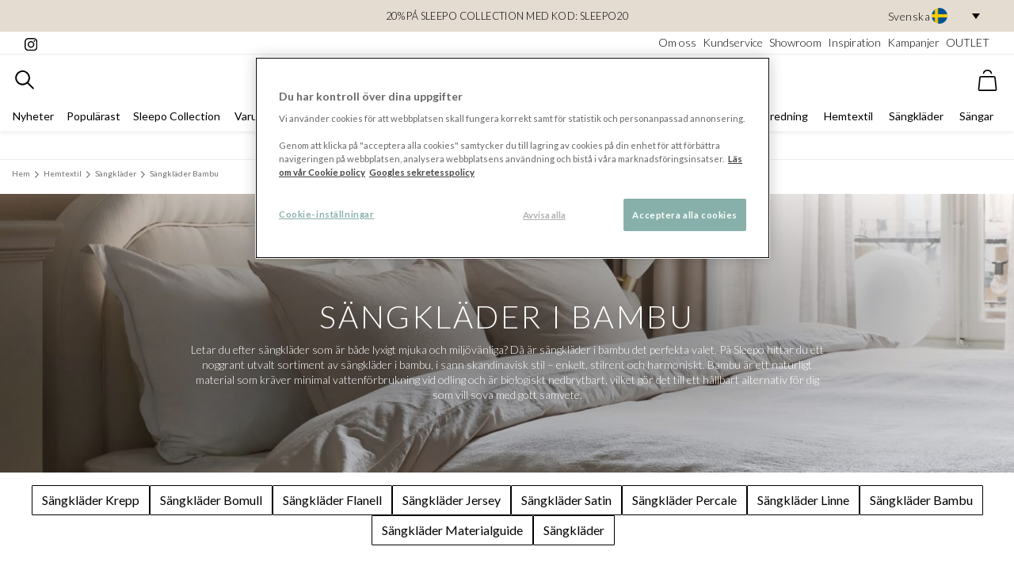

--- FILE ---
content_type: text/html; charset=utf-8
request_url: https://www.sleepo.se/hemtextil/sangklader/sangklader-bambu/
body_size: 50218
content:



<!DOCTYPE html>

<html lang="sv" data-market="sv">
<head>
    <link rel="preconnect" crossorigin href="https://fonts.gstatic.com">
    <link rel="preload" as="style" href="https://fonts.googleapis.com/css2?family=Lato:ital,wght@0,300;0,400;0,700;1,300&amp;display=swap">
    <link rel="preconnect" crossorigin href="https://res.cloudinary.com/" />
    <link rel="dns-prefetch" href="https://res.cloudinary.com/" />

    <link rel="dns-prefetch" href="https://fonts.googleapis.com">
    <link rel="dns-prefetch" href="https://www.google-analytics.com">
    <link rel="dns-prefetch" href="https://cdnjs.cloudflare.com">
    <link rel="dns-prefetch" href="https://code.jquery.com">
    <link rel="dns-prefetch" href="https://cdn.jsdelivr.net">


    <meta http-equiv="Content-type" content="text/html;charset=UTF-8" />
    <meta name="viewport" content="width=device-width, initial-scale=1.0, user-scalable=0, minimum-scale=1.0, maximum-scale=5.0" />
        <meta name="google-site-verification" content=Oip0iOi_k8j7UsHNeMtjDjR2TtudSFu2D8p8ErEhUs4 />

    <link rel="stylesheet" media="print" onload="this.media='all'" href="https://fonts.googleapis.com/css2?family=Lato:ital,wght@0,300;0,400;0,700;1,300&amp;display=swap">
    <noscript>
        <link rel="stylesheet" href="https://fonts.googleapis.com/css2?family=Lato:ital,wght@0,300;0,400;0,700;1,300&amp;display=swap">
    </noscript>

    <script>
            // Define dataLayer and the gtag function. 
            window.dataLayer = window.dataLayer || [];
            function gtag(){dataLayer.push(arguments);} 
            
            // Default all specified storage types to 'denied' as placeholders 
            // Determine actual values based on business requirements 
            gtag('consent', 'default', { 
                'ad_storage': 'denied', 
                'analytics_storage': 'denied', 
                'functionality_storage': 'denied', 
                'personalization_storage': 'denied', 
                'security_storage': 'denied', 
                'ad_user_data': 'denied', 
                'ad_personalization': 'denied' 
            });
    </script>

    

    <link rel="stylesheet" href="/dist/main.css?v=639040833480000000">
    


    <title>K&#xF6;p sk&#xF6;na S&#xE4;ngkl&#xE4;der Bambu med fri frakt p&#xE5; Sleepo.se - Sleepo</title>
    <meta name="description" content="K&#xF6;p prisv&#xE4;rda S&#xE4;ngkl&#xE4;der Bambu med fri frakt p&#xE5; Sleepo.se, din inredningsexpert med 100 000&#x2B; n&#xF6;jda kunder! &#x2713;Fri frakt &#x2713;&#xD6;ppet k&#xF6;p &#x2713;Snabb leverans">
    <meta name="keywords" content="s&#xE4;ngkl&#xE4;der bambu, p&#xE5;slakan bambu, &#xF6;rngott bambu, lakan bambu">
    <meta name="author" content="Sleepo">
    <meta name="robots" content="index, follow">
    <meta property="og:title" content="K&#xF6;p sk&#xF6;na S&#xE4;ngkl&#xE4;der Bambu med fri frakt p&#xE5; Sleepo.se - Sleepo" />
    <meta property="og:description" content="K&#xF6;p prisv&#xE4;rda S&#xE4;ngkl&#xE4;der Bambu med fri frakt p&#xE5; Sleepo.se, din inredningsexpert med 100 000&#x2B; n&#xF6;jda kunder! &#x2713;Fri frakt &#x2713;&#xD6;ppet k&#xF6;p &#x2713;Snabb leverans" />
    <meta property="og:type" content="website" />
    <meta property="og:url" content="https://www.sleepo.se/hemtextil/sangklader/sangklader-bambu/" />
    <meta property="og:image" content="/sleepo.png" />
    <meta property="og:site_name" content="Sleepo" />
    <link rel="canonical" href="https://www.sleepo.se/hemtextil/sangklader/sangklader-bambu/" />


    
    <link rel="stylesheet" href="/dist/app.css?v=639040833480000000">
     
    <link rel="preload" as="style" onload="this.onload=null;this.rel='stylesheet'" href="/dist/CategoryPage.css?v=639040833480000000">
    <noscript><link rel="stylesheet" href="/dist/CategoryPage.css?v=639040833480000000"></noscript>
    <link rel="preload" as="style" onload="this.onload=null;this.rel='stylesheet'" href="/dist/placeholder-loading-0.5.0.min.css">
    <noscript><link rel="stylesheet" href="/dist/placeholder-loading-0.5.0.min.css"></noscript>

    

    <meta name="google-site-verification" content="n19z0g0y1QL-pWBwQVBng0TZ5J9VEyLmHZK2f1A2EII"/>
    <!-- Google Tag Manager -->
    <script>
        (function (w, d, s, l, i) {
                w[l] = w[l] || [];
                w[l].push({ 'gtm.start': new Date().getTime(), event: 'gtm.js' });
            var f = d.getElementsByTagName(s)[0],
                j = d.createElement(s),
                dl = l != 'dataLayer' ? '&l=' + l : '';
            j.async = true;
            j.src = '//www.googletagmanager.com/gtm.js?id=' + i + dl;
            f.parentNode.insertBefore(j, f);
        })(window, document, 'script', 'dataLayer', 'GTM-KDLCJ9');
    </script>
    <!-- End Google Tag Manager -->

    

    <script type="text/javascript">
        !function (T, l, y) { var S = T.location, u = "script", k = "instrumentationKey", D = "ingestionendpoint", C = "disableExceptionTracking", E = "ai.device.", I = "toLowerCase", b = "crossOrigin", w = "POST", e = "appInsightsSDK", t = y.name || "appInsights"; (y.name || T[e]) && (T[e] = t); var n = T[t] || function (d) { var g = !1, f = !1, m = { initialize: !0, queue: [], sv: "4", version: 2, config: d }; function v(e, t) { var n = {}, a = "Browser"; return n[E + "id"] = a[I](), n[E + "type"] = a, n["ai.operation.name"] = S && S.pathname || "_unknown_", n["ai.internal.sdkVersion"] = "javascript:snippet_" + (m.sv || m.version), { time: function () { var e = new Date; function t(e) { var t = "" + e; return 1 === t.length && (t = "0" + t), t } return e.getUTCFullYear() + "-" + t(1 + e.getUTCMonth()) + "-" + t(e.getUTCDate()) + "T" + t(e.getUTCHours()) + ":" + t(e.getUTCMinutes()) + ":" + t(e.getUTCSeconds()) + "." + ((e.getUTCMilliseconds() / 1e3).toFixed(3) + "").slice(2, 5) + "Z" }(), iKey: e, name: "Microsoft.ApplicationInsights." + e.replace(/-/g, "") + "." + t, sampleRate: 100, tags: n, data: { baseData: { ver: 2 } } } } var h = d.url || y.src; if (h) { function a(e) { var t, n, a, i, r, o, s, c, p, l, u; g = !0, m.queue = [], f || (f = !0, t = h, s = function () { var e = {}, t = d.connectionString; if (t) for (var n = t.split(";"), a = 0; a < n.length; a++) { var i = n[a].split("="); 2 === i.length && (e[i[0][I]()] = i[1]) } if (!e[D]) { var r = e.endpointsuffix, o = r ? e.location : null; e[D] = "https://" + (o ? o + "." : "") + "dc." + (r || "services.visualstudio.com") } return e }(), c = s[k] || d[k] || "", p = s[D], l = p ? p + "/v2/track" : config.endpointUrl, (u = []).push((n = "SDK LOAD Failure: Failed to load Application Insights SDK script (See stack for details)", a = t, i = l, (o = (r = v(c, "Exception")).data).baseType = "ExceptionData", o.baseData.exceptions = [{ typeName: "SDKLoadFailed", message: n.replace(/\./g, "-"), hasFullStack: !1, stack: n + "\nSnippet failed to load [" + a + "] -- Telemetry is disabled\nHelp Link: https://go.microsoft.com/fwlink/?linkid=2128109\nHost: " + (S && S.pathname || "_unknown_") + "\nEndpoint: " + i, parsedStack: [] }], r)), u.push(function (e, t, n, a) { var i = v(c, "Message"), r = i.data; r.baseType = "MessageData"; var o = r.baseData; return o.message = 'AI (Internal): 99 message:"' + ("SDK LOAD Failure: Failed to load Application Insights SDK script (See stack for details) (" + n + ")").replace(/\"/g, "") + '"', o.properties = { endpoint: a }, i }(0, 0, t, l)), function (e, t) { if (JSON) { var n = T.fetch; if (n && !y.useXhr) n(t, { method: w, body: JSON.stringify(e), mode: "cors" }); else if (XMLHttpRequest) { var a = new XMLHttpRequest; a.open(w, t), a.setRequestHeader("Content-type", "application/json"), a.send(JSON.stringify(e)) } } }(u, l)) } function i(e, t) { f || setTimeout(function () { !t && m.core || a() }, 500) } var e = function () { var n = l.createElement(u); n.src = h; var e = y[b]; return !e && "" !== e || "undefined" == n[b] || (n[b] = e), n.onload = i, n.onerror = a, n.onreadystatechange = function (e, t) { "loaded" !== n.readyState && "complete" !== n.readyState || i(0, t) }, n }(); y.ld < 0 ? l.getElementsByTagName("head")[0].appendChild(e) : setTimeout(function () { l.getElementsByTagName(u)[0].parentNode.appendChild(e) }, y.ld || 0) } try { m.cookie = l.cookie } catch (p) { } function t(e) { for (; e.length;)!function (t) { m[t] = function () { var e = arguments; g || m.queue.push(function () { m[t].apply(m, e) }) } }(e.pop()) } var n = "track", r = "TrackPage", o = "TrackEvent"; t([n + "Event", n + "PageView", n + "Exception", n + "Trace", n + "DependencyData", n + "Metric", n + "PageViewPerformance", "start" + r, "stop" + r, "start" + o, "stop" + o, "addTelemetryInitializer", "setAuthenticatedUserContext", "clearAuthenticatedUserContext", "flush"]), m.SeverityLevel = { Verbose: 0, Information: 1, Warning: 2, Error: 3, Critical: 4 }; var s = (d.extensionConfig || {}).ApplicationInsightsAnalytics || {}; if (!0 !== d[C] && !0 !== s[C]) { method = "onerror", t(["_" + method]); var c = T[method]; T[method] = function (e, t, n, a, i) { var r = c && c(e, t, n, a, i); return !0 !== r && m["_" + method]({ message: e, url: t, lineNumber: n, columnNumber: a, error: i }), r }, d.autoExceptionInstrumented = !0 } return m }(y.cfg); (T[t] = n).queue && 0 === n.queue.length && n.trackPageView({}) }(window, document, {
            src: "https://az416426.vo.msecnd.net/scripts/b/ai.2.min.js", // The SDK URL Source
            //name: "appInsights", // Global SDK Instance name defaults to "appInsights" when not supplied
            //ld: 0, // Defines the load delay (in ms) before attempting to load the sdk. -1 = block page load and add to head. (default) = 0ms load after timeout,
            //useXhr: 1, // Use XHR instead of fetch to report failures (if available),
            crossOrigin: "anonymous", // When supplied this will add the provided value as the cross origin attribute on the script tag
            cfg: { // Application Insights Configuration
                instrumentationKey: "4327a2a7-59b5-4a77-9668-7c3c94165674"
                /* ...Other Configuration Options... */
            }
        });
    </script>

    <script>
          (function() {
              var channel;

              try {
                  channel = new BroadcastChannel("b-f50fb6afaa0546efb93ff6e08eba6ef727c6e78ab2ec98133a78da27874871d7");
              } catch (e) {}

              const api = {
                  suspend: function() {
                      channel && channel.postMessage(true);
                  },
                  resume: function() {
                      channel && channel.postMessage(false);
                  },
                  init: function() {
                  }
              };

              window._connectedCommerceCheckout = window._connectedCommerceCheckout || (function(cb) {
                if(cb && typeof cb === 'function') {
                  cb(api);
                }
              });
          })();
    </script>
</head>
<body>
    <script>
        document.addEventListener('DOMContentLoaded', () => {
            document.body.addEventListener('click', function (event) {
                var target = event.target;
                if (target && target.parentNode.matches('a.ticket-href')) {
                    target = event.target.parentNode;
                }
                if (target && target.matches('a.ticket-href')) {
                    event.preventDefault();

                    const link = target;
                    const crmticket = link.getAttribute('data-ticket');
                    const href = link.href;
                    fetch('/umbraco/surface/tracking/?crmticket=' + crmticket, {
                        method: 'GET'
                    })
                        .then(response => response.json())
                        .then(data => {

                            window.location.href = href;
                        })
                        .catch(error => {
                            console.error('Error tracking CRM ticket:', error);
                            window.location.href = href;
                        });                   
                    
                }
            });
        });
    </script>
    


<!-- Google Tag Manager (noscript) -->
    <noscript>
        <iframe src="//www.googletagmanager.com/ns.html?id=GTM-KDLCJ9" height="0" width="0" style="display:none;visibility:hidden"></iframe>
    </noscript>
<!-- End Google Tag Manager (noscript) -->


    <div id="app">

        




    <header id="header" class="header sticky shadow-sm">
        <section class="p-0 banner bg-light px-3" style="width: 100%;">
            <div class="container-fluid" style="position: relative;">
                    <div class="banner m-0 p-1 position-relative text-black d-flex justify-content-center align-items-center" style="min-height: 40px;">
                        <div>
                            <p style="text-align: center; text-transform: uppercase; margin-bottom: 0; font-size: 0.8rem;"><a style="color: #000;" href="/varumarken/sleepo-collection/" title="Sleepo Collection">20% PÅ SLEEPO COLLECTION MED KOD: SLEEPO20</a></p>
                        </div>
                        
                        <div class="custom-language-dropdown d-none d-lg-block " style="position: absolute; right: 0;">
                            <div class="selected-language text-black ml-2" onclick="toggleDropdown()">
                                <span class="lang-name">Svenska</span>
                                <span class="flag-wrapper">
                                        <img src="https://flagcdn.com/w40/se.png" alt="Svenska" class="flag-icon" />
                                </span>
                                <span id="arrow-down" class="arrow-down"></span>
                            </div>
                            <ul class="language-options open-down" id="languageDropdown" style="display: none;">
                                    <li class="ml-2 text-black selected-option" onclick="location.href='https://www.sleepo.se'">
                                        <span class="lang-name">Svenska</span>

                                            <span class="flag-wrapper">
                                                <img src="https://flagcdn.com/w40/se.png" alt="Svenska" class="flag-icon" />
                                            </span>                                       
                                        
                                    </li>
                                    <li class="ml-2 text-black " onclick="location.href='https://www.sleepo.no'">
                                        <span class="lang-name">Norsk</span>

                                            <span class="flag-wrapper">
                                                <img src="https://flagcdn.com/w40/no.png" alt="Norsk" class="flag-icon" />
                                            </span>                                       
                                        
                                    </li>
                                    <li class="ml-2 text-black " onclick="location.href='https://www.sleepo.fi'">
                                        <span class="lang-name">Suomi</span>

                                            <span class="flag-wrapper">
                                                <img src="https://flagcdn.com/w40/fi.png" alt="Suomi" class="flag-icon" />
                                            </span>                                       
                                        
                                    </li>
                                    <li class="ml-2 text-black " onclick="location.href='https://www.sleepo.eu'">
                                        <span class="lang-name">Deutsch</span>

                                            <span class="flag-wrapper">
                                                <img src="https://flagcdn.com/w40/de.png" alt="Deutsch" class="flag-icon" />
                                                <img src="https://flagcdn.com/w40/at.png" alt="Deutsch" class="flag-icon" />
                                            </span>                                       
                                        
                                    </li>
                            </ul>
                        </div>
                    </div>
                
            </div>
        </section>
        <!-- Pre header -->
        <section class="border-bottom d-none d-lg-block px-3 py-1">
            <div class="container-fluid pre-header d-flex justify-content-between">
                <div class="pre-header__section">
                    <a href="https://www.instagram.com/sleepo" target="_blank" rel="noopener noreferrer" class="text-black">
                        <svg xmlns="http://www.w3.org/2000/svg" viewBox="0 0 31 31" width="16" height="16"><path data-name="Icon awesome-instagram" d="M15.762 7.676a8.079 8.079 0 108.079 8.079 8.066 8.066 0 00-8.079-8.079zm0 13.331a5.252 5.252 0 115.252-5.252 5.262 5.262 0 01-5.252 5.252zM26.056 7.346a1.884 1.884 0 11-1.885-1.884 1.88 1.88 0 011.885 1.884zm5.349 1.916a9.325 9.325 0 00-2.545-6.6 9.387 9.387 0 00-6.6-2.545c-2.6-.148-10.4-.148-13 0a9.373 9.373 0 00-6.6 2.538 9.356 9.356 0 00-2.545 6.6c-.148 2.6-.148 10.4 0 13a9.325 9.325 0 002.545 6.6 9.4 9.4 0 006.6 2.545c2.6.148 10.4.148 13 0a9.325 9.325 0 006.6-2.545 9.387 9.387 0 002.545-6.6c.148-2.6.148-10.392 0-12.994zm-3.359 15.781a5.318 5.318 0 01-3 3c-2.074.823-7 .633-9.288.633s-7.221.183-9.288-.633a5.318 5.318 0 01-3-3c-.823-2.074-.633-7-.633-9.288s-.183-7.221.633-9.288a5.318 5.318 0 013-3c2.074-.823 7-.633 9.288-.633s7.221-.183 9.288.633a5.318 5.318 0 013 3c.823 2.074.633 7 .633 9.288s.189 7.221-.633 9.288z" /></svg>
                    </a>
                    <!-- Instagram followers -->
                </div>
                    <nav aria-label="secondary navigation" class="pre-header__section d-flex flex-nowrap justify-content-end flex-grow-1">
                        <!-- Links -->
                            <a class="ml-2 text-black" href="/om-oss/">Om oss</a>
                            <a class="ml-2 text-black" href="/om-oss/kundservice/">Kundservice</a>
                            <a class="ml-2 text-black" href="/om-oss/showroom/">Showroom</a>
                            <a class="ml-2 text-black" href="/inspiration/">Inspiration</a>
                            <a class="ml-2 text-black" href="/kampanjer/">Kampanjer</a>
                            <a class="ml-2 text-black" href="/outlet/">OUTLET</a>
                    </nav>
            </div>
        </section>
        <section class="p-0 pt-2 container-fluid">
            <div class="nav--top d-flex justify-content-between" style="margin: auto;">
                <div class="d-flex flex-nowrap ml-2">
                    <mobile-menu-component class="d-lg-none">
                        <template v-slot:title>
                            <a href="/" class="mobile-menu__to-homepage active link-unstyled font-weight-bold text-sm">
                                <svg xmlns="http://www.w3.org/2000/svg" viewBox="0 0 13 14" width="18" height="17"><g data-name="Icon feather-home" fill="none" stroke="#000" stroke-linecap="round" stroke-linejoin="round"><path data-name="Path 32" d="M.5 5.05L6.35.5l5.85 4.55v7.15a1.3 1.3 0 01-1.3 1.3H1.8a1.3 1.3 0 01-1.3-1.3z" /><path data-name="Path 33" d="M4.4 13.5V7h3.9v6.5" /></g></svg>
                                <span class="ml-2 text-uppercase">Till startsidan</span>
                            </a>
                            <a class="mobile-menu__back link-unstyled font-weight-bold text-sm">
                                <svg class="text-light-gray" xmlns="http://www.w3.org/2000/svg" viewBox="0 0 14 24" width="8" height="13"><path data-name="Icon ionic-ios-arrow-back" d="M4.07 11.806l8.937-8.93A1.688 1.688 0 0010.616.492L.491 10.606a1.685 1.685 0 00-.049 2.327l10.167 10.193A1.688 1.688 0 0013 20.742z" /></svg>
                                <span class="ml-2 text-uppercase">Tillbaka</span>
                            </a>
                        </template>
                        <template>
                            <nav aria-label="mobile menu" class="hide-until-loaded d-flex flex-column mobile-menu position-relative w-100 h-100">
    <ul class="list-unstyled pb-1 level1 active" data-target="1">
            <li class="px-3 py-8 border-bottom font-weight-normal d-flex">
                <a href="/nyheter/" class="link-unstyled flex-grow-1 ">
                    Nyheter
                </a>

            </li>
            <li class="px-3 py-8 border-bottom font-weight-normal d-flex">
                <a href="/popularast/" class="link-unstyled flex-grow-1 ">
                    Popul&#xE4;rast
                </a>

            </li>
            <li class="px-3 py-8 border-bottom font-weight-normal d-flex">
                <a href="/varumarken/sleepo-collection/" class="link-unstyled flex-grow-1 ">
                    Sleepo Collection
                </a>

            </li>
            <li class="px-3 py-8 border-bottom font-weight-normal d-flex">
                <a href="/varumarken/" class="link-unstyled flex-grow-1 has-children">
                    Varum&#xE4;rken
                </a>

                        <svg xmlns="http://www.w3.org/2000/svg" viewBox="0 0 14 24" width="6" height="19"><path fill="#777777" data-name="Icon ionic-ios-arrow-forward" d="M9.433 11.804L.496 2.874a1.681 1.681 0 010-2.384 1.7 1.7 0 012.391 0l10.125 10.114a1.685 1.685 0 01.049 2.327L2.894 23.124A1.688 1.688 0 01.503 20.74z" /></svg>
    <ul class="list-unstyled pb-1 level2 " data-target="2">
            <li class="px-3 py-2 border-bottom font-weight-bold d-flex">
                    <a href="/varumarken/" class="link-unstyled flex-grow-1">
                    Allt inom varum&#xE4;rken
                </a>
            </li>
            <li class="px-3 py-8 border-bottom font-weight-normal d-flex">
                <a href="/varumarken/101-copenhagen/" class="link-unstyled flex-grow-1 ">
                    101 Copenhagen
                </a>

            </li>
            <li class="px-3 py-8 border-bottom font-weight-normal d-flex">
                <a href="/varumarken/aakjaer-furniture/" class="link-unstyled flex-grow-1 ">
                    Aakjaer Furniture
                </a>

            </li>
            <li class="px-3 py-8 border-bottom font-weight-normal d-flex">
                <a href="/varumarken/andersen-furniture/" class="link-unstyled flex-grow-1 ">
                    Andersen Furniture
                </a>

            </li>
            <li class="px-3 py-8 border-bottom font-weight-normal d-flex">
                <a href="/varumarken/atelier-maree/" class="link-unstyled flex-grow-1 ">
                    Atelier Mar&#xE9;e
                </a>

            </li>
            <li class="px-3 py-8 border-bottom font-weight-normal d-flex">
                <a href="/varumarken/aytm/" class="link-unstyled flex-grow-1 ">
                    AYTM
                </a>

            </li>
            <li class="px-3 py-8 border-bottom font-weight-normal d-flex">
                <a href="/varumarken/bamburino/" class="link-unstyled flex-grow-1 ">
                    Bamburino
                </a>

            </li>
            <li class="px-3 py-8 border-bottom font-weight-normal d-flex">
                <a href="/varumarken/beach-house-company/" class="link-unstyled flex-grow-1 ">
                    Beach House Company
                </a>

            </li>
            <li class="px-3 py-8 border-bottom font-weight-normal d-flex">
                <a href="/varumarken/belid/" class="link-unstyled flex-grow-1 ">
                    Belid
                </a>

            </li>
            <li class="px-3 py-8 border-bottom font-weight-normal d-flex">
                <a href="/varumarken/bergs-potter/" class="link-unstyled flex-grow-1 ">
                    Bergs Potter
                </a>

            </li>
            <li class="px-3 py-8 border-bottom font-weight-normal d-flex">
                <a href="/varumarken/blomus/" class="link-unstyled flex-grow-1 ">
                    Blomus
                </a>

            </li>
            <li class="px-3 py-8 border-bottom font-weight-normal d-flex">
                <a href="/varumarken/bloomingville/" class="link-unstyled flex-grow-1 ">
                    Bloomingville
                </a>

            </li>
            <li class="px-3 py-8 border-bottom font-weight-normal d-flex">
                <a href="/varumarken/brafab/" class="link-unstyled flex-grow-1 ">
                    Brafab
                </a>

            </li>
            <li class="px-3 py-8 border-bottom font-weight-normal d-flex">
                <a href="/varumarken/broste-copenhagen/" class="link-unstyled flex-grow-1 ">
                    Broste Copenhagen
                </a>

            </li>
            <li class="px-3 py-8 border-bottom font-weight-normal d-flex">
                <a href="/varumarken/byon/" class="link-unstyled flex-grow-1 ">
                    Byon
                </a>

            </li>
            <li class="px-3 py-8 border-bottom font-weight-normal d-flex">
                <a href="/varumarken/by-rydens/" class="link-unstyled flex-grow-1 ">
                    By Ryd&#xE9;ns
                </a>

            </li>
            <li class="px-3 py-8 border-bottom font-weight-normal d-flex">
                <a href="/varumarken/chhatwal-jonsson/" class="link-unstyled flex-grow-1 ">
                    Chhatwal &amp; Jonsson
                </a>

            </li>
            <li class="px-3 py-8 border-bottom font-weight-normal d-flex">
                <a href="/varumarken/cinas/" class="link-unstyled flex-grow-1 ">
                    Cinas
                </a>

            </li>
            <li class="px-3 py-8 border-bottom font-weight-normal d-flex">
                <a href="/varumarken/classic-collection/" class="link-unstyled flex-grow-1 ">
                    Classic Collection
                </a>

            </li>
            <li class="px-3 py-8 border-bottom font-weight-normal d-flex">
                <a href="/varumarken/co-bankeryd/" class="link-unstyled flex-grow-1 ">
                    Co Bankeryd
                </a>

            </li>
            <li class="px-3 py-8 border-bottom font-weight-normal d-flex">
                <a href="/varumarken/cooee-design/" class="link-unstyled flex-grow-1 ">
                    Cooee Design
                </a>

            </li>
            <li class="px-3 py-8 border-bottom font-weight-normal d-flex">
                <a href="/varumarken/dan-form/" class="link-unstyled flex-grow-1 ">
                    Dan Form
                </a>

            </li>
            <li class="px-3 py-8 border-bottom font-weight-normal d-flex">
                <a href="/varumarken/dbkd/" class="link-unstyled flex-grow-1 ">
                    DBKD
                </a>

            </li>
            <li class="px-3 py-8 border-bottom font-weight-normal d-flex">
                <a href="/varumarken/deluxe-homeart/" class="link-unstyled flex-grow-1 ">
                    Deluxe Homeart
                </a>

            </li>
            <li class="px-3 py-8 border-bottom font-weight-normal d-flex">
                <a href="/varumarken/design-for-the-people/" class="link-unstyled flex-grow-1 ">
                    Design For The People
                </a>

            </li>
            <li class="px-3 py-8 border-bottom font-weight-normal d-flex">
                <a href="/varumarken/design-house-stockholm/" class="link-unstyled flex-grow-1 ">
                    Design House Stockholm
                </a>

            </li>
            <li class="px-3 py-8 border-bottom font-weight-normal d-flex">
                <a href="/varumarken/dsignhouse-x-moomin/" class="link-unstyled flex-grow-1 ">
                    Dsignhouse x Moomin
                </a>

            </li>
            <li class="px-3 py-8 border-bottom font-weight-normal d-flex">
                <a href="/varumarken/engmo-dun/" class="link-unstyled flex-grow-1 ">
                    Engmo Dun
                </a>

            </li>
            <li class="px-3 py-8 border-bottom font-weight-normal d-flex">
                <a href="/varumarken/essem-design/" class="link-unstyled flex-grow-1 ">
                    Essem Design
                </a>

            </li>
            <li class="px-3 py-8 border-bottom font-weight-normal d-flex">
                <a href="/varumarken/fatboy/" class="link-unstyled flex-grow-1 ">
                    Fatboy
                </a>

            </li>
            <li class="px-3 py-8 border-bottom font-weight-normal d-flex">
                <a href="/varumarken/frandsen/" class="link-unstyled flex-grow-1 ">
                    Frandsen
                </a>

            </li>
            <li class="px-3 py-8 border-bottom font-weight-normal d-flex">
                <a href="/varumarken/gant-home/" class="link-unstyled flex-grow-1 ">
                    GANT Home
                </a>

            </li>
            <li class="px-3 py-8 border-bottom font-weight-normal d-flex">
                <a href="/varumarken/globen-lighting/" class="link-unstyled flex-grow-1 ">
                    Globen Lighting
                </a>

            </li>
            <li class="px-3 py-8 border-bottom font-weight-normal d-flex">
                <a href="/varumarken/grupa/" class="link-unstyled flex-grow-1 ">
                    Grupa
                </a>

            </li>
            <li class="px-3 py-8 border-bottom font-weight-normal d-flex">
                <a href="/varumarken/guardian/" class="link-unstyled flex-grow-1 ">
                    Guardian
                </a>

            </li>
            <li class="px-3 py-8 border-bottom font-weight-normal d-flex">
                <a href="/varumarken/hallbergs-belysning/" class="link-unstyled flex-grow-1 ">
                    Hallbergs Belysning
                </a>

            </li>
            <li class="px-3 py-8 border-bottom font-weight-normal d-flex">
                <a href="/varumarken/hasta-home/" class="link-unstyled flex-grow-1 ">
                    Hasta Home
                </a>

            </li>
            <li class="px-3 py-8 border-bottom font-weight-normal d-flex">
                <a href="/varumarken/hein-studio/" class="link-unstyled flex-grow-1 ">
                    Hein Studio
                </a>

            </li>
            <li class="px-3 py-8 border-bottom font-weight-normal d-flex">
                <a href="/varumarken/herstal/" class="link-unstyled flex-grow-1 ">
                    Herstal
                </a>

            </li>
            <li class="px-3 py-8 border-bottom font-weight-normal d-flex">
                <a href="/varumarken/hilke-collection/" class="link-unstyled flex-grow-1 ">
                    Hilke Collection
                </a>

            </li>
            <li class="px-3 py-8 border-bottom font-weight-normal d-flex">
                <a href="/varumarken/hillerstorp/" class="link-unstyled flex-grow-1 ">
                    Hillerstorp
                </a>

            </li>
            <li class="px-3 py-8 border-bottom font-weight-normal d-flex">
                <a href="/varumarken/himla/" class="link-unstyled flex-grow-1 ">
                    Himla
                </a>

            </li>
            <li class="px-3 py-8 border-bottom font-weight-normal d-flex">
                <a href="/varumarken/hkliving/" class="link-unstyled flex-grow-1 ">
                    HKLiving
                </a>

            </li>
            <li class="px-3 py-8 border-bottom font-weight-normal d-flex">
                <a href="/varumarken/house-doctor/" class="link-unstyled flex-grow-1 ">
                    House Doctor
                </a>

            </li>
            <li class="px-3 py-8 border-bottom font-weight-normal d-flex">
                <a href="/varumarken/hubsch/" class="link-unstyled flex-grow-1 ">
                    H&#xFC;bsch
                </a>

            </li>
            <li class="px-3 py-8 border-bottom font-weight-normal d-flex">
                <a href="/varumarken/hoie/" class="link-unstyled flex-grow-1 ">
                    H&#xF8;ie
                </a>

            </li>
            <li class="px-3 py-8 border-bottom font-weight-normal d-flex">
                <a href="/varumarken/jakobsdals/" class="link-unstyled flex-grow-1 ">
                    Jakobsdals
                </a>

            </li>
            <li class="px-3 py-8 border-bottom font-weight-normal d-flex">
                <a href="/varumarken/karup-design/" class="link-unstyled flex-grow-1 ">
                    Karup Design
                </a>

            </li>
            <li class="px-3 py-8 border-bottom font-weight-normal d-flex">
                <a href="/varumarken/kinnabadden/" class="link-unstyled flex-grow-1 ">
                    Kinnab&#xE4;dden
                </a>

            </li>
            <li class="px-3 py-8 border-bottom font-weight-normal d-flex">
                <a href="/varumarken/klippan-yllefabrik/" class="link-unstyled flex-grow-1 ">
                    Klippan Yllefabrik
                </a>

            </li>
            <li class="px-3 py-8 border-bottom font-weight-normal d-flex">
                <a href="/varumarken/layered/" class="link-unstyled flex-grow-1 ">
                    Layered
                </a>

            </li>
            <li class="px-3 py-8 border-bottom font-weight-normal d-flex">
                <a href="/varumarken/linie-design/" class="link-unstyled flex-grow-1 ">
                    Linie Design
                </a>

            </li>
            <li class="px-3 py-8 border-bottom font-weight-normal d-flex">
                <a href="/varumarken/loom-design/" class="link-unstyled flex-grow-1 ">
                    Loom Design
                </a>

            </li>
            <li class="px-3 py-8 border-bottom font-weight-normal d-flex">
                <a href="/varumarken/lovely-linen/" class="link-unstyled flex-grow-1 ">
                    Lovely Linen
                </a>

            </li>
            <li class="px-3 py-8 border-bottom font-weight-normal d-flex">
                <a href="/varumarken/lyfa/" class="link-unstyled flex-grow-1 ">
                    LYFA
                </a>

            </li>
            <li class="px-3 py-8 border-bottom font-weight-normal d-flex">
                <a href="/varumarken/malerifabrikken/" class="link-unstyled flex-grow-1 ">
                    Malerifabrikken
                </a>

            </li>
            <li class="px-3 py-8 border-bottom font-weight-normal d-flex">
                <a href="/varumarken/marimekko/" class="link-unstyled flex-grow-1 ">
                    Marimekko
                </a>

            </li>
            <li class="px-3 py-8 border-bottom font-weight-normal d-flex">
                <a href="/varumarken/martinelli-luce/" class="link-unstyled flex-grow-1 ">
                    Martinelli Luce
                </a>

            </li>
            <li class="px-3 py-8 border-bottom font-weight-normal d-flex">
                <a href="/varumarken/mavis/" class="link-unstyled flex-grow-1 ">
                    Mavis
                </a>

            </li>
            <li class="px-3 py-8 border-bottom font-weight-normal d-flex">
                <a href="/varumarken/meraki/" class="link-unstyled flex-grow-1 ">
                    Meraki
                </a>

            </li>
            <li class="px-3 py-8 border-bottom font-weight-normal d-flex">
                <a href="/varumarken/mette-ditmer/" class="link-unstyled flex-grow-1 ">
                    Mette Ditmer
                </a>

            </li>
            <li class="px-3 py-8 border-bottom font-weight-normal d-flex">
                <a href="/varumarken/midnatt/" class="link-unstyled flex-grow-1 ">
                    Midnatt
                </a>

            </li>
            <li class="px-3 py-8 border-bottom font-weight-normal d-flex">
                <a href="/varumarken/mille-notti/" class="link-unstyled flex-grow-1 ">
                    Mille Notti
                </a>

            </li>
            <li class="px-3 py-8 border-bottom font-weight-normal d-flex">
                <a href="/varumarken/movesgood/" class="link-unstyled flex-grow-1 ">
                    Movesgood
                </a>

            </li>
            <li class="px-3 py-8 border-bottom font-weight-normal d-flex">
                <a href="/varumarken/muubs/" class="link-unstyled flex-grow-1 ">
                    Muubs
                </a>

            </li>
            <li class="px-3 py-8 border-bottom font-weight-normal d-flex">
                <a href="/varumarken/new-mags/" class="link-unstyled flex-grow-1 ">
                    New Mags
                </a>

            </li>
            <li class="px-3 py-8 border-bottom font-weight-normal d-flex">
                <a href="/varumarken/nordic-home/" class="link-unstyled flex-grow-1 ">
                    Nordic Home
                </a>

            </li>
            <li class="px-3 py-8 border-bottom font-weight-normal d-flex">
                <a href="/varumarken/nordlux/" class="link-unstyled flex-grow-1 ">
                    Nordlux
                </a>

            </li>
            <li class="px-3 py-8 border-bottom font-weight-normal d-flex">
                <a href="/varumarken/norsk-dun/" class="link-unstyled flex-grow-1 ">
                    Norsk Dun
                </a>

            </li>
            <li class="px-3 py-8 border-bottom font-weight-normal d-flex">
                <a href="/varumarken/northern/" class="link-unstyled flex-grow-1 ">
                    Northern
                </a>

            </li>
            <li class="px-3 py-8 border-bottom font-weight-normal d-flex">
                <a href="/varumarken/novoform/" class="link-unstyled flex-grow-1 ">
                    Novoform
                </a>

            </li>
            <li class="px-3 py-8 border-bottom font-weight-normal d-flex">
                <a href="/varumarken/oi-soi-oi/" class="link-unstyled flex-grow-1 ">
                    Oi Soi Oi
                </a>

            </li>
            <li class="px-3 py-8 border-bottom font-weight-normal d-flex">
                <a href="/varumarken/olsson-jensen/" class="link-unstyled flex-grow-1 ">
                    Olsson &amp; Jensen
                </a>

            </li>
            <li class="px-3 py-8 border-bottom font-weight-normal d-flex">
                <a href="/varumarken/read-the-label/" class="link-unstyled flex-grow-1 ">
                    Read The Label
                </a>

            </li>
            <li class="px-3 py-8 border-bottom font-weight-normal d-flex">
                <a href="/varumarken/rowico-home/" class="link-unstyled flex-grow-1 ">
                    Rowico Home
                </a>

            </li>
            <li class="px-3 py-8 border-bottom font-weight-normal d-flex">
                <a href="/varumarken/serax/" class="link-unstyled flex-grow-1 ">
                    Serax
                </a>

            </li>
            <li class="px-3 py-8 border-bottom font-weight-normal d-flex">
                <a href="/varumarken/shepherd/" class="link-unstyled flex-grow-1 ">
                    Shepherd
                </a>

            </li>
            <li class="px-3 py-8 border-bottom font-weight-normal d-flex">
                <a href="/varumarken/skruf/" class="link-unstyled flex-grow-1 ">
                    Skruf
                </a>

            </li>
            <li class="px-3 py-8 border-bottom font-weight-normal d-flex">
                <a href="/varumarken/sleepo-collection/" class="link-unstyled flex-grow-1 ">
                    Sleepo Collection
                </a>

            </li>
            <li class="px-3 py-8 border-bottom font-weight-normal d-flex">
                <a href="/varumarken/spring-copenhagen/" class="link-unstyled flex-grow-1 ">
                    Spring Copenhagen
                </a>

            </li>
            <li class="px-3 py-8 border-bottom font-weight-normal d-flex">
                <a href="/varumarken/stackelbergs/" class="link-unstyled flex-grow-1 ">
                    Stackelbergs
                </a>

            </li>
            <li class="px-3 py-8 border-bottom font-weight-normal d-flex">
                <a href="/varumarken/stoff-nagel/" class="link-unstyled flex-grow-1 ">
                    STOFF Nagel
                </a>

            </li>
            <li class="px-3 py-8 border-bottom font-weight-normal d-flex">
                <a href="/varumarken/svanefors/" class="link-unstyled flex-grow-1 ">
                    Svanefors
                </a>

            </li>
            <li class="px-3 py-8 border-bottom font-weight-normal d-flex">
                <a href="/varumarken/tell-me-more/" class="link-unstyled flex-grow-1 ">
                    Tell Me More
                </a>

            </li>
            <li class="px-3 py-8 border-bottom font-weight-normal d-flex">
                <a href="/varumarken/tempur/" class="link-unstyled flex-grow-1 ">
                    Tempur
                </a>

            </li>
            <li class="px-3 py-8 border-bottom font-weight-normal d-flex">
                <a href="/varumarken/tinted/" class="link-unstyled flex-grow-1 ">
                    Tinted
                </a>

            </li>
            <li class="px-3 py-8 border-bottom font-weight-normal d-flex">
                <a href="/varumarken/umage/" class="link-unstyled flex-grow-1 ">
                    Umage
                </a>

            </li>
            <li class="px-3 py-8 border-bottom font-weight-normal d-flex">
                <a href="/varumarken/urban-nature-culture/" class="link-unstyled flex-grow-1 ">
                    Urban Nature Culture
                </a>

            </li>
            <li class="px-3 py-8 border-bottom font-weight-normal d-flex">
                <a href="/varumarken/venture-home/" class="link-unstyled flex-grow-1 ">
                    Venture Home
                </a>

            </li>
            <li class="px-3 py-8 border-bottom font-weight-normal d-flex">
                <a href="/varumarken/vind/" class="link-unstyled flex-grow-1 ">
                    Vind
                </a>

            </li>
            <li class="px-3 py-8 border-bottom font-weight-normal d-flex">
                <a href="/varumarken/varnamo-of-sweden/" class="link-unstyled flex-grow-1 ">
                    Varnamo of Sweden
                </a>

            </li>
            <li class="px-3 py-8 border-bottom font-weight-normal d-flex">
                <a href="/varumarken/watt-veke/" class="link-unstyled flex-grow-1 ">
                    Watt &amp; Veke
                </a>

            </li>
            <li class="px-3 py-8 border-bottom font-weight-normal d-flex">
                <a href="/varumarken/wikholm-form/" class="link-unstyled flex-grow-1 ">
                    Wikholm Form
                </a>

            </li>
            <li class="px-3 py-8 border-bottom font-weight-normal d-flex">
                <a href="/varumarken/woud/" class="link-unstyled flex-grow-1 ">
                    Woud
                </a>

            </li>
    </ul>
            </li>
            <li class="px-3 py-8 border-bottom font-weight-normal d-flex">
                <a href="/mobler/" class="link-unstyled flex-grow-1 has-children">
                    M&#xF6;bler
                </a>

                        <svg xmlns="http://www.w3.org/2000/svg" viewBox="0 0 14 24" width="6" height="19"><path fill="#777777" data-name="Icon ionic-ios-arrow-forward" d="M9.433 11.804L.496 2.874a1.681 1.681 0 010-2.384 1.7 1.7 0 012.391 0l10.125 10.114a1.685 1.685 0 01.049 2.327L2.894 23.124A1.688 1.688 0 01.503 20.74z" /></svg>
    <ul class="list-unstyled pb-1 level2 " data-target="2">
            <li class="px-3 py-2 border-bottom font-weight-bold d-flex">
                    <a href="/mobler/" class="link-unstyled flex-grow-1">
                    Allt inom m&#xF6;bler
                </a>
            </li>
            <li class="px-3 py-8 border-bottom font-weight-normal d-flex">
                <a href="/mobler/soffor-fatoljer/" class="link-unstyled flex-grow-1 has-children">
                    Soffor &amp; F&#xE5;t&#xF6;ljer
                </a>

                        <svg xmlns="http://www.w3.org/2000/svg" viewBox="0 0 14 24" width="6" height="19"><path fill="#777777" data-name="Icon ionic-ios-arrow-forward" d="M9.433 11.804L.496 2.874a1.681 1.681 0 010-2.384 1.7 1.7 0 012.391 0l10.125 10.114a1.685 1.685 0 01.049 2.327L2.894 23.124A1.688 1.688 0 01.503 20.74z" /></svg>
    <ul class="list-unstyled pb-1 level3 " data-target="3">
            <li class="px-3 py-2 border-bottom font-weight-bold d-flex">
                <a href="/mobler/soffor-fatoljer/" class="link-unstyled flex-grow-1">
                    Soffor
                </a>
            </li>
            <li class="px-3 py-8 border-bottom font-weight-normal d-flex">
                <a href="/mobler/soffor-fatoljer/soffor/" class="link-unstyled flex-grow-1 has-children">
                    Soffor
                </a>

                        <svg xmlns="http://www.w3.org/2000/svg" viewBox="0 0 14 24" width="6" height="19"><path fill="#777777" data-name="Icon ionic-ios-arrow-forward" d="M9.433 11.804L.496 2.874a1.681 1.681 0 010-2.384 1.7 1.7 0 012.391 0l10.125 10.114a1.685 1.685 0 01.049 2.327L2.894 23.124A1.688 1.688 0 01.503 20.74z" /></svg>
    <ul class="list-unstyled pb-1 level4 " data-target="4">
            <li class="px-3 py-2 border-bottom font-weight-bold d-flex">
                    <a href="/mobler/soffor-fatoljer/soffor/" class="link-unstyled flex-grow-1">
                    Allt inom soffor
                </a>
            </li>
            <li class="px-3 py-8 border-bottom font-weight-normal d-flex">
                <a href="/mobler/soffor-fatoljer/soffor/2-sits-soffa/" class="link-unstyled flex-grow-1 ">
                    2-sits soffa
                </a>

            </li>
            <li class="px-3 py-8 border-bottom font-weight-normal d-flex">
                <a href="/mobler/soffor-fatoljer/soffor/3-sits-soffa/" class="link-unstyled flex-grow-1 ">
                    3-sits soffa
                </a>

            </li>
            <li class="px-3 py-8 border-bottom font-weight-normal d-flex">
                <a href="/mobler/soffor-fatoljer/soffor/4-sits-soffa/" class="link-unstyled flex-grow-1 ">
                    4-sits soffa
                </a>

            </li>
    </ul>
            </li>
            <li class="px-3 py-8 border-bottom font-weight-normal d-flex">
                <a href="/mobler/soffor-fatoljer/divansoffa/" class="link-unstyled flex-grow-1 ">
                    Divansoffa
                </a>

            </li>
            <li class="px-3 py-8 border-bottom font-weight-normal d-flex">
                <a href="/mobler/soffor-fatoljer/modulsoffa/" class="link-unstyled flex-grow-1 ">
                    Modulsoffa
                </a>

            </li>
            <li class="px-3 py-8 border-bottom font-weight-normal d-flex">
                <a href="/mobler/soffor-fatoljer/fatoljer/" class="link-unstyled flex-grow-1 ">
                    F&#xE5;t&#xF6;ljer
                </a>

            </li>
            <li class="px-3 py-8 border-bottom font-weight-normal d-flex">
                <a href="/mobler/soffor-fatoljer/loungestolar/" class="link-unstyled flex-grow-1 ">
                    Loungestolar
                </a>

            </li>
            <li class="px-3 py-8 border-bottom font-weight-normal d-flex">
                <a href="/mobler/soffor-fatoljer/baddsoffor/" class="link-unstyled flex-grow-1 ">
                    B&#xE4;ddsoffor
                </a>

            </li>
            <li class="px-3 py-8 border-bottom font-weight-normal d-flex">
                <a href="/mobler/soffor-fatoljer/dagbaddar/" class="link-unstyled flex-grow-1 ">
                    Dagb&#xE4;ddar
                </a>

            </li>
            <li class="px-3 py-8 border-bottom font-weight-normal d-flex">
                <a href="/mobler/soffor-fatoljer/sittpuffar/" class="link-unstyled flex-grow-1 ">
                    Sittpuffar
                </a>

            </li>
            <li class="px-3 py-8 border-bottom font-weight-normal d-flex">
                <a href="/mobler/soffor-fatoljer/fotpallar/" class="link-unstyled flex-grow-1 ">
                    Fotpallar
                </a>

            </li>
    </ul>
            </li>
            <li class="px-3 py-8 border-bottom font-weight-normal d-flex">
                <a href="/mobler/bord/" class="link-unstyled flex-grow-1 has-children">
                    Bord
                </a>

                        <svg xmlns="http://www.w3.org/2000/svg" viewBox="0 0 14 24" width="6" height="19"><path fill="#777777" data-name="Icon ionic-ios-arrow-forward" d="M9.433 11.804L.496 2.874a1.681 1.681 0 010-2.384 1.7 1.7 0 012.391 0l10.125 10.114a1.685 1.685 0 01.049 2.327L2.894 23.124A1.688 1.688 0 01.503 20.74z" /></svg>
    <ul class="list-unstyled pb-1 level3 " data-target="3">
            <li class="px-3 py-2 border-bottom font-weight-bold d-flex">
                    <a href="/mobler/bord/" class="link-unstyled flex-grow-1">
                    Allt inom bord
                </a>
            </li>
            <li class="px-3 py-8 border-bottom font-weight-normal d-flex">
                <a href="/mobler/bord/matbord/" class="link-unstyled flex-grow-1 ">
                    Matbord
                </a>

            </li>
            <li class="px-3 py-8 border-bottom font-weight-normal d-flex">
                <a href="/mobler/bord/soffbord/" class="link-unstyled flex-grow-1 ">
                    Soffbord
                </a>

            </li>
            <li class="px-3 py-8 border-bottom font-weight-normal d-flex">
                <a href="/mobler/bord/sidobord/" class="link-unstyled flex-grow-1 ">
                    Sidobord
                </a>

            </li>
            <li class="px-3 py-8 border-bottom font-weight-normal d-flex">
                <a href="/mobler/bord/piedestaler/" class="link-unstyled flex-grow-1 ">
                    Piedestaler
                </a>

            </li>
            <li class="px-3 py-8 border-bottom font-weight-normal d-flex">
                <a href="/mobler/bord/sangbord/" class="link-unstyled flex-grow-1 ">
                    S&#xE4;ngbord
                </a>

            </li>
            <li class="px-3 py-8 border-bottom font-weight-normal d-flex">
                <a href="/mobler/bord/skrivbord/" class="link-unstyled flex-grow-1 ">
                    Skrivbord
                </a>

            </li>
            <li class="px-3 py-8 border-bottom font-weight-normal d-flex">
                <a href="/mobler/bord/barbord/" class="link-unstyled flex-grow-1 ">
                    Barbord
                </a>

            </li>
            <li class="px-3 py-8 border-bottom font-weight-normal d-flex">
                <a href="/mobler/bord/drinkvagnar/" class="link-unstyled flex-grow-1 ">
                    Drinkvagnar
                </a>

            </li>
    </ul>
            </li>
            <li class="px-3 py-8 border-bottom font-weight-normal d-flex">
                <a href="/mobler/stolar/" class="link-unstyled flex-grow-1 has-children">
                    Stolar
                </a>

                        <svg xmlns="http://www.w3.org/2000/svg" viewBox="0 0 14 24" width="6" height="19"><path fill="#777777" data-name="Icon ionic-ios-arrow-forward" d="M9.433 11.804L.496 2.874a1.681 1.681 0 010-2.384 1.7 1.7 0 012.391 0l10.125 10.114a1.685 1.685 0 01.049 2.327L2.894 23.124A1.688 1.688 0 01.503 20.74z" /></svg>
    <ul class="list-unstyled pb-1 level3 " data-target="3">
            <li class="px-3 py-2 border-bottom font-weight-bold d-flex">
                    <a href="/mobler/stolar/" class="link-unstyled flex-grow-1">
                    Allt inom stolar
                </a>
            </li>
            <li class="px-3 py-8 border-bottom font-weight-normal d-flex">
                <a href="/mobler/stolar/matstolar/" class="link-unstyled flex-grow-1 ">
                    Matstolar
                </a>

            </li>
            <li class="px-3 py-8 border-bottom font-weight-normal d-flex">
                <a href="/mobler/stolar/barstolar/" class="link-unstyled flex-grow-1 ">
                    Barstolar
                </a>

            </li>
            <li class="px-3 py-8 border-bottom font-weight-normal d-flex">
                <a href="/mobler/stolar/pallar/" class="link-unstyled flex-grow-1 ">
                    Pallar
                </a>

            </li>
            <li class="px-3 py-8 border-bottom font-weight-normal d-flex">
                <a href="/mobler/stolar/bankar/" class="link-unstyled flex-grow-1 ">
                    B&#xE4;nkar
                </a>

            </li>
            <li class="px-3 py-8 border-bottom font-weight-normal d-flex">
                <a href="/mobler/stolar/kontorsstolar/" class="link-unstyled flex-grow-1 ">
                    Kontorsstolar
                </a>

            </li>
            <li class="px-3 py-8 border-bottom font-weight-normal d-flex">
                <a href="/mobler/stolar/stolsdynor/" class="link-unstyled flex-grow-1 ">
                    Stolsdynor
                </a>

            </li>
    </ul>
            </li>
            <li class="px-3 py-8 border-bottom font-weight-normal d-flex">
                <a href="/mobler/forvaring/" class="link-unstyled flex-grow-1 has-children">
                    F&#xF6;rvaring
                </a>

                        <svg xmlns="http://www.w3.org/2000/svg" viewBox="0 0 14 24" width="6" height="19"><path fill="#777777" data-name="Icon ionic-ios-arrow-forward" d="M9.433 11.804L.496 2.874a1.681 1.681 0 010-2.384 1.7 1.7 0 012.391 0l10.125 10.114a1.685 1.685 0 01.049 2.327L2.894 23.124A1.688 1.688 0 01.503 20.74z" /></svg>
    <ul class="list-unstyled pb-1 level3 " data-target="3">
            <li class="px-3 py-2 border-bottom font-weight-bold d-flex">
                    <a href="/mobler/forvaring/" class="link-unstyled flex-grow-1">
                    Allt inom f&#xF6;rvaring
                </a>
            </li>
            <li class="px-3 py-8 border-bottom font-weight-normal d-flex">
                <a href="/mobler/forvaring/tv-bankar/" class="link-unstyled flex-grow-1 ">
                    TV - B&#xE4;nkar
                </a>

            </li>
            <li class="px-3 py-8 border-bottom font-weight-normal d-flex">
                <a href="/mobler/forvaring/sideboards-skankar/" class="link-unstyled flex-grow-1 ">
                    Sideboards &amp; Sk&#xE4;nkar
                </a>

            </li>
            <li class="px-3 py-8 border-bottom font-weight-normal d-flex">
                <a href="/mobler/forvaring/konsolbord/" class="link-unstyled flex-grow-1 ">
                    Konsolbord
                </a>

            </li>
            <li class="px-3 py-8 border-bottom font-weight-normal d-flex">
                <a href="/mobler/forvaring/byraer/" class="link-unstyled flex-grow-1 ">
                    Byr&#xE5;er
                </a>

            </li>
            <li class="px-3 py-8 border-bottom font-weight-normal d-flex">
                <a href="/mobler/forvaring/skap/" class="link-unstyled flex-grow-1 ">
                    Sk&#xE5;p
                </a>

            </li>
            <li class="px-3 py-8 border-bottom font-weight-normal d-flex">
                <a href="/mobler/forvaring/vitrinskap/" class="link-unstyled flex-grow-1 ">
                    Vitrinsk&#xE5;p
                </a>

            </li>
            <li class="px-3 py-8 border-bottom font-weight-normal d-flex">
                <a href="/mobler/forvaring/hyllor/" class="link-unstyled flex-grow-1 ">
                    Hyllor
                </a>

            </li>
            <li class="px-3 py-8 border-bottom font-weight-normal d-flex">
                <a href="/mobler/forvaring/bokhylla/" class="link-unstyled flex-grow-1 ">
                    Bokhylla
                </a>

            </li>
            <li class="px-3 py-8 border-bottom font-weight-normal d-flex">
                <a href="/mobler/forvaring/vagghylla/" class="link-unstyled flex-grow-1 ">
                    V&#xE4;gghylla
                </a>

            </li>
    </ul>
            </li>
            <li class="px-3 py-8 border-bottom font-weight-normal d-flex">
                <a href="/mobler/hallmobler/" class="link-unstyled flex-grow-1 has-children">
                    Hallm&#xF6;bler
                </a>

                        <svg xmlns="http://www.w3.org/2000/svg" viewBox="0 0 14 24" width="6" height="19"><path fill="#777777" data-name="Icon ionic-ios-arrow-forward" d="M9.433 11.804L.496 2.874a1.681 1.681 0 010-2.384 1.7 1.7 0 012.391 0l10.125 10.114a1.685 1.685 0 01.049 2.327L2.894 23.124A1.688 1.688 0 01.503 20.74z" /></svg>
    <ul class="list-unstyled pb-1 level3 " data-target="3">
            <li class="px-3 py-2 border-bottom font-weight-bold d-flex">
                    <a href="/mobler/hallmobler/" class="link-unstyled flex-grow-1">
                    Allt inom hallm&#xF6;bler
                </a>
            </li>
            <li class="px-3 py-8 border-bottom font-weight-normal d-flex">
                <a href="/mobler/hallmobler/hatthyllor/" class="link-unstyled flex-grow-1 ">
                    Hatthyllor
                </a>

            </li>
            <li class="px-3 py-8 border-bottom font-weight-normal d-flex">
                <a href="/mobler/hallmobler/skohyllor/" class="link-unstyled flex-grow-1 ">
                    Skohyllor
                </a>

            </li>
            <li class="px-3 py-8 border-bottom font-weight-normal d-flex">
                <a href="/mobler/hallmobler/skoskap/" class="link-unstyled flex-grow-1 ">
                    Skosk&#xE5;p
                </a>

            </li>
            <li class="px-3 py-8 border-bottom font-weight-normal d-flex">
                <a href="/mobler/hallmobler/kladstallningar-tamburmajorer/" class="link-unstyled flex-grow-1 ">
                    Kl&#xE4;dst&#xE4;llningar &amp; Tamburmajorer
                </a>

            </li>
            <li class="px-3 py-8 border-bottom font-weight-normal d-flex">
                <a href="/mobler/hallmobler/krokar-hangare/" class="link-unstyled flex-grow-1 ">
                    Krokar &amp; H&#xE4;ngare
                </a>

            </li>
            <li class="px-3 py-8 border-bottom font-weight-normal d-flex">
                <a href="/mobler/hallmobler/hallbankar/" class="link-unstyled flex-grow-1 ">
                    Hallb&#xE4;nkar
                </a>

            </li>
    </ul>
            </li>
            <li class="px-3 py-8 border-bottom font-weight-normal d-flex">
                <a href="/mobler/utemobler/" class="link-unstyled flex-grow-1 has-children">
                    Utem&#xF6;bler
                </a>

                        <svg xmlns="http://www.w3.org/2000/svg" viewBox="0 0 14 24" width="6" height="19"><path fill="#777777" data-name="Icon ionic-ios-arrow-forward" d="M9.433 11.804L.496 2.874a1.681 1.681 0 010-2.384 1.7 1.7 0 012.391 0l10.125 10.114a1.685 1.685 0 01.049 2.327L2.894 23.124A1.688 1.688 0 01.503 20.74z" /></svg>
    <ul class="list-unstyled pb-1 level3 " data-target="3">
            <li class="px-3 py-2 border-bottom font-weight-bold d-flex">
                    <a href="/mobler/utemobler/" class="link-unstyled flex-grow-1">
                    Allt inom utem&#xF6;bler
                </a>
            </li>
            <li class="px-3 py-8 border-bottom font-weight-normal d-flex">
                <a href="/mobler/utemobler/utesoffa-loungestol-utomhus/" class="link-unstyled flex-grow-1 has-children">
                    Utesoffa &amp; Loungestol Utomhus
                </a>

                        <svg xmlns="http://www.w3.org/2000/svg" viewBox="0 0 14 24" width="6" height="19"><path fill="#777777" data-name="Icon ionic-ios-arrow-forward" d="M9.433 11.804L.496 2.874a1.681 1.681 0 010-2.384 1.7 1.7 0 012.391 0l10.125 10.114a1.685 1.685 0 01.049 2.327L2.894 23.124A1.688 1.688 0 01.503 20.74z" /></svg>
    <ul class="list-unstyled pb-1 level4 " data-target="4">
            <li class="px-3 py-2 border-bottom font-weight-bold d-flex">
                <a href="/mobler/utemobler/utesoffa-loungestol-utomhus/" class="link-unstyled flex-grow-1">
                    Utesoffa &amp; Loungestol
                </a>
            </li>
            <li class="px-3 py-8 border-bottom font-weight-normal d-flex">
                <a href="/mobler/utemobler/utesoffa-loungestol-utomhus/loungegrupp/" class="link-unstyled flex-grow-1 ">
                    Loungegrupp
                </a>

            </li>
            <li class="px-3 py-8 border-bottom font-weight-normal d-flex">
                <a href="/mobler/utemobler/utesoffa-loungestol-utomhus/utesoffa/" class="link-unstyled flex-grow-1 ">
                    Utesoffa
                </a>

            </li>
            <li class="px-3 py-8 border-bottom font-weight-normal d-flex">
                <a href="/mobler/utemobler/utesoffa-loungestol-utomhus/modulsoffa-utomhus/" class="link-unstyled flex-grow-1 ">
                    Modulsoffa Utomhus
                </a>

            </li>
            <li class="px-3 py-8 border-bottom font-weight-normal d-flex">
                <a href="/mobler/utemobler/utesoffa-loungestol-utomhus/loungestol-utomhus/" class="link-unstyled flex-grow-1 ">
                    Loungestol Utomhus
                </a>

            </li>
            <li class="px-3 py-8 border-bottom font-weight-normal d-flex">
                <a href="/mobler/utemobler/utesoffa-loungestol-utomhus/sittpuff-utomhus/" class="link-unstyled flex-grow-1 ">
                    Sittpuff Utomhus
                </a>

            </li>
            <li class="px-3 py-8 border-bottom font-weight-normal d-flex">
                <a href="/mobler/utemobler/utesoffa-loungestol-utomhus/fotpall-utomhus/" class="link-unstyled flex-grow-1 ">
                    Fotpall utomhus
                </a>

            </li>
    </ul>
            </li>
            <li class="px-3 py-8 border-bottom font-weight-normal d-flex">
                <a href="/mobler/utemobler/utebord/" class="link-unstyled flex-grow-1 has-children">
                    Utebord
                </a>

                        <svg xmlns="http://www.w3.org/2000/svg" viewBox="0 0 14 24" width="6" height="19"><path fill="#777777" data-name="Icon ionic-ios-arrow-forward" d="M9.433 11.804L.496 2.874a1.681 1.681 0 010-2.384 1.7 1.7 0 012.391 0l10.125 10.114a1.685 1.685 0 01.049 2.327L2.894 23.124A1.688 1.688 0 01.503 20.74z" /></svg>
    <ul class="list-unstyled pb-1 level4 " data-target="4">
            <li class="px-3 py-2 border-bottom font-weight-bold d-flex">
                    <a href="/mobler/utemobler/utebord/" class="link-unstyled flex-grow-1">
                    Allt inom utebord
                </a>
            </li>
            <li class="px-3 py-8 border-bottom font-weight-normal d-flex">
                <a href="/mobler/utemobler/utebord/matbord-utomhus/" class="link-unstyled flex-grow-1 ">
                    Matbord Utomhus
                </a>

            </li>
            <li class="px-3 py-8 border-bottom font-weight-normal d-flex">
                <a href="/mobler/utemobler/utebord/cafebord-balkongbord/" class="link-unstyled flex-grow-1 ">
                    Cafebord &amp; Balkongbord
                </a>

            </li>
            <li class="px-3 py-8 border-bottom font-weight-normal d-flex">
                <a href="/mobler/utemobler/utebord/soffbord-sidobord-utomhus/" class="link-unstyled flex-grow-1 ">
                    Soffbord &amp; Sidobord Utomhus
                </a>

            </li>
    </ul>
            </li>
            <li class="px-3 py-8 border-bottom font-weight-normal d-flex">
                <a href="/mobler/utemobler/utestolar/" class="link-unstyled flex-grow-1 ">
                    Utestolar
                </a>

            </li>
            <li class="px-3 py-8 border-bottom font-weight-normal d-flex">
                <a href="/mobler/utemobler/parasoll/" class="link-unstyled flex-grow-1 ">
                    Parasoll
                </a>

            </li>
            <li class="px-3 py-8 border-bottom font-weight-normal d-flex">
                <a href="/mobler/utemobler/solstolar/" class="link-unstyled flex-grow-1 ">
                    Solstolar
                </a>

            </li>
            <li class="px-3 py-8 border-bottom font-weight-normal d-flex">
                <a href="/mobler/utemobler/hangmattor/" class="link-unstyled flex-grow-1 ">
                    H&#xE4;ngmattor
                </a>

            </li>
            <li class="px-3 py-8 border-bottom font-weight-normal d-flex">
                <a href="/mobler/utemobler/hangstolar/" class="link-unstyled flex-grow-1 ">
                    H&#xE4;ngstolar
                </a>

            </li>
            <li class="px-3 py-8 border-bottom font-weight-normal d-flex">
                <a href="/mobler/utemobler/tradgardsbank/" class="link-unstyled flex-grow-1 ">
                    Tr&#xE4;dg&#xE5;rdsb&#xE4;nk
                </a>

            </li>
            <li class="px-3 py-8 border-bottom font-weight-normal d-flex">
                <a href="/mobler/utemobler/matgrupper-utomhus/" class="link-unstyled flex-grow-1 ">
                    Matgrupper Utomhus
                </a>

            </li>
            <li class="px-3 py-8 border-bottom font-weight-normal d-flex">
                <a href="/mobler/utemobler/utekok/" class="link-unstyled flex-grow-1 ">
                    Utek&#xF6;k
                </a>

            </li>
            <li class="px-3 py-8 border-bottom font-weight-normal d-flex">
                <a href="/mobler/utemobler/dynor-dynlador/" class="link-unstyled flex-grow-1 ">
                    Dynor &amp; Dynl&#xE5;dor
                </a>

            </li>
            <li class="px-3 py-8 border-bottom font-weight-normal d-flex">
                <a href="/mobler/utemobler/overdrag-utemobler/" class="link-unstyled flex-grow-1 ">
                    &#xD6;verdrag utem&#xF6;bler
                </a>

            </li>
    </ul>
            </li>
            <li class="px-3 py-8 border-bottom font-weight-normal d-flex">
                <a href="/mobler/hundbaddar/" class="link-unstyled flex-grow-1 ">
                    Hundb&#xE4;ddar
                </a>

            </li>
            <li class="px-3 py-8 border-bottom font-weight-normal d-flex">
                <a href="/mobler/mobelvard-tillbehor/" class="link-unstyled flex-grow-1 ">
                    M&#xF6;belv&#xE5;rd &amp; Tillbeh&#xF6;r
                </a>

            </li>
            <li class="px-3 py-8 border-bottom font-weight-normal d-flex">
                <a href="/mobler/barnmobler/" class="link-unstyled flex-grow-1 ">
                    Barnm&#xF6;bler
                </a>

            </li>
    </ul>
            </li>
            <li class="px-3 py-8 border-bottom font-weight-normal d-flex">
                <a href="/mobler/bord/" class="link-unstyled flex-grow-1 has-children">
                    Bord
                </a>

                        <svg xmlns="http://www.w3.org/2000/svg" viewBox="0 0 14 24" width="6" height="19"><path fill="#777777" data-name="Icon ionic-ios-arrow-forward" d="M9.433 11.804L.496 2.874a1.681 1.681 0 010-2.384 1.7 1.7 0 012.391 0l10.125 10.114a1.685 1.685 0 01.049 2.327L2.894 23.124A1.688 1.688 0 01.503 20.74z" /></svg>
    <ul class="list-unstyled pb-1 level2 " data-target="2">
            <li class="px-3 py-2 border-bottom font-weight-bold d-flex">
                    <a href="/mobler/bord/" class="link-unstyled flex-grow-1">
                    Allt inom bord
                </a>
            </li>
            <li class="px-3 py-8 border-bottom font-weight-normal d-flex">
                <a href="/mobler/bord/matbord/" class="link-unstyled flex-grow-1 ">
                    Matbord
                </a>

            </li>
            <li class="px-3 py-8 border-bottom font-weight-normal d-flex">
                <a href="/mobler/bord/soffbord/" class="link-unstyled flex-grow-1 ">
                    Soffbord
                </a>

            </li>
            <li class="px-3 py-8 border-bottom font-weight-normal d-flex">
                <a href="/mobler/bord/sidobord/" class="link-unstyled flex-grow-1 ">
                    Sidobord
                </a>

            </li>
            <li class="px-3 py-8 border-bottom font-weight-normal d-flex">
                <a href="/mobler/bord/piedestaler/" class="link-unstyled flex-grow-1 ">
                    Piedestaler
                </a>

            </li>
            <li class="px-3 py-8 border-bottom font-weight-normal d-flex">
                <a href="/mobler/bord/sangbord/" class="link-unstyled flex-grow-1 ">
                    S&#xE4;ngbord
                </a>

            </li>
            <li class="px-3 py-8 border-bottom font-weight-normal d-flex">
                <a href="/mobler/bord/skrivbord/" class="link-unstyled flex-grow-1 ">
                    Skrivbord
                </a>

            </li>
            <li class="px-3 py-8 border-bottom font-weight-normal d-flex">
                <a href="/mobler/bord/barbord/" class="link-unstyled flex-grow-1 ">
                    Barbord
                </a>

            </li>
            <li class="px-3 py-8 border-bottom font-weight-normal d-flex">
                <a href="/mobler/bord/drinkvagnar/" class="link-unstyled flex-grow-1 ">
                    Drinkvagnar
                </a>

            </li>
    </ul>
            </li>
            <li class="px-3 py-8 border-bottom font-weight-normal d-flex">
                <a href="/mobler/stolar/" class="link-unstyled flex-grow-1 has-children">
                    Stolar
                </a>

                        <svg xmlns="http://www.w3.org/2000/svg" viewBox="0 0 14 24" width="6" height="19"><path fill="#777777" data-name="Icon ionic-ios-arrow-forward" d="M9.433 11.804L.496 2.874a1.681 1.681 0 010-2.384 1.7 1.7 0 012.391 0l10.125 10.114a1.685 1.685 0 01.049 2.327L2.894 23.124A1.688 1.688 0 01.503 20.74z" /></svg>
    <ul class="list-unstyled pb-1 level2 " data-target="2">
            <li class="px-3 py-2 border-bottom font-weight-bold d-flex">
                    <a href="/mobler/stolar/" class="link-unstyled flex-grow-1">
                    Allt inom stolar
                </a>
            </li>
            <li class="px-3 py-8 border-bottom font-weight-normal d-flex">
                <a href="/mobler/stolar/matstolar/" class="link-unstyled flex-grow-1 ">
                    Matstolar
                </a>

            </li>
            <li class="px-3 py-8 border-bottom font-weight-normal d-flex">
                <a href="/mobler/stolar/barstolar/" class="link-unstyled flex-grow-1 ">
                    Barstolar
                </a>

            </li>
            <li class="px-3 py-8 border-bottom font-weight-normal d-flex">
                <a href="/mobler/stolar/pallar/" class="link-unstyled flex-grow-1 ">
                    Pallar
                </a>

            </li>
            <li class="px-3 py-8 border-bottom font-weight-normal d-flex">
                <a href="/mobler/stolar/bankar/" class="link-unstyled flex-grow-1 ">
                    B&#xE4;nkar
                </a>

            </li>
            <li class="px-3 py-8 border-bottom font-weight-normal d-flex">
                <a href="/mobler/stolar/kontorsstolar/" class="link-unstyled flex-grow-1 ">
                    Kontorsstolar
                </a>

            </li>
            <li class="px-3 py-8 border-bottom font-weight-normal d-flex">
                <a href="/mobler/stolar/stolsdynor/" class="link-unstyled flex-grow-1 ">
                    Stolsdynor
                </a>

            </li>
    </ul>
            </li>
            <li class="px-3 py-8 border-bottom font-weight-normal d-flex">
                <a href="/mobler/soffor-fatoljer/" class="link-unstyled flex-grow-1 has-children">
                    Soffor &amp; F&#xE5;t&#xF6;ljer
                </a>

                        <svg xmlns="http://www.w3.org/2000/svg" viewBox="0 0 14 24" width="6" height="19"><path fill="#777777" data-name="Icon ionic-ios-arrow-forward" d="M9.433 11.804L.496 2.874a1.681 1.681 0 010-2.384 1.7 1.7 0 012.391 0l10.125 10.114a1.685 1.685 0 01.049 2.327L2.894 23.124A1.688 1.688 0 01.503 20.74z" /></svg>
    <ul class="list-unstyled pb-1 level2 " data-target="2">
            <li class="px-3 py-2 border-bottom font-weight-bold d-flex">
                    <a href="/mobler/soffor-fatoljer/" class="link-unstyled flex-grow-1">
                    Allt inom soffor &amp; f&#xE5;t&#xF6;ljer
                </a>
            </li>
            <li class="px-3 py-8 border-bottom font-weight-normal d-flex">
                <a href="/mobler/soffor-fatoljer/soffor/" class="link-unstyled flex-grow-1 has-children">
                    Soffor
                </a>

                        <svg xmlns="http://www.w3.org/2000/svg" viewBox="0 0 14 24" width="6" height="19"><path fill="#777777" data-name="Icon ionic-ios-arrow-forward" d="M9.433 11.804L.496 2.874a1.681 1.681 0 010-2.384 1.7 1.7 0 012.391 0l10.125 10.114a1.685 1.685 0 01.049 2.327L2.894 23.124A1.688 1.688 0 01.503 20.74z" /></svg>
    <ul class="list-unstyled pb-1 level3 " data-target="3">
            <li class="px-3 py-2 border-bottom font-weight-bold d-flex">
                    <a href="/mobler/soffor-fatoljer/soffor/" class="link-unstyled flex-grow-1">
                    Allt inom soffor
                </a>
            </li>
            <li class="px-3 py-8 border-bottom font-weight-normal d-flex">
                <a href="/mobler/soffor-fatoljer/soffor/2-sits-soffa/" class="link-unstyled flex-grow-1 ">
                    2-sits soffa
                </a>

            </li>
            <li class="px-3 py-8 border-bottom font-weight-normal d-flex">
                <a href="/mobler/soffor-fatoljer/soffor/3-sits-soffa/" class="link-unstyled flex-grow-1 ">
                    3-sits soffa
                </a>

            </li>
            <li class="px-3 py-8 border-bottom font-weight-normal d-flex">
                <a href="/mobler/soffor-fatoljer/soffor/4-sits-soffa/" class="link-unstyled flex-grow-1 ">
                    4-sits soffa
                </a>

            </li>
    </ul>
            </li>
            <li class="px-3 py-8 border-bottom font-weight-normal d-flex">
                <a href="/mobler/soffor-fatoljer/divansoffa/" class="link-unstyled flex-grow-1 ">
                    Divansoffa
                </a>

            </li>
            <li class="px-3 py-8 border-bottom font-weight-normal d-flex">
                <a href="/mobler/soffor-fatoljer/modulsoffa/" class="link-unstyled flex-grow-1 ">
                    Modulsoffa
                </a>

            </li>
            <li class="px-3 py-8 border-bottom font-weight-normal d-flex">
                <a href="/mobler/soffor-fatoljer/fatoljer/" class="link-unstyled flex-grow-1 ">
                    F&#xE5;t&#xF6;ljer
                </a>

            </li>
            <li class="px-3 py-8 border-bottom font-weight-normal d-flex">
                <a href="/mobler/soffor-fatoljer/loungestolar/" class="link-unstyled flex-grow-1 ">
                    Loungestolar
                </a>

            </li>
            <li class="px-3 py-8 border-bottom font-weight-normal d-flex">
                <a href="/mobler/soffor-fatoljer/baddsoffor/" class="link-unstyled flex-grow-1 ">
                    B&#xE4;ddsoffor
                </a>

            </li>
            <li class="px-3 py-8 border-bottom font-weight-normal d-flex">
                <a href="/mobler/soffor-fatoljer/dagbaddar/" class="link-unstyled flex-grow-1 ">
                    Dagb&#xE4;ddar
                </a>

            </li>
            <li class="px-3 py-8 border-bottom font-weight-normal d-flex">
                <a href="/mobler/soffor-fatoljer/sittpuffar/" class="link-unstyled flex-grow-1 ">
                    Sittpuffar
                </a>

            </li>
            <li class="px-3 py-8 border-bottom font-weight-normal d-flex">
                <a href="/mobler/soffor-fatoljer/fotpallar/" class="link-unstyled flex-grow-1 ">
                    Fotpallar
                </a>

            </li>
    </ul>
            </li>
            <li class="px-3 py-8 border-bottom font-weight-normal d-flex">
                <a href="/mattor/" class="link-unstyled flex-grow-1 has-children">
                    Mattor
                </a>

                        <svg xmlns="http://www.w3.org/2000/svg" viewBox="0 0 14 24" width="6" height="19"><path fill="#777777" data-name="Icon ionic-ios-arrow-forward" d="M9.433 11.804L.496 2.874a1.681 1.681 0 010-2.384 1.7 1.7 0 012.391 0l10.125 10.114a1.685 1.685 0 01.049 2.327L2.894 23.124A1.688 1.688 0 01.503 20.74z" /></svg>
    <ul class="list-unstyled pb-1 level2 " data-target="2">
            <li class="px-3 py-2 border-bottom font-weight-bold d-flex">
                    <a href="/mattor/" class="link-unstyled flex-grow-1">
                    Allt inom mattor
                </a>
            </li>
            <li class="px-3 py-8 border-bottom font-weight-normal d-flex">
                <a href="/mattor/ullmattor/" class="link-unstyled flex-grow-1 ">
                    Ullmattor
                </a>

            </li>
            <li class="px-3 py-8 border-bottom font-weight-normal d-flex">
                <a href="/mattor/viskosmattor/" class="link-unstyled flex-grow-1 ">
                    Viskosmattor
                </a>

            </li>
            <li class="px-3 py-8 border-bottom font-weight-normal d-flex">
                <a href="/mattor/jute-sisalmattor/" class="link-unstyled flex-grow-1 ">
                    Jute &amp; Sisalmattor
                </a>

            </li>
            <li class="px-3 py-8 border-bottom font-weight-normal d-flex">
                <a href="/mattor/bomullsmattor/" class="link-unstyled flex-grow-1 ">
                    Bomullsmattor
                </a>

            </li>
            <li class="px-3 py-8 border-bottom font-weight-normal d-flex">
                <a href="/mattor/lugg-ryamattor/" class="link-unstyled flex-grow-1 ">
                    Lugg &amp; Ryamattor
                </a>

            </li>
            <li class="px-3 py-8 border-bottom font-weight-normal d-flex">
                <a href="/mattor/fallar-skinn/" class="link-unstyled flex-grow-1 ">
                    F&#xE4;llar &amp; Skinn
                </a>

            </li>
            <li class="px-3 py-8 border-bottom font-weight-normal d-flex">
                <a href="/mattor/runda-mattor/" class="link-unstyled flex-grow-1 ">
                    Runda Mattor
                </a>

            </li>
            <li class="px-3 py-8 border-bottom font-weight-normal d-flex">
                <a href="/mattor/gangmattor/" class="link-unstyled flex-grow-1 ">
                    G&#xE5;ngmattor
                </a>

            </li>
            <li class="px-3 py-8 border-bottom font-weight-normal d-flex">
                <a href="/mattor/dorrmattor/" class="link-unstyled flex-grow-1 ">
                    D&#xF6;rrmattor
                </a>

            </li>
            <li class="px-3 py-8 border-bottom font-weight-normal d-flex">
                <a href="/mattor/utomhusmattor/" class="link-unstyled flex-grow-1 ">
                    Utomhusmattor
                </a>

            </li>
    </ul>
            </li>
            <li class="px-3 py-8 border-bottom font-weight-normal d-flex">
                <a href="/belysning/" class="link-unstyled flex-grow-1 has-children">
                    Belysning
                </a>

                        <svg xmlns="http://www.w3.org/2000/svg" viewBox="0 0 14 24" width="6" height="19"><path fill="#777777" data-name="Icon ionic-ios-arrow-forward" d="M9.433 11.804L.496 2.874a1.681 1.681 0 010-2.384 1.7 1.7 0 012.391 0l10.125 10.114a1.685 1.685 0 01.049 2.327L2.894 23.124A1.688 1.688 0 01.503 20.74z" /></svg>
    <ul class="list-unstyled pb-1 level2 " data-target="2">
            <li class="px-3 py-2 border-bottom font-weight-bold d-flex">
                    <a href="/belysning/" class="link-unstyled flex-grow-1">
                    Allt inom belysning
                </a>
            </li>
            <li class="px-3 py-8 border-bottom font-weight-normal d-flex">
                <a href="/belysning/taklampor/" class="link-unstyled flex-grow-1 has-children">
                    Taklampor
                </a>

                        <svg xmlns="http://www.w3.org/2000/svg" viewBox="0 0 14 24" width="6" height="19"><path fill="#777777" data-name="Icon ionic-ios-arrow-forward" d="M9.433 11.804L.496 2.874a1.681 1.681 0 010-2.384 1.7 1.7 0 012.391 0l10.125 10.114a1.685 1.685 0 01.049 2.327L2.894 23.124A1.688 1.688 0 01.503 20.74z" /></svg>
    <ul class="list-unstyled pb-1 level3 " data-target="3">
            <li class="px-3 py-2 border-bottom font-weight-bold d-flex">
                    <a href="/belysning/taklampor/" class="link-unstyled flex-grow-1">
                    Allt inom taklampor
                </a>
            </li>
            <li class="px-3 py-8 border-bottom font-weight-normal d-flex">
                <a href="/belysning/taklampor/pendel/" class="link-unstyled flex-grow-1 ">
                    Pendel
                </a>

            </li>
            <li class="px-3 py-8 border-bottom font-weight-normal d-flex">
                <a href="/belysning/taklampor/plafonder/" class="link-unstyled flex-grow-1 ">
                    Plafonder
                </a>

            </li>
            <li class="px-3 py-8 border-bottom font-weight-normal d-flex">
                <a href="/belysning/taklampor/spotlights/" class="link-unstyled flex-grow-1 ">
                    Spotlights
                </a>

            </li>
            <li class="px-3 py-8 border-bottom font-weight-normal d-flex">
                <a href="/belysning/taklampor/takskarm/" class="link-unstyled flex-grow-1 ">
                    Taksk&#xE4;rm
                </a>

            </li>
    </ul>
            </li>
            <li class="px-3 py-8 border-bottom font-weight-normal d-flex">
                <a href="/belysning/bordslampor/" class="link-unstyled flex-grow-1 ">
                    Bordslampor
                </a>

            </li>
            <li class="px-3 py-8 border-bottom font-weight-normal d-flex">
                <a href="/belysning/golvlampor/" class="link-unstyled flex-grow-1 ">
                    Golvlampor
                </a>

            </li>
            <li class="px-3 py-8 border-bottom font-weight-normal d-flex">
                <a href="/belysning/vagglampor/" class="link-unstyled flex-grow-1 ">
                    V&#xE4;gglampor
                </a>

            </li>
            <li class="px-3 py-8 border-bottom font-weight-normal d-flex">
                <a href="/belysning/portabla-lampor/" class="link-unstyled flex-grow-1 ">
                    Portabla Lampor
                </a>

            </li>
            <li class="px-3 py-8 border-bottom font-weight-normal d-flex">
                <a href="/belysning/lampfotter/" class="link-unstyled flex-grow-1 ">
                    Lampf&#xF6;tter
                </a>

            </li>
            <li class="px-3 py-8 border-bottom font-weight-normal d-flex">
                <a href="/belysning/lampskarmar/" class="link-unstyled flex-grow-1 ">
                    Lampsk&#xE4;rmar
                </a>

            </li>
            <li class="px-3 py-8 border-bottom font-weight-normal d-flex">
                <a href="/belysning/utebelysning/" class="link-unstyled flex-grow-1 ">
                    Utebelysning
                </a>

            </li>
            <li class="px-3 py-8 border-bottom font-weight-normal d-flex">
                <a href="/belysning/belysning-barnrum/" class="link-unstyled flex-grow-1 ">
                    Belysning Barnrum
                </a>

            </li>
            <li class="px-3 py-8 border-bottom font-weight-normal d-flex">
                <a href="/belysning/julbelysning/" class="link-unstyled flex-grow-1 has-children">
                    Julbelysning
                </a>

                        <svg xmlns="http://www.w3.org/2000/svg" viewBox="0 0 14 24" width="6" height="19"><path fill="#777777" data-name="Icon ionic-ios-arrow-forward" d="M9.433 11.804L.496 2.874a1.681 1.681 0 010-2.384 1.7 1.7 0 012.391 0l10.125 10.114a1.685 1.685 0 01.049 2.327L2.894 23.124A1.688 1.688 0 01.503 20.74z" /></svg>
    <ul class="list-unstyled pb-1 level3 " data-target="3">
            <li class="px-3 py-2 border-bottom font-weight-bold d-flex">
                    <a href="/belysning/julbelysning/" class="link-unstyled flex-grow-1">
                    Allt inom julbelysning
                </a>
            </li>
            <li class="px-3 py-8 border-bottom font-weight-normal d-flex">
                <a href="/belysning/julbelysning/adventsljusstake/" class="link-unstyled flex-grow-1 ">
                    Adventsljusstake
                </a>

            </li>
            <li class="px-3 py-8 border-bottom font-weight-normal d-flex">
                <a href="/belysning/julbelysning/adventsstjarna/" class="link-unstyled flex-grow-1 ">
                    Adventsstj&#xE4;rna
                </a>

            </li>
    </ul>
            </li>
    </ul>
            </li>
            <li class="px-3 py-8 border-bottom font-weight-normal d-flex">
                <a href="/inredning/" class="link-unstyled flex-grow-1 has-children">
                    Inredning
                </a>

                        <svg xmlns="http://www.w3.org/2000/svg" viewBox="0 0 14 24" width="6" height="19"><path fill="#777777" data-name="Icon ionic-ios-arrow-forward" d="M9.433 11.804L.496 2.874a1.681 1.681 0 010-2.384 1.7 1.7 0 012.391 0l10.125 10.114a1.685 1.685 0 01.049 2.327L2.894 23.124A1.688 1.688 0 01.503 20.74z" /></svg>
    <ul class="list-unstyled pb-1 level2 " data-target="2">
            <li class="px-3 py-2 border-bottom font-weight-bold d-flex">
                    <a href="/inredning/" class="link-unstyled flex-grow-1">
                    Allt inom inredning
                </a>
            </li>
            <li class="px-3 py-8 border-bottom font-weight-normal d-flex">
                <a href="/inredning/vaser-krukor/" class="link-unstyled flex-grow-1 has-children">
                    Vaser &amp; Krukor
                </a>

                        <svg xmlns="http://www.w3.org/2000/svg" viewBox="0 0 14 24" width="6" height="19"><path fill="#777777" data-name="Icon ionic-ios-arrow-forward" d="M9.433 11.804L.496 2.874a1.681 1.681 0 010-2.384 1.7 1.7 0 012.391 0l10.125 10.114a1.685 1.685 0 01.049 2.327L2.894 23.124A1.688 1.688 0 01.503 20.74z" /></svg>
    <ul class="list-unstyled pb-1 level3 " data-target="3">
            <li class="px-3 py-2 border-bottom font-weight-bold d-flex">
                    <a href="/inredning/vaser-krukor/" class="link-unstyled flex-grow-1">
                    Allt inom vaser &amp; krukor
                </a>
            </li>
            <li class="px-3 py-8 border-bottom font-weight-normal d-flex">
                <a href="/inredning/vaser-krukor/vaser/" class="link-unstyled flex-grow-1 ">
                    Vaser
                </a>

            </li>
            <li class="px-3 py-8 border-bottom font-weight-normal d-flex">
                <a href="/inredning/vaser-krukor/krukor/" class="link-unstyled flex-grow-1 ">
                    Krukor
                </a>

            </li>
            <li class="px-3 py-8 border-bottom font-weight-normal d-flex">
                <a href="/inredning/vaser-krukor/utekrukor/" class="link-unstyled flex-grow-1 ">
                    Utekrukor
                </a>

            </li>
    </ul>
            </li>
            <li class="px-3 py-8 border-bottom font-weight-normal d-flex">
                <a href="/inredning/ljus-ljusstakar/" class="link-unstyled flex-grow-1 has-children">
                    Ljus &amp; Ljusstakar
                </a>

                        <svg xmlns="http://www.w3.org/2000/svg" viewBox="0 0 14 24" width="6" height="19"><path fill="#777777" data-name="Icon ionic-ios-arrow-forward" d="M9.433 11.804L.496 2.874a1.681 1.681 0 010-2.384 1.7 1.7 0 012.391 0l10.125 10.114a1.685 1.685 0 01.049 2.327L2.894 23.124A1.688 1.688 0 01.503 20.74z" /></svg>
    <ul class="list-unstyled pb-1 level3 " data-target="3">
            <li class="px-3 py-2 border-bottom font-weight-bold d-flex">
                    <a href="/inredning/ljus-ljusstakar/" class="link-unstyled flex-grow-1">
                    Allt inom ljus &amp; ljusstakar
                </a>
            </li>
            <li class="px-3 py-8 border-bottom font-weight-normal d-flex">
                <a href="/inredning/ljus-ljusstakar/ljuslyktor/" class="link-unstyled flex-grow-1 has-children">
                    Ljuslyktor
                </a>

                        <svg xmlns="http://www.w3.org/2000/svg" viewBox="0 0 14 24" width="6" height="19"><path fill="#777777" data-name="Icon ionic-ios-arrow-forward" d="M9.433 11.804L.496 2.874a1.681 1.681 0 010-2.384 1.7 1.7 0 012.391 0l10.125 10.114a1.685 1.685 0 01.049 2.327L2.894 23.124A1.688 1.688 0 01.503 20.74z" /></svg>
    <ul class="list-unstyled pb-1 level4 " data-target="4">
            <li class="px-3 py-2 border-bottom font-weight-bold d-flex">
                    <a href="/inredning/ljus-ljusstakar/ljuslyktor/" class="link-unstyled flex-grow-1">
                    Allt inom ljuslyktor
                </a>
            </li>
            <li class="px-3 py-8 border-bottom font-weight-normal d-flex">
                <a href="/inredning/ljus-ljusstakar/ljuslyktor/ljuslykta-glas/" class="link-unstyled flex-grow-1 ">
                    Ljuslykta Glas
                </a>

            </li>
    </ul>
            </li>
            <li class="px-3 py-8 border-bottom font-weight-normal d-flex">
                <a href="/inredning/ljus-ljusstakar/ljusstakar/" class="link-unstyled flex-grow-1 ">
                    Ljusstakar
                </a>

            </li>
            <li class="px-3 py-8 border-bottom font-weight-normal d-flex">
                <a href="/inredning/ljus-ljusstakar/led-ljus/" class="link-unstyled flex-grow-1 ">
                    LED - Ljus
                </a>

            </li>
            <li class="px-3 py-8 border-bottom font-weight-normal d-flex">
                <a href="/inredning/ljus-ljusstakar/ljus-doft/" class="link-unstyled flex-grow-1 ">
                    Ljus &amp; Doft
                </a>

            </li>
    </ul>
            </li>
            <li class="px-3 py-8 border-bottom font-weight-normal d-flex">
                <a href="/inredning/dekoration/" class="link-unstyled flex-grow-1 has-children">
                    Dekoration
                </a>

                        <svg xmlns="http://www.w3.org/2000/svg" viewBox="0 0 14 24" width="6" height="19"><path fill="#777777" data-name="Icon ionic-ios-arrow-forward" d="M9.433 11.804L.496 2.874a1.681 1.681 0 010-2.384 1.7 1.7 0 012.391 0l10.125 10.114a1.685 1.685 0 01.049 2.327L2.894 23.124A1.688 1.688 0 01.503 20.74z" /></svg>
    <ul class="list-unstyled pb-1 level3 " data-target="3">
            <li class="px-3 py-2 border-bottom font-weight-bold d-flex">
                    <a href="/inredning/dekoration/" class="link-unstyled flex-grow-1">
                    Allt inom dekoration
                </a>
            </li>
            <li class="px-3 py-8 border-bottom font-weight-normal d-flex">
                <a href="/inredning/dekoration/skulpturer-dekoration/" class="link-unstyled flex-grow-1 ">
                    Skulpturer &amp; Dekoration
                </a>

            </li>
            <li class="px-3 py-8 border-bottom font-weight-normal d-flex">
                <a href="/inredning/dekoration/trafigurer/" class="link-unstyled flex-grow-1 ">
                    Tr&#xE4;figurer
                </a>

            </li>
            <li class="px-3 py-8 border-bottom font-weight-normal d-flex">
                <a href="/inredning/dekoration/skalar/" class="link-unstyled flex-grow-1 ">
                    Sk&#xE5;lar
                </a>

            </li>
            <li class="px-3 py-8 border-bottom font-weight-normal d-flex">
                <a href="/inredning/dekoration/brickor/" class="link-unstyled flex-grow-1 ">
                    Brickor
                </a>

            </li>
            <li class="px-3 py-8 border-bottom font-weight-normal d-flex">
                <a href="/inredning/dekoration/tidningsstall/" class="link-unstyled flex-grow-1 ">
                    Tidningsst&#xE4;ll
                </a>

            </li>
    </ul>
            </li>
            <li class="px-3 py-8 border-bottom font-weight-normal d-flex">
                <a href="/inredning/speglar/" class="link-unstyled flex-grow-1 ">
                    Speglar
                </a>

            </li>
            <li class="px-3 py-8 border-bottom font-weight-normal d-flex">
                <a href="/inredning/tavlor/" class="link-unstyled flex-grow-1 ">
                    Tavlor
                </a>

            </li>
            <li class="px-3 py-8 border-bottom font-weight-normal d-flex">
                <a href="/inredning/servering/" class="link-unstyled flex-grow-1 has-children">
                    Servering
                </a>

                        <svg xmlns="http://www.w3.org/2000/svg" viewBox="0 0 14 24" width="6" height="19"><path fill="#777777" data-name="Icon ionic-ios-arrow-forward" d="M9.433 11.804L.496 2.874a1.681 1.681 0 010-2.384 1.7 1.7 0 012.391 0l10.125 10.114a1.685 1.685 0 01.049 2.327L2.894 23.124A1.688 1.688 0 01.503 20.74z" /></svg>
    <ul class="list-unstyled pb-1 level3 " data-target="3">
            <li class="px-3 py-2 border-bottom font-weight-bold d-flex">
                    <a href="/inredning/servering/" class="link-unstyled flex-grow-1">
                    Allt inom servering
                </a>
            </li>
            <li class="px-3 py-8 border-bottom font-weight-normal d-flex">
                <a href="/inredning/servering/karaffer-tillbringare/" class="link-unstyled flex-grow-1 ">
                    Karaffer &amp; Tillbringare
                </a>

            </li>
            <li class="px-3 py-8 border-bottom font-weight-normal d-flex">
                <a href="/inredning/servering/koppar-glas/" class="link-unstyled flex-grow-1 ">
                    Koppar &amp; Glas
                </a>

            </li>
            <li class="px-3 py-8 border-bottom font-weight-normal d-flex">
                <a href="/inredning/servering/serveringsskalar-fat/" class="link-unstyled flex-grow-1 ">
                    Serveringssk&#xE5;lar &amp; Fat
                </a>

            </li>
            <li class="px-3 py-8 border-bottom font-weight-normal d-flex">
                <a href="/inredning/servering/mattallrikar-skalar/" class="link-unstyled flex-grow-1 ">
                    Mattallrikar &amp; Sk&#xE5;lar
                </a>

            </li>
    </ul>
            </li>
            <li class="px-3 py-8 border-bottom font-weight-normal d-flex">
                <a href="/inredning/coffee-table-books/" class="link-unstyled flex-grow-1 ">
                    Coffee Table Books
                </a>

            </li>
            <li class="px-3 py-8 border-bottom font-weight-normal d-flex">
                <a href="/inredning/badrum/" class="link-unstyled flex-grow-1 ">
                    Badrum
                </a>

            </li>
            <li class="px-3 py-8 border-bottom font-weight-normal d-flex">
                <a href="/inredning/dekoration-uterummet/" class="link-unstyled flex-grow-1 ">
                    Dekoration Uterummet
                </a>

            </li>
            <li class="px-3 py-8 border-bottom font-weight-normal d-flex">
                <a href="/inredning/barnrum/" class="link-unstyled flex-grow-1 ">
                    Barnrum
                </a>

            </li>
            <li class="px-3 py-8 border-bottom font-weight-normal d-flex">
                <a href="/inredning/sasong/" class="link-unstyled flex-grow-1 has-children">
                    S&#xE4;song
                </a>

                        <svg xmlns="http://www.w3.org/2000/svg" viewBox="0 0 14 24" width="6" height="19"><path fill="#777777" data-name="Icon ionic-ios-arrow-forward" d="M9.433 11.804L.496 2.874a1.681 1.681 0 010-2.384 1.7 1.7 0 012.391 0l10.125 10.114a1.685 1.685 0 01.049 2.327L2.894 23.124A1.688 1.688 0 01.503 20.74z" /></svg>
    <ul class="list-unstyled pb-1 level3 " data-target="3">
            <li class="px-3 py-2 border-bottom font-weight-bold d-flex">
                    <a href="/inredning/sasong/" class="link-unstyled flex-grow-1">
                    Allt inom s&#xE4;song
                </a>
            </li>
            <li class="px-3 py-8 border-bottom font-weight-normal d-flex">
                <a href="/inredning/sasong/juldekorationer-julpynt/" class="link-unstyled flex-grow-1 ">
                    Juldekorationer &amp; Julpynt
                </a>

            </li>
            <li class="px-3 py-8 border-bottom font-weight-normal d-flex">
                <a href="/inredning/sasong/paskpynt/" class="link-unstyled flex-grow-1 ">
                    P&#xE5;skpynt
                </a>

            </li>
    </ul>
            </li>
    </ul>
            </li>
            <li class="px-3 py-8 border-bottom font-weight-normal d-flex">
                <a href="/hemtextil/" class="link-unstyled flex-grow-1 has-children">
                    Hemtextil
                </a>

                        <svg xmlns="http://www.w3.org/2000/svg" viewBox="0 0 14 24" width="6" height="19"><path fill="#777777" data-name="Icon ionic-ios-arrow-forward" d="M9.433 11.804L.496 2.874a1.681 1.681 0 010-2.384 1.7 1.7 0 012.391 0l10.125 10.114a1.685 1.685 0 01.049 2.327L2.894 23.124A1.688 1.688 0 01.503 20.74z" /></svg>
    <ul class="list-unstyled pb-1 level2 " data-target="2">
            <li class="px-3 py-2 border-bottom font-weight-bold d-flex">
                    <a href="/hemtextil/" class="link-unstyled flex-grow-1">
                    Allt inom hemtextil
                </a>
            </li>
            <li class="px-3 py-8 border-bottom font-weight-normal d-flex">
                <a href="/hemtextil/prydnadskuddar-pladar/" class="link-unstyled flex-grow-1 has-children">
                    Prydnadskuddar &amp; Pl&#xE4;dar
                </a>

                        <svg xmlns="http://www.w3.org/2000/svg" viewBox="0 0 14 24" width="6" height="19"><path fill="#777777" data-name="Icon ionic-ios-arrow-forward" d="M9.433 11.804L.496 2.874a1.681 1.681 0 010-2.384 1.7 1.7 0 012.391 0l10.125 10.114a1.685 1.685 0 01.049 2.327L2.894 23.124A1.688 1.688 0 01.503 20.74z" /></svg>
    <ul class="list-unstyled pb-1 level3 " data-target="3">
            <li class="px-3 py-2 border-bottom font-weight-bold d-flex">
                    <a href="/hemtextil/prydnadskuddar-pladar/" class="link-unstyled flex-grow-1">
                    Allt inom prydnadskuddar &amp; pl&#xE4;dar
                </a>
            </li>
            <li class="px-3 py-8 border-bottom font-weight-normal d-flex">
                <a href="/hemtextil/prydnadskuddar-pladar/prydnadskuddar-kuddfodral/" class="link-unstyled flex-grow-1 has-children">
                    Prydnadskuddar &amp; Kuddfodral
                </a>

                        <svg xmlns="http://www.w3.org/2000/svg" viewBox="0 0 14 24" width="6" height="19"><path fill="#777777" data-name="Icon ionic-ios-arrow-forward" d="M9.433 11.804L.496 2.874a1.681 1.681 0 010-2.384 1.7 1.7 0 012.391 0l10.125 10.114a1.685 1.685 0 01.049 2.327L2.894 23.124A1.688 1.688 0 01.503 20.74z" /></svg>
    <ul class="list-unstyled pb-1 level4 " data-target="4">
            <li class="px-3 py-2 border-bottom font-weight-bold d-flex">
                    <a href="/hemtextil/prydnadskuddar-pladar/prydnadskuddar-kuddfodral/" class="link-unstyled flex-grow-1">
                    Allt inom prydnadskuddar &amp; kuddfodral
                </a>
            </li>
            <li class="px-3 py-8 border-bottom font-weight-normal d-flex">
                <a href="/hemtextil/prydnadskuddar-pladar/prydnadskuddar-kuddfodral/prydnadskuddar/" class="link-unstyled flex-grow-1 ">
                    Prydnadskuddar
                </a>

            </li>
            <li class="px-3 py-8 border-bottom font-weight-normal d-flex">
                <a href="/hemtextil/prydnadskuddar-pladar/prydnadskuddar-kuddfodral/kuddfodral/" class="link-unstyled flex-grow-1 ">
                    Kuddfodral
                </a>

            </li>
    </ul>
            </li>
            <li class="px-3 py-8 border-bottom font-weight-normal d-flex">
                <a href="/hemtextil/prydnadskuddar-pladar/pladar/" class="link-unstyled flex-grow-1 ">
                    Pl&#xE4;dar
                </a>

            </li>
            <li class="px-3 py-8 border-bottom font-weight-normal d-flex">
                <a href="/hemtextil/prydnadskuddar-pladar/prydnadskuddar-uterummet/" class="link-unstyled flex-grow-1 ">
                    Prydnadskuddar Uterummet
                </a>

            </li>
            <li class="px-3 py-8 border-bottom font-weight-normal d-flex">
                <a href="/hemtextil/prydnadskuddar-pladar/innerkuddar/" class="link-unstyled flex-grow-1 ">
                    Innerkuddar
                </a>

            </li>
    </ul>
            </li>
            <li class="px-3 py-8 border-bottom font-weight-normal d-flex">
                <a href="/hemtextil/gardiner/" class="link-unstyled flex-grow-1 has-children">
                    Gardiner
                </a>

                        <svg xmlns="http://www.w3.org/2000/svg" viewBox="0 0 14 24" width="6" height="19"><path fill="#777777" data-name="Icon ionic-ios-arrow-forward" d="M9.433 11.804L.496 2.874a1.681 1.681 0 010-2.384 1.7 1.7 0 012.391 0l10.125 10.114a1.685 1.685 0 01.049 2.327L2.894 23.124A1.688 1.688 0 01.503 20.74z" /></svg>
    <ul class="list-unstyled pb-1 level3 " data-target="3">
            <li class="px-3 py-2 border-bottom font-weight-bold d-flex">
                    <a href="/hemtextil/gardiner/" class="link-unstyled flex-grow-1">
                    Allt inom gardiner
                </a>
            </li>
            <li class="px-3 py-8 border-bottom font-weight-normal d-flex">
                <a href="/hemtextil/gardiner/gardinlangder/" class="link-unstyled flex-grow-1 ">
                    Gardinl&#xE4;ngder
                </a>

            </li>
            <li class="px-3 py-8 border-bottom font-weight-normal d-flex">
                <a href="/hemtextil/gardiner/morklaggningsgardiner/" class="link-unstyled flex-grow-1 ">
                    M&#xF6;rkl&#xE4;ggningsgardiner
                </a>

            </li>
            <li class="px-3 py-8 border-bottom font-weight-normal d-flex">
                <a href="/hemtextil/gardiner/rullgardiner/" class="link-unstyled flex-grow-1 ">
                    Rullgardiner
                </a>

            </li>
            <li class="px-3 py-8 border-bottom font-weight-normal d-flex">
                <a href="/hemtextil/gardiner/hissgardiner/" class="link-unstyled flex-grow-1 ">
                    Hissgardiner
                </a>

            </li>
            <li class="px-3 py-8 border-bottom font-weight-normal d-flex">
                <a href="/hemtextil/gardiner/gardinkappor/" class="link-unstyled flex-grow-1 ">
                    Gardinkappor
                </a>

            </li>
    </ul>
            </li>
            <li class="px-3 py-8 border-bottom font-weight-normal d-flex">
                <a href="/hemtextil/badrumstextilier/" class="link-unstyled flex-grow-1 has-children">
                    Badrumstextilier
                </a>

                        <svg xmlns="http://www.w3.org/2000/svg" viewBox="0 0 14 24" width="6" height="19"><path fill="#777777" data-name="Icon ionic-ios-arrow-forward" d="M9.433 11.804L.496 2.874a1.681 1.681 0 010-2.384 1.7 1.7 0 012.391 0l10.125 10.114a1.685 1.685 0 01.049 2.327L2.894 23.124A1.688 1.688 0 01.503 20.74z" /></svg>
    <ul class="list-unstyled pb-1 level3 " data-target="3">
            <li class="px-3 py-2 border-bottom font-weight-bold d-flex">
                    <a href="/hemtextil/badrumstextilier/" class="link-unstyled flex-grow-1">
                    Allt inom badrumstextilier
                </a>
            </li>
            <li class="px-3 py-8 border-bottom font-weight-normal d-flex">
                <a href="/hemtextil/badrumstextilier/handdukar/" class="link-unstyled flex-grow-1 ">
                    Handdukar
                </a>

            </li>
            <li class="px-3 py-8 border-bottom font-weight-normal d-flex">
                <a href="/hemtextil/badrumstextilier/badrumsmattor/" class="link-unstyled flex-grow-1 ">
                    Badrumsmattor
                </a>

            </li>
            <li class="px-3 py-8 border-bottom font-weight-normal d-flex">
                <a href="/hemtextil/badrumstextilier/duschdraperier/" class="link-unstyled flex-grow-1 ">
                    Duschdraperier
                </a>

            </li>
    </ul>
            </li>
            <li class="px-3 py-8 border-bottom font-weight-normal d-flex">
                <a href="/hemtextil/sovrumsaccessoarer/" class="link-unstyled flex-grow-1 has-children">
                    Sovrumsaccessoarer
                </a>

                        <svg xmlns="http://www.w3.org/2000/svg" viewBox="0 0 14 24" width="6" height="19"><path fill="#777777" data-name="Icon ionic-ios-arrow-forward" d="M9.433 11.804L.496 2.874a1.681 1.681 0 010-2.384 1.7 1.7 0 012.391 0l10.125 10.114a1.685 1.685 0 01.049 2.327L2.894 23.124A1.688 1.688 0 01.503 20.74z" /></svg>
    <ul class="list-unstyled pb-1 level3 " data-target="3">
            <li class="px-3 py-2 border-bottom font-weight-bold d-flex">
                    <a href="/hemtextil/sovrumsaccessoarer/" class="link-unstyled flex-grow-1">
                    Allt inom sovrumsaccessoarer
                </a>
            </li>
            <li class="px-3 py-8 border-bottom font-weight-normal d-flex">
                <a href="/hemtextil/sovrumsaccessoarer/tofflor/" class="link-unstyled flex-grow-1 ">
                    Tofflor
                </a>

            </li>
            <li class="px-3 py-8 border-bottom font-weight-normal d-flex">
                <a href="/hemtextil/sovrumsaccessoarer/morgonrockar/" class="link-unstyled flex-grow-1 ">
                    Morgonrockar
                </a>

            </li>
    </ul>
            </li>
            <li class="px-3 py-8 border-bottom font-weight-normal d-flex">
                <a href="/hemtextil/kokstextilier/" class="link-unstyled flex-grow-1 has-children">
                    K&#xF6;kstextilier
                </a>

                        <svg xmlns="http://www.w3.org/2000/svg" viewBox="0 0 14 24" width="6" height="19"><path fill="#777777" data-name="Icon ionic-ios-arrow-forward" d="M9.433 11.804L.496 2.874a1.681 1.681 0 010-2.384 1.7 1.7 0 012.391 0l10.125 10.114a1.685 1.685 0 01.049 2.327L2.894 23.124A1.688 1.688 0 01.503 20.74z" /></svg>
    <ul class="list-unstyled pb-1 level3 " data-target="3">
            <li class="px-3 py-2 border-bottom font-weight-bold d-flex">
                    <a href="/hemtextil/kokstextilier/" class="link-unstyled flex-grow-1">
                    Allt inom k&#xF6;kstextilier
                </a>
            </li>
            <li class="px-3 py-8 border-bottom font-weight-normal d-flex">
                <a href="/hemtextil/kokstextilier/dukar/" class="link-unstyled flex-grow-1 ">
                    Dukar
                </a>

            </li>
            <li class="px-3 py-8 border-bottom font-weight-normal d-flex">
                <a href="/hemtextil/kokstextilier/servetter/" class="link-unstyled flex-grow-1 ">
                    Servetter
                </a>

            </li>
            <li class="px-3 py-8 border-bottom font-weight-normal d-flex">
                <a href="/hemtextil/kokstextilier/kokshanddukar/" class="link-unstyled flex-grow-1 ">
                    K&#xF6;kshanddukar
                </a>

            </li>
            <li class="px-3 py-8 border-bottom font-weight-normal d-flex">
                <a href="/hemtextil/kokstextilier/bordstabletter-underlagg/" class="link-unstyled flex-grow-1 ">
                    Bordstabletter &amp; Underl&#xE4;gg
                </a>

            </li>
    </ul>
            </li>
            <li class="px-3 py-8 border-bottom font-weight-normal d-flex">
                <a href="/hemtextil/sangklader/" class="link-unstyled flex-grow-1 has-children">
                    S&#xE4;ngkl&#xE4;der
                </a>

                        <svg xmlns="http://www.w3.org/2000/svg" viewBox="0 0 14 24" width="6" height="19"><path fill="#777777" data-name="Icon ionic-ios-arrow-forward" d="M9.433 11.804L.496 2.874a1.681 1.681 0 010-2.384 1.7 1.7 0 012.391 0l10.125 10.114a1.685 1.685 0 01.049 2.327L2.894 23.124A1.688 1.688 0 01.503 20.74z" /></svg>
    <ul class="list-unstyled pb-1 level3 " data-target="3">
            <li class="px-3 py-2 border-bottom font-weight-bold d-flex">
                    <a href="/hemtextil/sangklader/" class="link-unstyled flex-grow-1">
                    Allt inom s&#xE4;ngkl&#xE4;der
                </a>
            </li>
            <li class="px-3 py-8 border-bottom font-weight-normal d-flex">
                <a href="/hemtextil/sangklader/paslakan/" class="link-unstyled flex-grow-1 ">
                    P&#xE5;slakan
                </a>

            </li>
            <li class="px-3 py-8 border-bottom font-weight-normal d-flex">
                <a href="/hemtextil/sangklader/orngott/" class="link-unstyled flex-grow-1 ">
                    &#xD6;rngott
                </a>

            </li>
            <li class="px-3 py-8 border-bottom font-weight-normal d-flex">
                <a href="/hemtextil/sangklader/underlakan/" class="link-unstyled flex-grow-1 ">
                    Underlakan
                </a>

            </li>
            <li class="px-3 py-8 border-bottom font-weight-normal d-flex">
                <a href="/hemtextil/sangklader/tacken-kuddar/" class="link-unstyled flex-grow-1 has-children">
                    T&#xE4;cken &amp; Kuddar
                </a>

                        <svg xmlns="http://www.w3.org/2000/svg" viewBox="0 0 14 24" width="6" height="19"><path fill="#777777" data-name="Icon ionic-ios-arrow-forward" d="M9.433 11.804L.496 2.874a1.681 1.681 0 010-2.384 1.7 1.7 0 012.391 0l10.125 10.114a1.685 1.685 0 01.049 2.327L2.894 23.124A1.688 1.688 0 01.503 20.74z" /></svg>
    <ul class="list-unstyled pb-1 level4 " data-target="4">
            <li class="px-3 py-2 border-bottom font-weight-bold d-flex">
                    <a href="/hemtextil/sangklader/tacken-kuddar/" class="link-unstyled flex-grow-1">
                    Allt inom t&#xE4;cken &amp; kuddar
                </a>
            </li>
            <li class="px-3 py-8 border-bottom font-weight-normal d-flex">
                <a href="/hemtextil/sangklader/tacken-kuddar/tacken/" class="link-unstyled flex-grow-1 has-children">
                    T&#xE4;cken
                </a>

                        <svg xmlns="http://www.w3.org/2000/svg" viewBox="0 0 14 24" width="6" height="19"><path fill="#777777" data-name="Icon ionic-ios-arrow-forward" d="M9.433 11.804L.496 2.874a1.681 1.681 0 010-2.384 1.7 1.7 0 012.391 0l10.125 10.114a1.685 1.685 0 01.049 2.327L2.894 23.124A1.688 1.688 0 01.503 20.74z" /></svg>
    <ul class="list-unstyled pb-1 level5 " data-target="5">
            <li class="px-3 py-2 border-bottom font-weight-bold d-flex">
                    <a href="/hemtextil/sangklader/tacken-kuddar/tacken/" class="link-unstyled flex-grow-1">
                    Allt inom t&#xE4;cken
                </a>
            </li>
            <li class="px-3 py-8 border-bottom font-weight-normal d-flex">
                <a href="/hemtextil/sangklader/tacken-kuddar/tacken/duntacken/" class="link-unstyled flex-grow-1 ">
                    Dunt&#xE4;cken
                </a>

            </li>
            <li class="px-3 py-8 border-bottom font-weight-normal d-flex">
                <a href="/hemtextil/sangklader/tacken-kuddar/tacken/fibertacken/" class="link-unstyled flex-grow-1 ">
                    Fibert&#xE4;cken
                </a>

            </li>
            <li class="px-3 py-8 border-bottom font-weight-normal d-flex">
                <a href="/hemtextil/sangklader/tacken-kuddar/tacken/dubbeltacke/" class="link-unstyled flex-grow-1 ">
                    Dubbelt&#xE4;cke
                </a>

            </li>
            <li class="px-3 py-8 border-bottom font-weight-normal d-flex">
                <a href="/hemtextil/sangklader/tacken-kuddar/tacken/enkeltacke/" class="link-unstyled flex-grow-1 ">
                    Enkelt&#xE4;cke
                </a>

            </li>
    </ul>
            </li>
            <li class="px-3 py-8 border-bottom font-weight-normal d-flex">
                <a href="/hemtextil/sangklader/tacken-kuddar/kuddar/" class="link-unstyled flex-grow-1 has-children">
                    Kuddar
                </a>

                        <svg xmlns="http://www.w3.org/2000/svg" viewBox="0 0 14 24" width="6" height="19"><path fill="#777777" data-name="Icon ionic-ios-arrow-forward" d="M9.433 11.804L.496 2.874a1.681 1.681 0 010-2.384 1.7 1.7 0 012.391 0l10.125 10.114a1.685 1.685 0 01.049 2.327L2.894 23.124A1.688 1.688 0 01.503 20.74z" /></svg>
    <ul class="list-unstyled pb-1 level5 " data-target="5">
            <li class="px-3 py-2 border-bottom font-weight-bold d-flex">
                    <a href="/hemtextil/sangklader/tacken-kuddar/kuddar/" class="link-unstyled flex-grow-1">
                    Allt inom kuddar
                </a>
            </li>
            <li class="px-3 py-8 border-bottom font-weight-normal d-flex">
                <a href="/hemtextil/sangklader/tacken-kuddar/kuddar/dunkuddar/" class="link-unstyled flex-grow-1 ">
                    Dunkuddar
                </a>

            </li>
            <li class="px-3 py-8 border-bottom font-weight-normal d-flex">
                <a href="/hemtextil/sangklader/tacken-kuddar/kuddar/fiberkuddar/" class="link-unstyled flex-grow-1 ">
                    Fiberkuddar
                </a>

            </li>
            <li class="px-3 py-8 border-bottom font-weight-normal d-flex">
                <a href="/hemtextil/sangklader/tacken-kuddar/kuddar/ergonomisk-kudde/" class="link-unstyled flex-grow-1 ">
                    Ergonomisk kudde
                </a>

            </li>
            <li class="px-3 py-8 border-bottom font-weight-normal d-flex">
                <a href="/hemtextil/sangklader/tacken-kuddar/kuddar/kudde-50x60/" class="link-unstyled flex-grow-1 ">
                    Kudde 50x60
                </a>

            </li>
            <li class="px-3 py-8 border-bottom font-weight-normal d-flex">
                <a href="/hemtextil/sangklader/tacken-kuddar/kuddar/kudde-50x90/" class="link-unstyled flex-grow-1 ">
                    Kudde 50x90
                </a>

            </li>
            <li class="px-3 py-8 border-bottom font-weight-normal d-flex">
                <a href="/hemtextil/sangklader/tacken-kuddar/kuddar/kudde-70x100/" class="link-unstyled flex-grow-1 ">
                    Kudde 70x100
                </a>

            </li>
    </ul>
            </li>
    </ul>
            </li>
            <li class="px-3 py-8 border-bottom font-weight-normal d-flex">
                <a href="/hemtextil/sangklader/sangkappor-kantkladslar/" class="link-unstyled flex-grow-1 has-children">
                    S&#xE4;ngkappor &amp; Kantkl&#xE4;dslar
                </a>

                        <svg xmlns="http://www.w3.org/2000/svg" viewBox="0 0 14 24" width="6" height="19"><path fill="#777777" data-name="Icon ionic-ios-arrow-forward" d="M9.433 11.804L.496 2.874a1.681 1.681 0 010-2.384 1.7 1.7 0 012.391 0l10.125 10.114a1.685 1.685 0 01.049 2.327L2.894 23.124A1.688 1.688 0 01.503 20.74z" /></svg>
    <ul class="list-unstyled pb-1 level4 " data-target="4">
            <li class="px-3 py-2 border-bottom font-weight-bold d-flex">
                    <a href="/hemtextil/sangklader/sangkappor-kantkladslar/" class="link-unstyled flex-grow-1">
                    Allt inom s&#xE4;ngkappor &amp; kantkl&#xE4;dslar
                </a>
            </li>
            <li class="px-3 py-8 border-bottom font-weight-normal d-flex">
                <a href="/hemtextil/sangklader/sangkappor-kantkladslar/sangkappor/" class="link-unstyled flex-grow-1 ">
                    S&#xE4;ngkappor
                </a>

            </li>
            <li class="px-3 py-8 border-bottom font-weight-normal d-flex">
                <a href="/hemtextil/sangklader/sangkappor-kantkladslar/kantkladsel/" class="link-unstyled flex-grow-1 ">
                    Kantkl&#xE4;dsel
                </a>

            </li>
    </ul>
            </li>
            <li class="px-3 py-8 border-bottom font-weight-normal d-flex">
                <a href="/hemtextil/sangklader/overkast/" class="link-unstyled flex-grow-1 ">
                    &#xD6;verkast
                </a>

            </li>
            <li class="px-3 py-8 border-bottom font-weight-normal d-flex">
                <a href="/hemtextil/sangklader/madrasskydd/" class="link-unstyled flex-grow-1 ">
                    Madrasskydd
                </a>

            </li>
    </ul>
            </li>
            <li class="px-3 py-8 border-bottom font-weight-normal d-flex">
                <a href="/hemtextil/barnrum-textilier/" class="link-unstyled flex-grow-1 has-children">
                    Barnrum Textilier
                </a>

                        <svg xmlns="http://www.w3.org/2000/svg" viewBox="0 0 14 24" width="6" height="19"><path fill="#777777" data-name="Icon ionic-ios-arrow-forward" d="M9.433 11.804L.496 2.874a1.681 1.681 0 010-2.384 1.7 1.7 0 012.391 0l10.125 10.114a1.685 1.685 0 01.049 2.327L2.894 23.124A1.688 1.688 0 01.503 20.74z" /></svg>
    <ul class="list-unstyled pb-1 level3 " data-target="3">
            <li class="px-3 py-2 border-bottom font-weight-bold d-flex">
                    <a href="/hemtextil/barnrum-textilier/" class="link-unstyled flex-grow-1">
                    Allt inom barnrum textilier
                </a>
            </li>
            <li class="px-3 py-8 border-bottom font-weight-normal d-flex">
                <a href="/hemtextil/barnrum-textilier/barnsangklader/" class="link-unstyled flex-grow-1 has-children">
                    Barns&#xE4;ngkl&#xE4;der
                </a>

                        <svg xmlns="http://www.w3.org/2000/svg" viewBox="0 0 14 24" width="6" height="19"><path fill="#777777" data-name="Icon ionic-ios-arrow-forward" d="M9.433 11.804L.496 2.874a1.681 1.681 0 010-2.384 1.7 1.7 0 012.391 0l10.125 10.114a1.685 1.685 0 01.049 2.327L2.894 23.124A1.688 1.688 0 01.503 20.74z" /></svg>
    <ul class="list-unstyled pb-1 level4 " data-target="4">
            <li class="px-3 py-2 border-bottom font-weight-bold d-flex">
                    <a href="/hemtextil/barnrum-textilier/barnsangklader/" class="link-unstyled flex-grow-1">
                    Allt inom barns&#xE4;ngkl&#xE4;der
                </a>
            </li>
            <li class="px-3 py-8 border-bottom font-weight-normal d-flex">
                <a href="/hemtextil/barnrum-textilier/barnsangklader/orngott-barn/" class="link-unstyled flex-grow-1 ">
                    &#xD6;rngott Barn
                </a>

            </li>
            <li class="px-3 py-8 border-bottom font-weight-normal d-flex">
                <a href="/hemtextil/barnrum-textilier/barnsangklader/madrasskydd-barn/" class="link-unstyled flex-grow-1 ">
                    Madrasskydd Barn
                </a>

            </li>
            <li class="px-3 py-8 border-bottom font-weight-normal d-flex">
                <a href="/hemtextil/barnrum-textilier/barnsangklader/paslakan-barn/" class="link-unstyled flex-grow-1 ">
                    P&#xE5;slakan Barn
                </a>

            </li>
            <li class="px-3 py-8 border-bottom font-weight-normal d-flex">
                <a href="/hemtextil/barnrum-textilier/barnsangklader/tacken-barn/" class="link-unstyled flex-grow-1 ">
                    T&#xE4;cken Barn
                </a>

            </li>
            <li class="px-3 py-8 border-bottom font-weight-normal d-flex">
                <a href="/hemtextil/barnrum-textilier/barnsangklader/underlakan-barn/" class="link-unstyled flex-grow-1 ">
                    Underlakan Barn
                </a>

            </li>
    </ul>
            </li>
            <li class="px-3 py-8 border-bottom font-weight-normal d-flex">
                <a href="/hemtextil/barnrum-textilier/badcapes-morgonrockar/" class="link-unstyled flex-grow-1 ">
                    Badcapes &amp; Morgonrockar
                </a>

            </li>
            <li class="px-3 py-8 border-bottom font-weight-normal d-flex">
                <a href="/hemtextil/barnrum-textilier/barnkuddar-pladar/" class="link-unstyled flex-grow-1 ">
                    Barnkuddar &amp; Pl&#xE4;dar
                </a>

            </li>
            <li class="px-3 py-8 border-bottom font-weight-normal d-flex">
                <a href="/hemtextil/barnrum-textilier/barnmattor/" class="link-unstyled flex-grow-1 ">
                    Barnmattor
                </a>

            </li>
    </ul>
            </li>
    </ul>
            </li>
            <li class="px-3 py-8 border-bottom font-weight-normal d-flex">
                <a href="/hemtextil/sangklader/" class="link-unstyled flex-grow-1 has-children">
                    S&#xE4;ngkl&#xE4;der
                </a>

                        <svg xmlns="http://www.w3.org/2000/svg" viewBox="0 0 14 24" width="6" height="19"><path fill="#777777" data-name="Icon ionic-ios-arrow-forward" d="M9.433 11.804L.496 2.874a1.681 1.681 0 010-2.384 1.7 1.7 0 012.391 0l10.125 10.114a1.685 1.685 0 01.049 2.327L2.894 23.124A1.688 1.688 0 01.503 20.74z" /></svg>
    <ul class="list-unstyled pb-1 level2 " data-target="2">
            <li class="px-3 py-2 border-bottom font-weight-bold d-flex">
                    <a href="/hemtextil/sangklader/" class="link-unstyled flex-grow-1">
                    Allt inom s&#xE4;ngkl&#xE4;der
                </a>
            </li>
            <li class="px-3 py-8 border-bottom font-weight-normal d-flex">
                <a href="/hemtextil/sangklader/paslakan/" class="link-unstyled flex-grow-1 ">
                    P&#xE5;slakan
                </a>

            </li>
            <li class="px-3 py-8 border-bottom font-weight-normal d-flex">
                <a href="/hemtextil/sangklader/orngott/" class="link-unstyled flex-grow-1 ">
                    &#xD6;rngott
                </a>

            </li>
            <li class="px-3 py-8 border-bottom font-weight-normal d-flex">
                <a href="/hemtextil/sangklader/underlakan/" class="link-unstyled flex-grow-1 ">
                    Underlakan
                </a>

            </li>
            <li class="px-3 py-8 border-bottom font-weight-normal d-flex">
                <a href="/hemtextil/sangklader/tacken-kuddar/" class="link-unstyled flex-grow-1 has-children">
                    T&#xE4;cken &amp; Kuddar
                </a>

                        <svg xmlns="http://www.w3.org/2000/svg" viewBox="0 0 14 24" width="6" height="19"><path fill="#777777" data-name="Icon ionic-ios-arrow-forward" d="M9.433 11.804L.496 2.874a1.681 1.681 0 010-2.384 1.7 1.7 0 012.391 0l10.125 10.114a1.685 1.685 0 01.049 2.327L2.894 23.124A1.688 1.688 0 01.503 20.74z" /></svg>
    <ul class="list-unstyled pb-1 level3 " data-target="3">
            <li class="px-3 py-2 border-bottom font-weight-bold d-flex">
                    <a href="/hemtextil/sangklader/tacken-kuddar/" class="link-unstyled flex-grow-1">
                    Allt inom t&#xE4;cken &amp; kuddar
                </a>
            </li>
            <li class="px-3 py-8 border-bottom font-weight-normal d-flex">
                <a href="/hemtextil/sangklader/tacken-kuddar/tacken/" class="link-unstyled flex-grow-1 has-children">
                    T&#xE4;cken
                </a>

                        <svg xmlns="http://www.w3.org/2000/svg" viewBox="0 0 14 24" width="6" height="19"><path fill="#777777" data-name="Icon ionic-ios-arrow-forward" d="M9.433 11.804L.496 2.874a1.681 1.681 0 010-2.384 1.7 1.7 0 012.391 0l10.125 10.114a1.685 1.685 0 01.049 2.327L2.894 23.124A1.688 1.688 0 01.503 20.74z" /></svg>
    <ul class="list-unstyled pb-1 level4 " data-target="4">
            <li class="px-3 py-2 border-bottom font-weight-bold d-flex">
                    <a href="/hemtextil/sangklader/tacken-kuddar/tacken/" class="link-unstyled flex-grow-1">
                    Allt inom t&#xE4;cken
                </a>
            </li>
            <li class="px-3 py-8 border-bottom font-weight-normal d-flex">
                <a href="/hemtextil/sangklader/tacken-kuddar/tacken/duntacken/" class="link-unstyled flex-grow-1 ">
                    Dunt&#xE4;cken
                </a>

            </li>
            <li class="px-3 py-8 border-bottom font-weight-normal d-flex">
                <a href="/hemtextil/sangklader/tacken-kuddar/tacken/fibertacken/" class="link-unstyled flex-grow-1 ">
                    Fibert&#xE4;cken
                </a>

            </li>
            <li class="px-3 py-8 border-bottom font-weight-normal d-flex">
                <a href="/hemtextil/sangklader/tacken-kuddar/tacken/dubbeltacke/" class="link-unstyled flex-grow-1 ">
                    Dubbelt&#xE4;cke
                </a>

            </li>
            <li class="px-3 py-8 border-bottom font-weight-normal d-flex">
                <a href="/hemtextil/sangklader/tacken-kuddar/tacken/enkeltacke/" class="link-unstyled flex-grow-1 ">
                    Enkelt&#xE4;cke
                </a>

            </li>
    </ul>
            </li>
            <li class="px-3 py-8 border-bottom font-weight-normal d-flex">
                <a href="/hemtextil/sangklader/tacken-kuddar/kuddar/" class="link-unstyled flex-grow-1 has-children">
                    Kuddar
                </a>

                        <svg xmlns="http://www.w3.org/2000/svg" viewBox="0 0 14 24" width="6" height="19"><path fill="#777777" data-name="Icon ionic-ios-arrow-forward" d="M9.433 11.804L.496 2.874a1.681 1.681 0 010-2.384 1.7 1.7 0 012.391 0l10.125 10.114a1.685 1.685 0 01.049 2.327L2.894 23.124A1.688 1.688 0 01.503 20.74z" /></svg>
    <ul class="list-unstyled pb-1 level4 " data-target="4">
            <li class="px-3 py-2 border-bottom font-weight-bold d-flex">
                    <a href="/hemtextil/sangklader/tacken-kuddar/kuddar/" class="link-unstyled flex-grow-1">
                    Allt inom kuddar
                </a>
            </li>
            <li class="px-3 py-8 border-bottom font-weight-normal d-flex">
                <a href="/hemtextil/sangklader/tacken-kuddar/kuddar/dunkuddar/" class="link-unstyled flex-grow-1 ">
                    Dunkuddar
                </a>

            </li>
            <li class="px-3 py-8 border-bottom font-weight-normal d-flex">
                <a href="/hemtextil/sangklader/tacken-kuddar/kuddar/fiberkuddar/" class="link-unstyled flex-grow-1 ">
                    Fiberkuddar
                </a>

            </li>
            <li class="px-3 py-8 border-bottom font-weight-normal d-flex">
                <a href="/hemtextil/sangklader/tacken-kuddar/kuddar/ergonomisk-kudde/" class="link-unstyled flex-grow-1 ">
                    Ergonomisk kudde
                </a>

            </li>
            <li class="px-3 py-8 border-bottom font-weight-normal d-flex">
                <a href="/hemtextil/sangklader/tacken-kuddar/kuddar/kudde-50x60/" class="link-unstyled flex-grow-1 ">
                    Kudde 50x60
                </a>

            </li>
            <li class="px-3 py-8 border-bottom font-weight-normal d-flex">
                <a href="/hemtextil/sangklader/tacken-kuddar/kuddar/kudde-50x90/" class="link-unstyled flex-grow-1 ">
                    Kudde 50x90
                </a>

            </li>
            <li class="px-3 py-8 border-bottom font-weight-normal d-flex">
                <a href="/hemtextil/sangklader/tacken-kuddar/kuddar/kudde-70x100/" class="link-unstyled flex-grow-1 ">
                    Kudde 70x100
                </a>

            </li>
    </ul>
            </li>
    </ul>
            </li>
            <li class="px-3 py-8 border-bottom font-weight-normal d-flex">
                <a href="/hemtextil/sangklader/sangkappor-kantkladslar/" class="link-unstyled flex-grow-1 has-children">
                    S&#xE4;ngkappor &amp; Kantkl&#xE4;dslar
                </a>

                        <svg xmlns="http://www.w3.org/2000/svg" viewBox="0 0 14 24" width="6" height="19"><path fill="#777777" data-name="Icon ionic-ios-arrow-forward" d="M9.433 11.804L.496 2.874a1.681 1.681 0 010-2.384 1.7 1.7 0 012.391 0l10.125 10.114a1.685 1.685 0 01.049 2.327L2.894 23.124A1.688 1.688 0 01.503 20.74z" /></svg>
    <ul class="list-unstyled pb-1 level3 " data-target="3">
            <li class="px-3 py-2 border-bottom font-weight-bold d-flex">
                    <a href="/hemtextil/sangklader/sangkappor-kantkladslar/" class="link-unstyled flex-grow-1">
                    Allt inom s&#xE4;ngkappor &amp; kantkl&#xE4;dslar
                </a>
            </li>
            <li class="px-3 py-8 border-bottom font-weight-normal d-flex">
                <a href="/hemtextil/sangklader/sangkappor-kantkladslar/sangkappor/" class="link-unstyled flex-grow-1 ">
                    S&#xE4;ngkappor
                </a>

            </li>
            <li class="px-3 py-8 border-bottom font-weight-normal d-flex">
                <a href="/hemtextil/sangklader/sangkappor-kantkladslar/kantkladsel/" class="link-unstyled flex-grow-1 ">
                    Kantkl&#xE4;dsel
                </a>

            </li>
    </ul>
            </li>
            <li class="px-3 py-8 border-bottom font-weight-normal d-flex">
                <a href="/hemtextil/sangklader/overkast/" class="link-unstyled flex-grow-1 ">
                    &#xD6;verkast
                </a>

            </li>
            <li class="px-3 py-8 border-bottom font-weight-normal d-flex">
                <a href="/hemtextil/sangklader/madrasskydd/" class="link-unstyled flex-grow-1 ">
                    Madrasskydd
                </a>

            </li>
    </ul>
            </li>
            <li class="px-3 py-8 border-bottom font-weight-normal d-flex">
                <a href="/sangar-madrasser/" class="link-unstyled flex-grow-1 has-children">
                    S&#xE4;ngar &amp; Madrasser
                </a>

                        <svg xmlns="http://www.w3.org/2000/svg" viewBox="0 0 14 24" width="6" height="19"><path fill="#777777" data-name="Icon ionic-ios-arrow-forward" d="M9.433 11.804L.496 2.874a1.681 1.681 0 010-2.384 1.7 1.7 0 012.391 0l10.125 10.114a1.685 1.685 0 01.049 2.327L2.894 23.124A1.688 1.688 0 01.503 20.74z" /></svg>
    <ul class="list-unstyled pb-1 level2 " data-target="2">
            <li class="px-3 py-2 border-bottom font-weight-bold d-flex">
                    <a href="/sangar-madrasser/" class="link-unstyled flex-grow-1">
                    Allt inom s&#xE4;ngar &amp; madrasser
                </a>
            </li>
            <li class="px-3 py-8 border-bottom font-weight-normal d-flex">
                <a href="/sangar-madrasser/sangar/" class="link-unstyled flex-grow-1 has-children">
                    S&#xE4;ngar
                </a>

                        <svg xmlns="http://www.w3.org/2000/svg" viewBox="0 0 14 24" width="6" height="19"><path fill="#777777" data-name="Icon ionic-ios-arrow-forward" d="M9.433 11.804L.496 2.874a1.681 1.681 0 010-2.384 1.7 1.7 0 012.391 0l10.125 10.114a1.685 1.685 0 01.049 2.327L2.894 23.124A1.688 1.688 0 01.503 20.74z" /></svg>
    <ul class="list-unstyled pb-1 level3 " data-target="3">
            <li class="px-3 py-2 border-bottom font-weight-bold d-flex">
                    <a href="/sangar-madrasser/sangar/" class="link-unstyled flex-grow-1">
                    Allt inom s&#xE4;ngar
                </a>
            </li>
            <li class="px-3 py-8 border-bottom font-weight-normal d-flex">
                <a href="/sangar-madrasser/sangar/kontinentalsangar/" class="link-unstyled flex-grow-1 has-children">
                    Kontinentals&#xE4;ngar
                </a>

                        <svg xmlns="http://www.w3.org/2000/svg" viewBox="0 0 14 24" width="6" height="19"><path fill="#777777" data-name="Icon ionic-ios-arrow-forward" d="M9.433 11.804L.496 2.874a1.681 1.681 0 010-2.384 1.7 1.7 0 012.391 0l10.125 10.114a1.685 1.685 0 01.049 2.327L2.894 23.124A1.688 1.688 0 01.503 20.74z" /></svg>
    <ul class="list-unstyled pb-1 level4 " data-target="4">
            <li class="px-3 py-2 border-bottom font-weight-bold d-flex">
                    <a href="/sangar-madrasser/sangar/kontinentalsangar/" class="link-unstyled flex-grow-1">
                    Allt inom kontinentals&#xE4;ngar
                </a>
            </li>
            <li class="px-3 py-8 border-bottom font-weight-normal d-flex">
                <a href="/sangar-madrasser/sangar/kontinentalsangar/dream-kontinentalsang/" class="link-unstyled flex-grow-1 ">
                    Dream Kontinentals&#xE4;ng
                </a>

            </li>
            <li class="px-3 py-8 border-bottom font-weight-normal d-flex">
                <a href="/sangar-madrasser/sangar/kontinentalsangar/kontinentalsang-beige/" class="link-unstyled flex-grow-1 ">
                    Kontinentals&#xE4;ng beige
                </a>

            </li>
            <li class="px-3 py-8 border-bottom font-weight-normal d-flex">
                <a href="/sangar-madrasser/sangar/kontinentalsangar/kontinentalsang-gra/" class="link-unstyled flex-grow-1 ">
                    Kontinentals&#xE4;ng gr&#xE5;
                </a>

            </li>
            <li class="px-3 py-8 border-bottom font-weight-normal d-flex">
                <a href="/sangar-madrasser/sangar/kontinentalsangar/kontinentalsang-svart/" class="link-unstyled flex-grow-1 ">
                    Kontinentals&#xE4;ng svart
                </a>

            </li>
            <li class="px-3 py-8 border-bottom font-weight-normal d-flex">
                <a href="/sangar-madrasser/sangar/kontinentalsangar/kontinentalsang-120/" class="link-unstyled flex-grow-1 ">
                    Kontinentals&#xE4;ng 120
                </a>

            </li>
            <li class="px-3 py-8 border-bottom font-weight-normal d-flex">
                <a href="/sangar-madrasser/sangar/kontinentalsangar/kontinentalsang-140/" class="link-unstyled flex-grow-1 ">
                    Kontinentals&#xE4;ng 140
                </a>

            </li>
            <li class="px-3 py-8 border-bottom font-weight-normal d-flex">
                <a href="/sangar-madrasser/sangar/kontinentalsangar/kontinentalsang-160/" class="link-unstyled flex-grow-1 ">
                    Kontinentals&#xE4;ng 160
                </a>

            </li>
            <li class="px-3 py-8 border-bottom font-weight-normal d-flex">
                <a href="/sangar-madrasser/sangar/kontinentalsangar/kontinentalsang-180/" class="link-unstyled flex-grow-1 ">
                    Kontinentals&#xE4;ng 180
                </a>

            </li>
    </ul>
            </li>
            <li class="px-3 py-8 border-bottom font-weight-normal d-flex">
                <a href="/sangar-madrasser/sangar/ramsangar/" class="link-unstyled flex-grow-1 has-children">
                    Rams&#xE4;ngar
                </a>

                        <svg xmlns="http://www.w3.org/2000/svg" viewBox="0 0 14 24" width="6" height="19"><path fill="#777777" data-name="Icon ionic-ios-arrow-forward" d="M9.433 11.804L.496 2.874a1.681 1.681 0 010-2.384 1.7 1.7 0 012.391 0l10.125 10.114a1.685 1.685 0 01.049 2.327L2.894 23.124A1.688 1.688 0 01.503 20.74z" /></svg>
    <ul class="list-unstyled pb-1 level4 " data-target="4">
            <li class="px-3 py-2 border-bottom font-weight-bold d-flex">
                    <a href="/sangar-madrasser/sangar/ramsangar/" class="link-unstyled flex-grow-1">
                    Allt inom rams&#xE4;ngar
                </a>
            </li>
            <li class="px-3 py-8 border-bottom font-weight-normal d-flex">
                <a href="/sangar-madrasser/sangar/ramsangar/ramsang-80/" class="link-unstyled flex-grow-1 ">
                    Rams&#xE4;ng 80
                </a>

            </li>
            <li class="px-3 py-8 border-bottom font-weight-normal d-flex">
                <a href="/sangar-madrasser/sangar/ramsangar/ramsang-90/" class="link-unstyled flex-grow-1 ">
                    Rams&#xE4;ng 90
                </a>

            </li>
            <li class="px-3 py-8 border-bottom font-weight-normal d-flex">
                <a href="/sangar-madrasser/sangar/ramsangar/ramsang-120/" class="link-unstyled flex-grow-1 ">
                    Rams&#xE4;ng 120
                </a>

            </li>
            <li class="px-3 py-8 border-bottom font-weight-normal d-flex">
                <a href="/sangar-madrasser/sangar/ramsangar/ramsang-105/" class="link-unstyled flex-grow-1 ">
                    Rams&#xE4;ng 105
                </a>

            </li>
            <li class="px-3 py-8 border-bottom font-weight-normal d-flex">
                <a href="/sangar-madrasser/sangar/ramsangar/ramsang-140/" class="link-unstyled flex-grow-1 ">
                    Rams&#xE4;ng 140
                </a>

            </li>
            <li class="px-3 py-8 border-bottom font-weight-normal d-flex">
                <a href="/sangar-madrasser/sangar/ramsangar/ramsang-160/" class="link-unstyled flex-grow-1 ">
                    Rams&#xE4;ng 160
                </a>

            </li>
            <li class="px-3 py-8 border-bottom font-weight-normal d-flex">
                <a href="/sangar-madrasser/sangar/ramsangar/ramsang-180/" class="link-unstyled flex-grow-1 ">
                    Rams&#xE4;ng 180
                </a>

            </li>
    </ul>
            </li>
            <li class="px-3 py-8 border-bottom font-weight-normal d-flex">
                <a href="/sangar-madrasser/sangar/stallbara-sangar/" class="link-unstyled flex-grow-1 has-children">
                    St&#xE4;llbara s&#xE4;ngar
                </a>

                        <svg xmlns="http://www.w3.org/2000/svg" viewBox="0 0 14 24" width="6" height="19"><path fill="#777777" data-name="Icon ionic-ios-arrow-forward" d="M9.433 11.804L.496 2.874a1.681 1.681 0 010-2.384 1.7 1.7 0 012.391 0l10.125 10.114a1.685 1.685 0 01.049 2.327L2.894 23.124A1.688 1.688 0 01.503 20.74z" /></svg>
    <ul class="list-unstyled pb-1 level4 " data-target="4">
            <li class="px-3 py-2 border-bottom font-weight-bold d-flex">
                    <a href="/sangar-madrasser/sangar/stallbara-sangar/" class="link-unstyled flex-grow-1">
                    Allt inom st&#xE4;llbara s&#xE4;ngar
                </a>
            </li>
            <li class="px-3 py-8 border-bottom font-weight-normal d-flex">
                <a href="/sangar-madrasser/sangar/stallbara-sangar/stallbar-sang-80/" class="link-unstyled flex-grow-1 ">
                    St&#xE4;llbar s&#xE4;ng 80
                </a>

            </li>
            <li class="px-3 py-8 border-bottom font-weight-normal d-flex">
                <a href="/sangar-madrasser/sangar/stallbara-sangar/stallbar-sang-90/" class="link-unstyled flex-grow-1 ">
                    St&#xE4;llbar s&#xE4;ng 90
                </a>

            </li>
            <li class="px-3 py-8 border-bottom font-weight-normal d-flex">
                <a href="/sangar-madrasser/sangar/stallbara-sangar/stallbar-sang-105/" class="link-unstyled flex-grow-1 ">
                    St&#xE4;llbar s&#xE4;ng 105
                </a>

            </li>
            <li class="px-3 py-8 border-bottom font-weight-normal d-flex">
                <a href="/sangar-madrasser/sangar/stallbara-sangar/stallbar-sang-120/" class="link-unstyled flex-grow-1 ">
                    St&#xE4;llbar s&#xE4;ng 120
                </a>

            </li>
            <li class="px-3 py-8 border-bottom font-weight-normal d-flex">
                <a href="/sangar-madrasser/sangar/stallbara-sangar/stallbar-sang-140/" class="link-unstyled flex-grow-1 ">
                    St&#xE4;llbar s&#xE4;ng 140
                </a>

            </li>
            <li class="px-3 py-8 border-bottom font-weight-normal d-flex">
                <a href="/sangar-madrasser/sangar/stallbara-sangar/stallbar-sang-160/" class="link-unstyled flex-grow-1 ">
                    St&#xE4;llbar s&#xE4;ng 160
                </a>

            </li>
            <li class="px-3 py-8 border-bottom font-weight-normal d-flex">
                <a href="/sangar-madrasser/sangar/stallbara-sangar/stallbar-sang-180/" class="link-unstyled flex-grow-1 ">
                    St&#xE4;llbar s&#xE4;ng 180
                </a>

            </li>
    </ul>
            </li>
            <li class="px-3 py-8 border-bottom font-weight-normal d-flex">
                <a href="/sangar-madrasser/sangar/tryckavlastande-sangar/" class="link-unstyled flex-grow-1 has-children">
                    Tryckavlastande S&#xE4;ngar
                </a>

                        <svg xmlns="http://www.w3.org/2000/svg" viewBox="0 0 14 24" width="6" height="19"><path fill="#777777" data-name="Icon ionic-ios-arrow-forward" d="M9.433 11.804L.496 2.874a1.681 1.681 0 010-2.384 1.7 1.7 0 012.391 0l10.125 10.114a1.685 1.685 0 01.049 2.327L2.894 23.124A1.688 1.688 0 01.503 20.74z" /></svg>
    <ul class="list-unstyled pb-1 level4 " data-target="4">
            <li class="px-3 py-2 border-bottom font-weight-bold d-flex">
                    <a href="/sangar-madrasser/sangar/tryckavlastande-sangar/" class="link-unstyled flex-grow-1">
                    Allt inom tryckavlastande s&#xE4;ngar
                </a>
            </li>
            <li class="px-3 py-8 border-bottom font-weight-normal d-flex">
                <a href="/sangar-madrasser/sangar/tryckavlastande-sangar/tryckavlastande-kontinentalsang/" class="link-unstyled flex-grow-1 ">
                    Tryckavlastande Kontinentals&#xE4;ng
                </a>

            </li>
            <li class="px-3 py-8 border-bottom font-weight-normal d-flex">
                <a href="/sangar-madrasser/sangar/tryckavlastande-sangar/tryckavlastande-stallbar-sang/" class="link-unstyled flex-grow-1 ">
                    Tryckavlastande St&#xE4;llbar S&#xE4;ng
                </a>

            </li>
            <li class="px-3 py-8 border-bottom font-weight-normal d-flex">
                <a href="/sangar-madrasser/sangar/tryckavlastande-sangar/tryckavlastande-ramsang/" class="link-unstyled flex-grow-1 ">
                    Tryckavlastande Rams&#xE4;ng
                </a>

            </li>
    </ul>
            </li>
    </ul>
            </li>
            <li class="px-3 py-8 border-bottom font-weight-normal d-flex">
                <a href="/sangar-madrasser/sanggavlar/" class="link-unstyled flex-grow-1 ">
                    S&#xE4;nggavlar
                </a>

            </li>
            <li class="px-3 py-8 border-bottom font-weight-normal d-flex">
                <a href="/sangar-madrasser/sangramar/" class="link-unstyled flex-grow-1 ">
                    S&#xE4;ngramar
                </a>

            </li>
            <li class="px-3 py-8 border-bottom font-weight-normal d-flex">
                <a href="/sangar-madrasser/madrasser/" class="link-unstyled flex-grow-1 has-children">
                    Madrasser
                </a>

                        <svg xmlns="http://www.w3.org/2000/svg" viewBox="0 0 14 24" width="6" height="19"><path fill="#777777" data-name="Icon ionic-ios-arrow-forward" d="M9.433 11.804L.496 2.874a1.681 1.681 0 010-2.384 1.7 1.7 0 012.391 0l10.125 10.114a1.685 1.685 0 01.049 2.327L2.894 23.124A1.688 1.688 0 01.503 20.74z" /></svg>
    <ul class="list-unstyled pb-1 level3 " data-target="3">
            <li class="px-3 py-2 border-bottom font-weight-bold d-flex">
                    <a href="/sangar-madrasser/madrasser/" class="link-unstyled flex-grow-1">
                    Allt inom madrasser
                </a>
            </li>
            <li class="px-3 py-8 border-bottom font-weight-normal d-flex">
                <a href="/sangar-madrasser/madrasser/featherbed/" class="link-unstyled flex-grow-1 ">
                    Featherbed
                </a>

            </li>
            <li class="px-3 py-8 border-bottom font-weight-normal d-flex">
                <a href="/sangar-madrasser/madrasser/futonmadrass/" class="link-unstyled flex-grow-1 ">
                    Futonmadrass
                </a>

            </li>
            <li class="px-3 py-8 border-bottom font-weight-normal d-flex">
                <a href="/sangar-madrasser/madrasser/pocketmadrass/" class="link-unstyled flex-grow-1 ">
                    Pocketmadrass
                </a>

            </li>
            <li class="px-3 py-8 border-bottom font-weight-normal d-flex">
                <a href="/sangar-madrasser/madrasser/skummadrass/" class="link-unstyled flex-grow-1 ">
                    Skummadrass
                </a>

            </li>
            <li class="px-3 py-8 border-bottom font-weight-normal d-flex">
                <a href="/sangar-madrasser/madrasser/baddmadrasser/" class="link-unstyled flex-grow-1 ">
                    B&#xE4;ddmadrasser
                </a>

            </li>
    </ul>
            </li>
    </ul>
            </li>
                <li class="bg-light-gray mx-2 mt-1 text-xs font-weight-normal">
                                <a class="text-black d-inline-block px-2 py-2 w-100" href="/om-oss/">Om oss</a>
                </li>
                <li class="bg-light-gray mx-2 mt-1 text-xs font-weight-normal">
                                <a class="text-black d-inline-block px-2 py-2 w-100" href="/om-oss/kundservice/">Kundservice</a>
                </li>
                <li class="bg-light-gray mx-2 mt-1 text-xs font-weight-normal">
                                <a class="text-black d-inline-block px-2 py-2 w-100" href="/om-oss/showroom/">Showroom</a>
                </li>
                <li class="bg-light-gray mx-2 mt-1 text-xs font-weight-normal">
                                <a class="text-black d-inline-block px-2 py-2 w-100" href="/inspiration/">Inspiration</a>
                </li>
                <li class="bg-light-gray mx-2 mt-1 text-xs font-weight-normal">
                                <a class="text-black d-inline-block px-2 py-2 w-100" href="/kampanjer/">Kampanjer</a>
                </li>
                <li class="bg-light-gray mx-2 mt-1 text-xs font-weight-normal">
                                <a class="text-black d-inline-block px-2 py-2 w-100" href="/outlet/">OUTLET</a>
                </li>
            <li class="px-3 py-2 border-bottom d-flex">
                <div class="custom-language-dropdown d-block d-lg-none text-black" style="">
                    <div class="selected-language" onclick="toggleDropdown2()">
                            <span class="lang-name">Svenska</span>
                            <span class="flag-wrapper">
                                <img src="https://flagcdn.com/w40/se.png" alt="Svenska" class="flag-icon" />
                            </span>
                        <span id="arrow-up" class="arrow-up"></span>
                    </div>
                    <ul class="language-options open-up" id="languageDropdownUp" style="display: none;">
                                <li class="selected-option" onclick="location.href='https://www.sleepo.se'">
                                    <span class="lang-name">Svenska</span>

                                    <span class="flag-wrapper">
                                            <img src="https://flagcdn.com/w40/se.png" alt="Svenska" class="flag-icon" />
                                    </span>
                                </li>
                                <li class="" onclick="location.href='https://www.sleepo.no'">
                                    <span class="lang-name">Norsk</span>

                                    <span class="flag-wrapper">
                                            <img src="https://flagcdn.com/w40/no.png" alt="Norsk" class="flag-icon" />
                                    </span>
                                </li>
                                <li class="" onclick="location.href='https://www.sleepo.fi'">
                                    <span class="lang-name">Suomi</span>

                                    <span class="flag-wrapper">
                                            <img src="https://flagcdn.com/w40/fi.png" alt="Suomi" class="flag-icon" />
                                    </span>
                                </li>
                                <li class="" onclick="location.href='https://www.sleepo.eu'">
                                    <span class="lang-name">Deutsch</span>

                                    <span class="flag-wrapper">
                                            <img src="https://flagcdn.com/w40/de.png" alt="Deutsch" class="flag-icon" />
                                            <img src="https://flagcdn.com/w40/at.png" alt="Deutsch" class="flag-icon" />
                                    </span>
                                </li>
                    </ul>
                    <div class="empty-spacing">
                    </div>
                </div>
            </li>
    </ul>
        <script>

                
                document.addEventListener('click', function (event) {
                    const dropdown = document.getElementById("languageDropdownUp");
                    const trigger = document.querySelector('.selected-language');
                    if (!trigger.contains(event.target)) {
                        dropdown.style.display = 'none';
                    }
                });
        </script>
                            </nav>                            
                        </template>
                    </mobile-menu-component>
                    <quicksearch-component placeholder-text="S&#xF6;k" />
                </div>
                <div class="logo">
                    <a href="/" title="Sleepo - home">
                            <svg class="logo-icon" xmlns="http://www.w3.org/2000/svg" viewBox="0 0 142 94"><g data-name="Group 102"><g data-name="Group 101" fill="#1a1818"><path data-name="Path 45" d="M141.358 32.931c-.668-3.464-2.6-6.086-5.292-7.194a7.816 7.816 0 00-2.982-.581c-3.969 0-8.01 2.815-10.694 7.247-.209.34-.958 1.873-1.267 2.45a68.334 68.334 0 01-.759 1.394 22.679 22.679 0 01-4.928 5.925 3.25 3.25 0 01-1.426.9c-.708.047-.391-1.1.16-2.3a26.087 26.087 0 00.855-1.874c.289-.7.566-1.429.838-2.2 1.5-4.256 1.591-7.716.257-10.288a7.652 7.652 0 00-4.918-3.8 8.7 8.7 0 00-6.834.995c-.526.305-1.939 1.33-2.133 1.439-.828.467-1.656.709-1.9-.018a7.347 7.347 0 00-1.952-3.128 2.4 2.4 0 00-3.2-.072 2.32 2.32 0 00.111 3.528c.887.71 1.988 5.015.089 10.136-.006.016-.009.032-.015.047s-.014.033-.019.05c-3.448 10.745-10.851 12.34-12.643 12.176-4.176-.375-4.745-4.437-4.713-6.825.074-5.377 3.241-10.845 6.418-11.124a2.535 2.535 0 012.428 2.348c.377 2.285-1.035 5.362-5.024 6.721a2.32 2.32 0 101.473 4.4c6.562-2.225 8.813-7.713 8.127-11.873a7.1 7.1 0 00-6.985-6.231s-.3.008-.332.01c-5.732.426-9.835 7.063-10.613 13.69-.036.311-.277 1.878-.309 2.114-1.58 11.919-10.195 12.253-10.281 12.253a4.916 4.916 0 01-4.258-1.854 8.544 8.544 0 01-1.353-5.091c0-5.747 3.271-11.367 5.712-11.367a2.53 2.53 0 012.507 2.351c.376 2.277-1.024 5.337-4.976 6.7a2.366 2.366 0 00-1.631 2.429 2.322 2.322 0 003.056 1.985c6.562-2.225 8.812-7.714 8.126-11.873a7.1 7.1 0 00-7.082-6.234c-5.512 0-9.728 7.319-10.286 14.424l-.019.17c-1.059 9.207-3.217 13.871-6.417 13.871h-.148c-3.229-.143-5.142-5.5-5.208-14.212a8.786 8.786 0 011.643-5.5 66.33 66.33 0 0010.3-11.842c4.488-6.745 6.5-13.332 5.391-17.619a5.162 5.162 0 00-4.737-4.23 7.646 7.646 0 00-5.495 2.34c-5.191 4.731-9.744 16.356-11.22 27.948a7.2 7.2 0 01-1.783 3.783 19.1 19.1 0 01-3.14 2.294 2.24 2.24 0 00-.477 3.517 2.513 2.513 0 002.9.634 2.5 2.5 0 01.244-.116c1.064-.4 1.681.223 1.809 1.439a32.492 32.492 0 001.6 9.177c2.008 5.6 5.445 6.909 7.974 7.022s5.892-.858 8.344-5.708c.785-1.831 1.694-1.883 3.452-1.053a10.4 10.4 0 005.18 1.252 14.81 14.81 0 0010.969-6.055c.1-.138.2-.285.293-.429a2.188 2.188 0 012.933-.894 2.536 2.536 0 01.625.315 9.587 9.587 0 004.571 1.567c.19.017.4.026.615.026a15.083 15.083 0 007.968-2.72c.409-.274.8-.561 1.176-.859a41.726 41.726 0 00.127 8.642 29.592 29.592 0 005.622 14.657c4.3 5.509 10.779 8.42 18.742 8.42 5.663 0 9.729-2.484 10.877-6.644a8.105 8.105 0 00-1.458-6.726c-4.925-7.177-17.36-9.4-24.334-10.093a2.321 2.321 0 00-2.546 2.366 2.386 2.386 0 002.187 2.258c14.84 1.484 19.537 6.152 20.87 8.092a3.7 3.7 0 01.812 2.868c-.807 2.925-4.75 3.24-6.407 3.24-6.574 0-11.65-2.232-15.086-6.636-5.318-6.815-5.8-17.656-4-24.844 2.069-8.263 5.612-14.706 9.246-16.815a4.067 4.067 0 013.253-.541 2.952 2.952 0 012.054 1.472c.7 1.347.517 3.693-.513 6.6-1.2 3.391-2.238 5.234-3.4 6.24a3.257 3.257 0 01-1.133.61 1.211 1.211 0 01-.872 0 1.155 1.155 0 01-.344-.44 2.316 2.316 0 00-2.854-1.194 2.429 2.429 0 00-1.467 2.829 7.7 7.7 0 007.077 6.161q.354.027.716.026a14.07 14.07 0 007.711-2.678c1.5-.954 2.687-.9 3.369 1.011a8.592 8.592 0 004.683 5.019 7.808 7.808 0 002.982.581c4.775 0 9.659-4.074 12.151-10.139a18.322 18.322 0 001.24-10.245zm-98.564-4.13c2.013-8.111 5.34-14.938 8.351-17.682a3.612 3.612 0 012.093-1.137h.052c.243.012.4.483.474.763.867 3.343-1.767 9.383-4.763 13.885a55.678 55.678 0 01-5.069 6.455c-1.268 1.015-1.636-.527-1.128-2.307zm93.023 12.61c-1.961 4.769-5.439 7.264-7.862 7.264a3.2 3.2 0 01-1.22-.233c-2.822-1.16-3.529-6.48-1.514-11.385.024-.058.493-1.044.659-1.389a7.74 7.74 0 01.233-.453c2.009-3.567 4.881-5.422 6.971-5.422a3.2 3.2 0 011.22.233c1.674.688 2.285 2.665 2.5 3.782a13.851 13.851 0 01-.986 7.602z" /><path data-name="Path 46" d="M31.541 48.564a42.752 42.752 0 00-5.023-5.93c-1.706-1.752-5.025-4.587-6.477-5.822-6.678-5.686-12.525-10.5-11.8-17.809.9-9.124 10.524-14.507 16.742-14.207a7.458 7.458 0 015.492 2.368 7.15 7.15 0 011.4 5.51 10.485 10.485 0 01-3.013 6.441 6.4 6.4 0 01-4.688 1.618 2.4 2.4 0 00-2.506 2.512 2.456 2.456 0 002.385 2.271 11.1 11.1 0 008-2.833 15.138 15.138 0 004.561-9.319A11.359 11.359 0 0025.221.017C16.953-.389 4.681 6.465 3.485 18.53c-.973 9.82 6.378 15.984 13.488 21.947 1.29 1.081 4.014 3.373 4.795 4.106 2.5 2.339 5.035 4.815 6.4 7.361a14.807 14.807 0 011.919 8.728c-.975 9.845-10.3 15.752-17.49 16.324 0 0-5.942.623-7.531-4.549-1.515-4.935 3.157-11.538 11.624-16.431 1.752-1.012 4.329-2.494 6.153-3.545a2.374 2.374 0 00.492-3.737 2.486 2.486 0 00-2.92-.4c-.779.439-1.843 1.073-2.424 1.408l-3.695 2.134C3.696 58.003-1.725 66.629.496 73.853c1.939 6.315 7.636 7.913 11.311 7.913.553 0 1.372-.064 1.372-.064a25.1 25.1 0 0012.692-5.2 22.154 22.154 0 008.834-15.371 19.249 19.249 0 00-3.164-12.567z" /><path data-name="Path 47" d="M87.83 57.01a107.117 107.117 0 00-23.274 4.828 194.619 194.619 0 00-22.288 8.271c-3.111 1.37-6.22 2.79-9.207 4.418a2.764 2.764 0 00-1.583 1.7 2.318 2.318 0 003.186 2.7c.781-.348 1.523-.825 2.287-1.216a170.75 170.75 0 0121.9-9.126 142.824 142.824 0 0123.5-6.191c1.163-.19 4.652-.643 5.228-.7a3.845 3.845 0 001.652-.38 2.319 2.319 0 00-1.4-4.3z" /></g><path data-name="Path 48" d="M79.587 84.101a5.031 5.031 0 00-8.753-3.387v-.02l-.01.01-.01-.01v.02l-.012.012a5.032 5.032 0 10-6.581 7.523l6.553 5.377v.083l.05-.041.051.041v-.083l6.674-5.477c.137-.1.269-.21.4-.324a5.018 5.018 0 001.645-3.721" fill="#d0e7e4" /></g></svg>
                    </a>
                </div>
                <div class="d-flex flex-wrap mr-2 justify-content-end">
                    <input name="__RequestVerificationToken" type="hidden" value="CfDJ8Cnfvggg1VpPq_uv2Q0H6fYAAAOdYI1p9AEbcxACJkASCbn7gXBl6RUpnOGUubBkkIByy22vWUKy_M92aqL7uLNojQe1kGVol0JOhhnSwkLXqOWp6N2ytYCKv0WpekIM64EIwbvrd9045CSzxlJUeYY" />
                    <basket-component ref="basket" checkouturl="/checkout/">
                    </basket-component>
                </div>
            </div>

            

    <nav aria-label="main-navigation" class="navbar navbar-expand-lg navbar-light bg-white pl-2 position-static" v-pre>
        <div id="navbarContent" class="collapse navbar-collapse w-100 justify-content-between">

            <nav class="mb-2">
                <ul class="navbar-nav responsive mx-auto list-unstyled">
                                <a href="/nyheter/" class="nav-link font-weight-normal text-sm text-black pb-0">Nyheter</a>
                                <a href="/popularast/" class="nav-link font-weight-normal text-sm text-black pb-0">Populärast</a>
                                <a href="/varumarken/sleepo-collection/" class="nav-link font-weight-normal text-sm text-black pb-0">Sleepo Collection</a>
            <li class="nav-item dropdown megamenu position-static">
                <a href="/varumarken/" class="megamenu__link nav-link font-weight-normal text-sm text-black">Varumärken</a>
                <div aria-labelledby="megamenu-Varumärken" class="d-flex flex-wrap dropdown-menu dropdown-menu--full border-0 rounded-0 p-0 m-0 ml--1 py-2">
                            <div class="container-fluid flex-column brand-container align-items-start">
                                        <div class="mb-1">
                                            <h4 class="text-sm">1</h4>
                                            <div class="container">
                                                <ul class="list-unstyled">

            <li class="nav-item mr-4">
                <a href="/varumarken/101-copenhagen/" class="nav-link--no-underline font-weight-normal text-sm pb-0">101 Copenhagen</a>
        </li>
                                                </ul>
                                            </div>
                                        </div>
                                        <div class="mb-1">
                                            <h4 class="text-sm">A</h4>
                                            <div class="container">
                                                <ul class="list-unstyled">

            <li class="nav-item mr-4">
                <a href="/varumarken/aakjaer-furniture/" class="nav-link--no-underline font-weight-normal text-sm pb-0">Aakjaer Furniture</a>
        </li>
            <li class="nav-item mr-4">
                <a href="/varumarken/andersen-furniture/" class="nav-link--no-underline font-weight-normal text-sm pb-0">Andersen Furniture</a>
        </li>
            <li class="nav-item mr-4">
                <a href="/varumarken/atelier-maree/" class="nav-link--no-underline font-weight-normal text-sm pb-0">Atelier Marée</a>
        </li>
            <li class="nav-item mr-4">
                <a href="/varumarken/aytm/" class="nav-link--no-underline font-weight-normal text-sm pb-0">AYTM</a>
        </li>
                                                </ul>
                                            </div>
                                        </div>
                                        <div class="mb-1">
                                            <h4 class="text-sm">B</h4>
                                            <div class="container">
                                                <ul class="list-unstyled">

            <li class="nav-item mr-4">
                <a href="/varumarken/bamburino/" class="nav-link--no-underline font-weight-normal text-sm pb-0">Bamburino</a>
        </li>
            <li class="nav-item mr-4">
                <a href="/varumarken/beach-house-company/" class="nav-link--no-underline font-weight-normal text-sm pb-0">Beach House Company</a>
        </li>
            <li class="nav-item mr-4">
                <a href="/varumarken/belid/" class="nav-link--no-underline font-weight-normal text-sm pb-0">Belid</a>
        </li>
            <li class="nav-item mr-4">
                <a href="/varumarken/bergs-potter/" class="nav-link--no-underline font-weight-normal text-sm pb-0">Bergs Potter</a>
        </li>
            <li class="nav-item mr-4">
                <a href="/varumarken/blomus/" class="nav-link--no-underline font-weight-normal text-sm pb-0">Blomus</a>
        </li>
            <li class="nav-item mr-4">
                <a href="/varumarken/bloomingville/" class="nav-link--no-underline font-weight-normal text-sm pb-0">Bloomingville</a>
        </li>
            <li class="nav-item mr-4">
                <a href="/varumarken/brafab/" class="nav-link--no-underline font-weight-normal text-sm pb-0">Brafab</a>
        </li>
            <li class="nav-item mr-4">
                <a href="/varumarken/broste-copenhagen/" class="nav-link--no-underline font-weight-normal text-sm pb-0">Broste Copenhagen</a>
        </li>
            <li class="nav-item mr-4">
                <a href="/varumarken/by-rydens/" class="nav-link--no-underline font-weight-normal text-sm pb-0">By Rydéns</a>
        </li>
            <li class="nav-item mr-4">
                <a href="/varumarken/byon/" class="nav-link--no-underline font-weight-normal text-sm pb-0">Byon</a>
        </li>
                                                </ul>
                                            </div>
                                        </div>
                                        <div class="mb-1">
                                            <h4 class="text-sm">C</h4>
                                            <div class="container">
                                                <ul class="list-unstyled">

            <li class="nav-item mr-4">
                <a href="/varumarken/chhatwal-jonsson/" class="nav-link--no-underline font-weight-normal text-sm pb-0">Chhatwal & Jonsson</a>
        </li>
            <li class="nav-item mr-4">
                <a href="/varumarken/cinas/" class="nav-link--no-underline font-weight-normal text-sm pb-0">Cinas</a>
        </li>
            <li class="nav-item mr-4">
                <a href="/varumarken/classic-collection/" class="nav-link--no-underline font-weight-normal text-sm pb-0">Classic Collection</a>
        </li>
            <li class="nav-item mr-4">
                <a href="/varumarken/co-bankeryd/" class="nav-link--no-underline font-weight-normal text-sm pb-0">Co Bankeryd</a>
        </li>
            <li class="nav-item mr-4">
                <a href="/varumarken/cooee-design/" class="nav-link--no-underline font-weight-normal text-sm pb-0">Cooee Design</a>
        </li>
                                                </ul>
                                            </div>
                                        </div>
                                        <div class="mb-1">
                                            <h4 class="text-sm">D</h4>
                                            <div class="container">
                                                <ul class="list-unstyled">

            <li class="nav-item mr-4">
                <a href="/varumarken/dan-form/" class="nav-link--no-underline font-weight-normal text-sm pb-0">Dan Form</a>
        </li>
            <li class="nav-item mr-4">
                <a href="/varumarken/dbkd/" class="nav-link--no-underline font-weight-normal text-sm pb-0">DBKD</a>
        </li>
            <li class="nav-item mr-4">
                <a href="/varumarken/deluxe-homeart/" class="nav-link--no-underline font-weight-normal text-sm pb-0">Deluxe Homeart</a>
        </li>
            <li class="nav-item mr-4">
                <a href="/varumarken/design-for-the-people/" class="nav-link--no-underline font-weight-normal text-sm pb-0">Design For The People</a>
        </li>
            <li class="nav-item mr-4">
                <a href="/varumarken/design-house-stockholm/" class="nav-link--no-underline font-weight-normal text-sm pb-0">Design House Stockholm</a>
        </li>
            <li class="nav-item mr-4">
                <a href="/varumarken/dsignhouse-x-moomin/" class="nav-link--no-underline font-weight-normal text-sm pb-0">Dsignhouse x Moomin</a>
        </li>
                                                </ul>
                                            </div>
                                        </div>
                                        <div class="mb-1">
                                            <h4 class="text-sm">E</h4>
                                            <div class="container">
                                                <ul class="list-unstyled">

            <li class="nav-item mr-4">
                <a href="/varumarken/engmo-dun/" class="nav-link--no-underline font-weight-normal text-sm pb-0">Engmo Dun</a>
        </li>
            <li class="nav-item mr-4">
                <a href="/varumarken/essem-design/" class="nav-link--no-underline font-weight-normal text-sm pb-0">Essem Design</a>
        </li>
                                                </ul>
                                            </div>
                                        </div>
                                        <div class="mb-1">
                                            <h4 class="text-sm">F</h4>
                                            <div class="container">
                                                <ul class="list-unstyled">

            <li class="nav-item mr-4">
                <a href="/varumarken/fatboy/" class="nav-link--no-underline font-weight-normal text-sm pb-0">Fatboy</a>
        </li>
            <li class="nav-item mr-4">
                <a href="/varumarken/frandsen/" class="nav-link--no-underline font-weight-normal text-sm pb-0">Frandsen</a>
        </li>
                                                </ul>
                                            </div>
                                        </div>
                                        <div class="mb-1">
                                            <h4 class="text-sm">G</h4>
                                            <div class="container">
                                                <ul class="list-unstyled">

            <li class="nav-item mr-4">
                <a href="/varumarken/gant-home/" class="nav-link--no-underline font-weight-normal text-sm pb-0">GANT Home</a>
        </li>
            <li class="nav-item mr-4">
                <a href="/varumarken/globen-lighting/" class="nav-link--no-underline font-weight-normal text-sm pb-0">Globen Lighting</a>
        </li>
            <li class="nav-item mr-4">
                <a href="/varumarken/grupa/" class="nav-link--no-underline font-weight-normal text-sm pb-0">Grupa</a>
        </li>
            <li class="nav-item mr-4">
                <a href="/varumarken/guardian/" class="nav-link--no-underline font-weight-normal text-sm pb-0">Guardian</a>
        </li>
                                                </ul>
                                            </div>
                                        </div>
                                        <div class="mb-1">
                                            <h4 class="text-sm">H</h4>
                                            <div class="container">
                                                <ul class="list-unstyled">

            <li class="nav-item mr-4">
                <a href="/varumarken/hallbergs-belysning/" class="nav-link--no-underline font-weight-normal text-sm pb-0">Hallbergs Belysning</a>
        </li>
            <li class="nav-item mr-4">
                <a href="/varumarken/hasta-home/" class="nav-link--no-underline font-weight-normal text-sm pb-0">Hasta Home</a>
        </li>
            <li class="nav-item mr-4">
                <a href="/varumarken/hein-studio/" class="nav-link--no-underline font-weight-normal text-sm pb-0">Hein Studio</a>
        </li>
            <li class="nav-item mr-4">
                <a href="/varumarken/herstal/" class="nav-link--no-underline font-weight-normal text-sm pb-0">Herstal</a>
        </li>
            <li class="nav-item mr-4">
                <a href="/varumarken/hilke-collection/" class="nav-link--no-underline font-weight-normal text-sm pb-0">Hilke Collection</a>
        </li>
            <li class="nav-item mr-4">
                <a href="/varumarken/hillerstorp/" class="nav-link--no-underline font-weight-normal text-sm pb-0">Hillerstorp</a>
        </li>
            <li class="nav-item mr-4">
                <a href="/varumarken/himla/" class="nav-link--no-underline font-weight-normal text-sm pb-0">Himla</a>
        </li>
            <li class="nav-item mr-4">
                <a href="/varumarken/hkliving/" class="nav-link--no-underline font-weight-normal text-sm pb-0">HKLiving</a>
        </li>
            <li class="nav-item mr-4">
                <a href="/varumarken/house-doctor/" class="nav-link--no-underline font-weight-normal text-sm pb-0">House Doctor</a>
        </li>
            <li class="nav-item mr-4">
                <a href="/varumarken/hubsch/" class="nav-link--no-underline font-weight-normal text-sm pb-0">Hübsch</a>
        </li>
            <li class="nav-item mr-4">
                <a href="/varumarken/hoie/" class="nav-link--no-underline font-weight-normal text-sm pb-0">Høie</a>
        </li>
                                                </ul>
                                            </div>
                                        </div>
                                        <div class="mb-1">
                                            <h4 class="text-sm">J</h4>
                                            <div class="container">
                                                <ul class="list-unstyled">

            <li class="nav-item mr-4">
                <a href="/varumarken/jakobsdals/" class="nav-link--no-underline font-weight-normal text-sm pb-0">Jakobsdals</a>
        </li>
                                                </ul>
                                            </div>
                                        </div>
                                        <div class="mb-1">
                                            <h4 class="text-sm">K</h4>
                                            <div class="container">
                                                <ul class="list-unstyled">

            <li class="nav-item mr-4">
                <a href="/varumarken/karup-design/" class="nav-link--no-underline font-weight-normal text-sm pb-0">Karup Design</a>
        </li>
            <li class="nav-item mr-4">
                <a href="/varumarken/kinnabadden/" class="nav-link--no-underline font-weight-normal text-sm pb-0">Kinnabädden</a>
        </li>
            <li class="nav-item mr-4">
                <a href="/varumarken/klippan-yllefabrik/" class="nav-link--no-underline font-weight-normal text-sm pb-0">Klippan Yllefabrik</a>
        </li>
                                                </ul>
                                            </div>
                                        </div>
                                        <div class="mb-1">
                                            <h4 class="text-sm">L</h4>
                                            <div class="container">
                                                <ul class="list-unstyled">

            <li class="nav-item mr-4">
                <a href="/varumarken/layered/" class="nav-link--no-underline font-weight-normal text-sm pb-0">Layered</a>
        </li>
            <li class="nav-item mr-4">
                <a href="/varumarken/linie-design/" class="nav-link--no-underline font-weight-normal text-sm pb-0">Linie Design</a>
        </li>
            <li class="nav-item mr-4">
                <a href="/varumarken/loom-design/" class="nav-link--no-underline font-weight-normal text-sm pb-0">Loom Design</a>
        </li>
            <li class="nav-item mr-4">
                <a href="/varumarken/lovely-linen/" class="nav-link--no-underline font-weight-normal text-sm pb-0">Lovely Linen</a>
        </li>
            <li class="nav-item mr-4">
                <a href="/varumarken/lyfa/" class="nav-link--no-underline font-weight-normal text-sm pb-0">LYFA</a>
        </li>
                                                </ul>
                                            </div>
                                        </div>
                                        <div class="mb-1">
                                            <h4 class="text-sm">M</h4>
                                            <div class="container">
                                                <ul class="list-unstyled">

            <li class="nav-item mr-4">
                <a href="/varumarken/malerifabrikken/" class="nav-link--no-underline font-weight-normal text-sm pb-0">Malerifabrikken</a>
        </li>
            <li class="nav-item mr-4">
                <a href="/varumarken/marimekko/" class="nav-link--no-underline font-weight-normal text-sm pb-0">Marimekko</a>
        </li>
            <li class="nav-item mr-4">
                <a href="/varumarken/martinelli-luce/" class="nav-link--no-underline font-weight-normal text-sm pb-0">Martinelli Luce</a>
        </li>
            <li class="nav-item mr-4">
                <a href="/varumarken/mavis/" class="nav-link--no-underline font-weight-normal text-sm pb-0">Mavis</a>
        </li>
            <li class="nav-item mr-4">
                <a href="/varumarken/meraki/" class="nav-link--no-underline font-weight-normal text-sm pb-0">Meraki</a>
        </li>
            <li class="nav-item mr-4">
                <a href="/varumarken/mette-ditmer/" class="nav-link--no-underline font-weight-normal text-sm pb-0">Mette Ditmer</a>
        </li>
            <li class="nav-item mr-4">
                <a href="/varumarken/midnatt/" class="nav-link--no-underline font-weight-normal text-sm pb-0">Midnatt</a>
        </li>
            <li class="nav-item mr-4">
                <a href="/varumarken/mille-notti/" class="nav-link--no-underline font-weight-normal text-sm pb-0">Mille Notti</a>
        </li>
            <li class="nav-item mr-4">
                <a href="/varumarken/movesgood/" class="nav-link--no-underline font-weight-normal text-sm pb-0">Movesgood</a>
        </li>
            <li class="nav-item mr-4">
                <a href="/varumarken/muubs/" class="nav-link--no-underline font-weight-normal text-sm pb-0">Muubs</a>
        </li>
                                                </ul>
                                            </div>
                                        </div>
                                        <div class="mb-1">
                                            <h4 class="text-sm">N</h4>
                                            <div class="container">
                                                <ul class="list-unstyled">

            <li class="nav-item mr-4">
                <a href="/varumarken/new-mags/" class="nav-link--no-underline font-weight-normal text-sm pb-0">New Mags</a>
        </li>
            <li class="nav-item mr-4">
                <a href="/varumarken/nordic-home/" class="nav-link--no-underline font-weight-normal text-sm pb-0">Nordic Home</a>
        </li>
            <li class="nav-item mr-4">
                <a href="/varumarken/nordlux/" class="nav-link--no-underline font-weight-normal text-sm pb-0">Nordlux</a>
        </li>
            <li class="nav-item mr-4">
                <a href="/varumarken/norsk-dun/" class="nav-link--no-underline font-weight-normal text-sm pb-0">Norsk Dun</a>
        </li>
            <li class="nav-item mr-4">
                <a href="/varumarken/northern/" class="nav-link--no-underline font-weight-normal text-sm pb-0">Northern</a>
        </li>
            <li class="nav-item mr-4">
                <a href="/varumarken/novoform/" class="nav-link--no-underline font-weight-normal text-sm pb-0">Novoform</a>
        </li>
                                                </ul>
                                            </div>
                                        </div>
                                        <div class="mb-1">
                                            <h4 class="text-sm">O</h4>
                                            <div class="container">
                                                <ul class="list-unstyled">

            <li class="nav-item mr-4">
                <a href="/varumarken/oi-soi-oi/" class="nav-link--no-underline font-weight-normal text-sm pb-0">Oi Soi Oi</a>
        </li>
            <li class="nav-item mr-4">
                <a href="/varumarken/olsson-jensen/" class="nav-link--no-underline font-weight-normal text-sm pb-0">Olsson & Jensen</a>
        </li>
                                                </ul>
                                            </div>
                                        </div>
                                        <div class="mb-1">
                                            <h4 class="text-sm">R</h4>
                                            <div class="container">
                                                <ul class="list-unstyled">

            <li class="nav-item mr-4">
                <a href="/varumarken/read-the-label/" class="nav-link--no-underline font-weight-normal text-sm pb-0">Read The Label</a>
        </li>
            <li class="nav-item mr-4">
                <a href="/varumarken/rowico-home/" class="nav-link--no-underline font-weight-normal text-sm pb-0">Rowico Home</a>
        </li>
                                                </ul>
                                            </div>
                                        </div>
                                        <div class="mb-1">
                                            <h4 class="text-sm">S</h4>
                                            <div class="container">
                                                <ul class="list-unstyled">

            <li class="nav-item mr-4">
                <a href="/varumarken/serax/" class="nav-link--no-underline font-weight-normal text-sm pb-0">Serax</a>
        </li>
            <li class="nav-item mr-4">
                <a href="/varumarken/shepherd/" class="nav-link--no-underline font-weight-normal text-sm pb-0">Shepherd</a>
        </li>
            <li class="nav-item mr-4">
                <a href="/varumarken/skruf/" class="nav-link--no-underline font-weight-normal text-sm pb-0">Skruf</a>
        </li>
            <li class="nav-item mr-4">
                <a href="/varumarken/sleepo-collection/" class="nav-link--no-underline font-weight-normal text-sm pb-0">Sleepo Collection</a>
        </li>
            <li class="nav-item mr-4">
                <a href="/varumarken/spring-copenhagen/" class="nav-link--no-underline font-weight-normal text-sm pb-0">Spring Copenhagen</a>
        </li>
            <li class="nav-item mr-4">
                <a href="/varumarken/stackelbergs/" class="nav-link--no-underline font-weight-normal text-sm pb-0">Stackelbergs</a>
        </li>
            <li class="nav-item mr-4">
                <a href="/varumarken/stoff-nagel/" class="nav-link--no-underline font-weight-normal text-sm pb-0">STOFF Nagel</a>
        </li>
            <li class="nav-item mr-4">
                <a href="/varumarken/svanefors/" class="nav-link--no-underline font-weight-normal text-sm pb-0">Svanefors</a>
        </li>
                                                </ul>
                                            </div>
                                        </div>
                                        <div class="mb-1">
                                            <h4 class="text-sm">T</h4>
                                            <div class="container">
                                                <ul class="list-unstyled">

            <li class="nav-item mr-4">
                <a href="/varumarken/tell-me-more/" class="nav-link--no-underline font-weight-normal text-sm pb-0">Tell Me More</a>
        </li>
            <li class="nav-item mr-4">
                <a href="/varumarken/tempur/" class="nav-link--no-underline font-weight-normal text-sm pb-0">Tempur</a>
        </li>
            <li class="nav-item mr-4">
                <a href="/varumarken/tinted/" class="nav-link--no-underline font-weight-normal text-sm pb-0">Tinted</a>
        </li>
                                                </ul>
                                            </div>
                                        </div>
                                        <div class="mb-1">
                                            <h4 class="text-sm">U</h4>
                                            <div class="container">
                                                <ul class="list-unstyled">

            <li class="nav-item mr-4">
                <a href="/varumarken/umage/" class="nav-link--no-underline font-weight-normal text-sm pb-0">Umage</a>
        </li>
            <li class="nav-item mr-4">
                <a href="/varumarken/urban-nature-culture/" class="nav-link--no-underline font-weight-normal text-sm pb-0">Urban Nature Culture</a>
        </li>
                                                </ul>
                                            </div>
                                        </div>
                                        <div class="mb-1">
                                            <h4 class="text-sm">V</h4>
                                            <div class="container">
                                                <ul class="list-unstyled">

            <li class="nav-item mr-4">
                <a href="/varumarken/varnamo-of-sweden/" class="nav-link--no-underline font-weight-normal text-sm pb-0">Varnamo of Sweden</a>
        </li>
            <li class="nav-item mr-4">
                <a href="/varumarken/venture-home/" class="nav-link--no-underline font-weight-normal text-sm pb-0">Venture Home</a>
        </li>
            <li class="nav-item mr-4">
                <a href="/varumarken/vind/" class="nav-link--no-underline font-weight-normal text-sm pb-0">Vind</a>
        </li>
                                                </ul>
                                            </div>
                                        </div>
                                        <div class="mb-1">
                                            <h4 class="text-sm">W</h4>
                                            <div class="container">
                                                <ul class="list-unstyled">

            <li class="nav-item mr-4">
                <a href="/varumarken/watt-veke/" class="nav-link--no-underline font-weight-normal text-sm pb-0">Watt & Veke</a>
        </li>
            <li class="nav-item mr-4">
                <a href="/varumarken/wikholm-form/" class="nav-link--no-underline font-weight-normal text-sm pb-0">Wikholm Form</a>
        </li>
            <li class="nav-item mr-4">
                <a href="/varumarken/woud/" class="nav-link--no-underline font-weight-normal text-sm pb-0">Woud</a>
        </li>
                                                </ul>
                                            </div>
                                        </div>
                            </div>
                </div>
            </li>
            <li class="nav-item dropdown megamenu position-static">
                <a href="/mobler/" class="megamenu__link nav-link font-weight-normal text-sm text-black">Möbler</a>
                <div aria-labelledby="megamenu-Möbler" class="d-flex flex-wrap dropdown-menu dropdown-menu--full border-0 rounded-0 p-0 m-0 ml--1 py-2">
                            <ul class="list-unstyled container-fluid justify-content-start align-items-start">
            <li class="nav-item mr-4">
                    <a href="/mobler/soffor-fatoljer/" class="nav-link font-weight-bold text-sm text-black pb-0 pl-0 border-bottom">Soffor</a>
                    <ul class="list-unstyled">
            <li class="nav-item mr-4">
                <a href="/mobler/soffor-fatoljer/soffor/" class="nav-link--no-underline font-weight-normal text-sm pb-0">Soffor</a>
        </li>
            <li class="nav-item mr-4">
                <a href="/mobler/soffor-fatoljer/divansoffa/" class="nav-link--no-underline font-weight-normal text-sm pb-0">Divansoffa</a>
        </li>
            <li class="nav-item mr-4">
                <a href="/mobler/soffor-fatoljer/modulsoffa/" class="nav-link--no-underline font-weight-normal text-sm pb-0">Modulsoffa</a>
        </li>
            <li class="nav-item mr-4">
                <a href="/mobler/soffor-fatoljer/fatoljer/" class="nav-link--no-underline font-weight-normal text-sm pb-0">Fåtöljer</a>
        </li>
            <li class="nav-item mr-4">
                <a href="/mobler/soffor-fatoljer/loungestolar/" class="nav-link--no-underline font-weight-normal text-sm pb-0">Loungestolar</a>
        </li>
            <li class="nav-item mr-4">
                <a href="/mobler/soffor-fatoljer/baddsoffor/" class="nav-link--no-underline font-weight-normal text-sm pb-0">Bäddsoffor</a>
        </li>
            <li class="nav-item mr-4">
                <a href="/mobler/soffor-fatoljer/dagbaddar/" class="nav-link--no-underline font-weight-normal text-sm pb-0">Dagbäddar</a>
        </li>
            <li class="nav-item mr-4">
                <a href="/mobler/soffor-fatoljer/sittpuffar/" class="nav-link--no-underline font-weight-normal text-sm pb-0">Sittpuffar</a>
        </li>
            <li class="nav-item mr-4">
                <a href="/mobler/soffor-fatoljer/fotpallar/" class="nav-link--no-underline font-weight-normal text-sm pb-0">Fotpallar</a>
        </li>
                    </ul>
        </li>
            <li class="nav-item mr-4">
                    <a href="/mobler/bord/" class="nav-link font-weight-bold text-sm text-black pb-0 pl-0 border-bottom">Bord</a>
                    <ul class="list-unstyled">
            <li class="nav-item mr-4">
                <a href="/mobler/bord/matbord/" class="nav-link--no-underline font-weight-normal text-sm pb-0">Matbord</a>
        </li>
            <li class="nav-item mr-4">
                <a href="/mobler/bord/soffbord/" class="nav-link--no-underline font-weight-normal text-sm pb-0">Soffbord</a>
        </li>
            <li class="nav-item mr-4">
                <a href="/mobler/bord/sidobord/" class="nav-link--no-underline font-weight-normal text-sm pb-0">Sidobord</a>
        </li>
            <li class="nav-item mr-4">
                <a href="/mobler/bord/piedestaler/" class="nav-link--no-underline font-weight-normal text-sm pb-0">Piedestaler</a>
        </li>
            <li class="nav-item mr-4">
                <a href="/mobler/bord/sangbord/" class="nav-link--no-underline font-weight-normal text-sm pb-0">Sängbord</a>
        </li>
            <li class="nav-item mr-4">
                <a href="/mobler/bord/skrivbord/" class="nav-link--no-underline font-weight-normal text-sm pb-0">Skrivbord</a>
        </li>
            <li class="nav-item mr-4">
                <a href="/mobler/bord/barbord/" class="nav-link--no-underline font-weight-normal text-sm pb-0">Barbord</a>
        </li>
            <li class="nav-item mr-4">
                <a href="/mobler/bord/drinkvagnar/" class="nav-link--no-underline font-weight-normal text-sm pb-0">Drinkvagnar</a>
        </li>
                    </ul>
        </li>
            <li class="nav-item mr-4">
                    <a href="/mobler/stolar/" class="nav-link font-weight-bold text-sm text-black pb-0 pl-0 border-bottom">Stolar</a>
                    <ul class="list-unstyled">
            <li class="nav-item mr-4">
                <a href="/mobler/stolar/matstolar/" class="nav-link--no-underline font-weight-normal text-sm pb-0">Matstolar</a>
        </li>
            <li class="nav-item mr-4">
                <a href="/mobler/stolar/barstolar/" class="nav-link--no-underline font-weight-normal text-sm pb-0">Barstolar</a>
        </li>
            <li class="nav-item mr-4">
                <a href="/mobler/stolar/pallar/" class="nav-link--no-underline font-weight-normal text-sm pb-0">Pallar</a>
        </li>
            <li class="nav-item mr-4">
                <a href="/mobler/stolar/bankar/" class="nav-link--no-underline font-weight-normal text-sm pb-0">Bänkar</a>
        </li>
            <li class="nav-item mr-4">
                <a href="/mobler/stolar/kontorsstolar/" class="nav-link--no-underline font-weight-normal text-sm pb-0">Kontorsstolar</a>
        </li>
            <li class="nav-item mr-4">
                <a href="/mobler/stolar/stolsdynor/" class="nav-link--no-underline font-weight-normal text-sm pb-0">Stolsdynor</a>
        </li>
                    </ul>
        </li>
            <li class="nav-item mr-4">
                    <a href="/mobler/forvaring/" class="nav-link font-weight-bold text-sm text-black pb-0 pl-0 border-bottom">Förvaring</a>
                    <ul class="list-unstyled">
            <li class="nav-item mr-4">
                <a href="/mobler/forvaring/tv-bankar/" class="nav-link--no-underline font-weight-normal text-sm pb-0">TV - Bänkar</a>
        </li>
            <li class="nav-item mr-4">
                <a href="/mobler/forvaring/sideboards-skankar/" class="nav-link--no-underline font-weight-normal text-sm pb-0">Sideboards & Skänkar</a>
        </li>
            <li class="nav-item mr-4">
                <a href="/mobler/forvaring/konsolbord/" class="nav-link--no-underline font-weight-normal text-sm pb-0">Konsolbord</a>
        </li>
            <li class="nav-item mr-4">
                <a href="/mobler/forvaring/byraer/" class="nav-link--no-underline font-weight-normal text-sm pb-0">Byråer</a>
        </li>
            <li class="nav-item mr-4">
                <a href="/mobler/forvaring/skap/" class="nav-link--no-underline font-weight-normal text-sm pb-0">Skåp</a>
        </li>
            <li class="nav-item mr-4">
                <a href="/mobler/forvaring/vitrinskap/" class="nav-link--no-underline font-weight-normal text-sm pb-0">Vitrinskåp</a>
        </li>
            <li class="nav-item mr-4">
                <a href="/mobler/forvaring/hyllor/" class="nav-link--no-underline font-weight-normal text-sm pb-0">Hyllor</a>
        </li>
            <li class="nav-item mr-4">
                <a href="/mobler/forvaring/bokhylla/" class="nav-link--no-underline font-weight-normal text-sm pb-0">Bokhylla</a>
        </li>
            <li class="nav-item mr-4">
                <a href="/mobler/forvaring/vagghylla/" class="nav-link--no-underline font-weight-normal text-sm pb-0">Vägghylla</a>
        </li>
                    </ul>
        </li>
            <li class="nav-item mr-4">
                    <a href="/mobler/hallmobler/" class="nav-link font-weight-bold text-sm text-black pb-0 pl-0 border-bottom">Hallmöbler</a>
                    <ul class="list-unstyled">
            <li class="nav-item mr-4">
                <a href="/mobler/hallmobler/hatthyllor/" class="nav-link--no-underline font-weight-normal text-sm pb-0">Hatthyllor</a>
        </li>
            <li class="nav-item mr-4">
                <a href="/mobler/hallmobler/skohyllor/" class="nav-link--no-underline font-weight-normal text-sm pb-0">Skohyllor</a>
        </li>
            <li class="nav-item mr-4">
                <a href="/mobler/hallmobler/skoskap/" class="nav-link--no-underline font-weight-normal text-sm pb-0">Skoskåp</a>
        </li>
            <li class="nav-item mr-4">
                <a href="/mobler/hallmobler/kladstallningar-tamburmajorer/" class="nav-link--no-underline font-weight-normal text-sm pb-0">Klädställningar & Tamburmajorer</a>
        </li>
            <li class="nav-item mr-4">
                <a href="/mobler/hallmobler/krokar-hangare/" class="nav-link--no-underline font-weight-normal text-sm pb-0">Krokar & Hängare</a>
        </li>
            <li class="nav-item mr-4">
                <a href="/mobler/hallmobler/hallbankar/" class="nav-link--no-underline font-weight-normal text-sm pb-0">Hallbänkar</a>
        </li>
                    </ul>
        </li>
            <li class="nav-item mr-4">
                    <a href="/mobler/utemobler/" class="nav-link font-weight-bold text-sm text-black pb-0 pl-0 border-bottom">Utemöbler</a>
                    <ul class="list-unstyled">
            <li class="nav-item mr-4">
                <a href="/mobler/utemobler/utesoffa-loungestol-utomhus/" class="nav-link--no-underline font-weight-normal text-sm pb-0">Utesoffa & Loungestol</a>
        </li>
            <li class="nav-item mr-4">
                <a href="/mobler/utemobler/utebord/" class="nav-link--no-underline font-weight-normal text-sm pb-0">Utebord</a>
        </li>
            <li class="nav-item mr-4">
                <a href="/mobler/utemobler/utestolar/" class="nav-link--no-underline font-weight-normal text-sm pb-0">Utestolar</a>
        </li>
            <li class="nav-item mr-4">
                <a href="/mobler/utemobler/parasoll/" class="nav-link--no-underline font-weight-normal text-sm pb-0">Parasoll</a>
        </li>
            <li class="nav-item mr-4">
                <a href="/mobler/utemobler/solstolar/" class="nav-link--no-underline font-weight-normal text-sm pb-0">Solstolar</a>
        </li>
            <li class="nav-item mr-4">
                <a href="/mobler/utemobler/hangmattor/" class="nav-link--no-underline font-weight-normal text-sm pb-0">Hängmattor</a>
        </li>
            <li class="nav-item mr-4">
                <a href="/mobler/utemobler/hangstolar/" class="nav-link--no-underline font-weight-normal text-sm pb-0">Hängstolar</a>
        </li>
            <li class="nav-item mr-4">
                <a href="/mobler/utemobler/tradgardsbank/" class="nav-link--no-underline font-weight-normal text-sm pb-0">Trädgårdsbänk</a>
        </li>
            <li class="nav-item mr-4">
                <a href="/mobler/utemobler/matgrupper-utomhus/" class="nav-link--no-underline font-weight-normal text-sm pb-0">Matgrupper Utomhus</a>
        </li>
            <li class="nav-item mr-4">
                <a href="/mobler/utemobler/utekok/" class="nav-link--no-underline font-weight-normal text-sm pb-0">Utekök</a>
        </li>
            <li class="nav-item mr-4">
                <a href="/mobler/utemobler/dynor-dynlador/" class="nav-link--no-underline font-weight-normal text-sm pb-0">Dynor & Dynlådor</a>
        </li>
            <li class="nav-item mr-4">
                <a href="/mobler/utemobler/overdrag-utemobler/" class="nav-link--no-underline font-weight-normal text-sm pb-0">Överdrag utemöbler</a>
        </li>
                    </ul>
        </li>
            <li class="nav-item mr-4">
                    <a href="/mobler/hundbaddar/" class="nav-link font-weight-bold text-sm text-black pb-0 pl-0 border-bottom">Hundbäddar</a>
        </li>
            <li class="nav-item mr-4">
                    <a href="/mobler/mobelvard-tillbehor/" class="nav-link font-weight-bold text-sm text-black pb-0 pl-0 border-bottom">Möbelvård & Tillbehör</a>
        </li>
            <li class="nav-item mr-4">
                    <a href="/mobler/barnmobler/" class="nav-link font-weight-bold text-sm text-black pb-0 pl-0 border-bottom">Barnmöbler</a>
        </li>
                            </ul>
                </div>
            </li>
            <li class="nav-item dropdown megamenu position-static">
                <a href="/mobler/bord/" class="megamenu__link nav-link font-weight-normal text-sm text-black">Bord</a>
                <div aria-labelledby="megamenu-Bord" class="d-flex flex-wrap dropdown-menu dropdown-menu--full border-0 rounded-0 p-0 m-0 ml--1 py-2">
                            <ul class="list-unstyled container-fluid justify-content-start align-items-start">
            <li class="nav-item mr-4">
                    <a href="/mobler/bord/matbord/" class="nav-link font-weight-bold text-sm text-black pb-0 pl-0 border-bottom">Matbord</a>
        </li>
            <li class="nav-item mr-4">
                    <a href="/mobler/bord/soffbord/" class="nav-link font-weight-bold text-sm text-black pb-0 pl-0 border-bottom">Soffbord</a>
        </li>
            <li class="nav-item mr-4">
                    <a href="/mobler/bord/sidobord/" class="nav-link font-weight-bold text-sm text-black pb-0 pl-0 border-bottom">Sidobord</a>
        </li>
            <li class="nav-item mr-4">
                    <a href="/mobler/bord/piedestaler/" class="nav-link font-weight-bold text-sm text-black pb-0 pl-0 border-bottom">Piedestaler</a>
        </li>
            <li class="nav-item mr-4">
                    <a href="/mobler/bord/sangbord/" class="nav-link font-weight-bold text-sm text-black pb-0 pl-0 border-bottom">Sängbord</a>
        </li>
            <li class="nav-item mr-4">
                    <a href="/mobler/bord/skrivbord/" class="nav-link font-weight-bold text-sm text-black pb-0 pl-0 border-bottom">Skrivbord</a>
        </li>
            <li class="nav-item mr-4">
                    <a href="/mobler/bord/barbord/" class="nav-link font-weight-bold text-sm text-black pb-0 pl-0 border-bottom">Barbord</a>
        </li>
            <li class="nav-item mr-4">
                    <a href="/mobler/bord/drinkvagnar/" class="nav-link font-weight-bold text-sm text-black pb-0 pl-0 border-bottom">Drinkvagnar</a>
        </li>
                            </ul>
                </div>
            </li>
            <li class="nav-item dropdown megamenu position-static">
                <a href="/mobler/stolar/" class="megamenu__link nav-link font-weight-normal text-sm text-black">Stolar</a>
                <div aria-labelledby="megamenu-Stolar" class="d-flex flex-wrap dropdown-menu dropdown-menu--full border-0 rounded-0 p-0 m-0 ml--1 py-2">
                            <ul class="list-unstyled container-fluid justify-content-start align-items-start">
            <li class="nav-item mr-4">
                    <a href="/mobler/stolar/matstolar/" class="nav-link font-weight-bold text-sm text-black pb-0 pl-0 border-bottom">Matstolar</a>
        </li>
            <li class="nav-item mr-4">
                    <a href="/mobler/stolar/barstolar/" class="nav-link font-weight-bold text-sm text-black pb-0 pl-0 border-bottom">Barstolar</a>
        </li>
            <li class="nav-item mr-4">
                    <a href="/mobler/stolar/pallar/" class="nav-link font-weight-bold text-sm text-black pb-0 pl-0 border-bottom">Pallar</a>
        </li>
            <li class="nav-item mr-4">
                    <a href="/mobler/stolar/bankar/" class="nav-link font-weight-bold text-sm text-black pb-0 pl-0 border-bottom">Bänkar</a>
        </li>
            <li class="nav-item mr-4">
                    <a href="/mobler/stolar/kontorsstolar/" class="nav-link font-weight-bold text-sm text-black pb-0 pl-0 border-bottom">Kontorsstolar</a>
        </li>
            <li class="nav-item mr-4">
                    <a href="/mobler/stolar/stolsdynor/" class="nav-link font-weight-bold text-sm text-black pb-0 pl-0 border-bottom">Stolsdynor</a>
        </li>
                            </ul>
                </div>
            </li>
                </ul>
            </nav>

            <nav class="mb-2">
                <ul class="navbar-nav responsive mx-auto list-unstyled">
            <li class="nav-item dropdown megamenu position-static">
                <a href="/mobler/soffor-fatoljer/" class="megamenu__link nav-link font-weight-normal text-sm text-black">Soffor</a>
                <div aria-labelledby="megamenu-Soffor" class="d-flex flex-wrap dropdown-menu dropdown-menu--full border-0 rounded-0 p-0 m-0 ml--1 py-2">
                            <ul class="list-unstyled container-fluid justify-content-start align-items-start">
            <li class="nav-item mr-4">
                    <a href="/mobler/soffor-fatoljer/soffor/" class="nav-link font-weight-bold text-sm text-black pb-0 pl-0 border-bottom">Soffor</a>
                    <ul class="list-unstyled">
            <li class="nav-item mr-4">
                <a href="/mobler/soffor-fatoljer/soffor/2-sits-soffa/" class="nav-link--no-underline font-weight-normal text-sm pb-0">2-sits soffa</a>
        </li>
            <li class="nav-item mr-4">
                <a href="/mobler/soffor-fatoljer/soffor/3-sits-soffa/" class="nav-link--no-underline font-weight-normal text-sm pb-0">3-sits soffa</a>
        </li>
            <li class="nav-item mr-4">
                <a href="/mobler/soffor-fatoljer/soffor/4-sits-soffa/" class="nav-link--no-underline font-weight-normal text-sm pb-0">4-sits soffa</a>
        </li>
                    </ul>
        </li>
            <li class="nav-item mr-4">
                    <a href="/mobler/soffor-fatoljer/divansoffa/" class="nav-link font-weight-bold text-sm text-black pb-0 pl-0 border-bottom">Divansoffa</a>
        </li>
            <li class="nav-item mr-4">
                    <a href="/mobler/soffor-fatoljer/modulsoffa/" class="nav-link font-weight-bold text-sm text-black pb-0 pl-0 border-bottom">Modulsoffa</a>
        </li>
            <li class="nav-item mr-4">
                    <a href="/mobler/soffor-fatoljer/fatoljer/" class="nav-link font-weight-bold text-sm text-black pb-0 pl-0 border-bottom">Fåtöljer</a>
        </li>
            <li class="nav-item mr-4">
                    <a href="/mobler/soffor-fatoljer/loungestolar/" class="nav-link font-weight-bold text-sm text-black pb-0 pl-0 border-bottom">Loungestolar</a>
        </li>
            <li class="nav-item mr-4">
                    <a href="/mobler/soffor-fatoljer/baddsoffor/" class="nav-link font-weight-bold text-sm text-black pb-0 pl-0 border-bottom">Bäddsoffor</a>
        </li>
            <li class="nav-item mr-4">
                    <a href="/mobler/soffor-fatoljer/dagbaddar/" class="nav-link font-weight-bold text-sm text-black pb-0 pl-0 border-bottom">Dagbäddar</a>
        </li>
            <li class="nav-item mr-4">
                    <a href="/mobler/soffor-fatoljer/sittpuffar/" class="nav-link font-weight-bold text-sm text-black pb-0 pl-0 border-bottom">Sittpuffar</a>
        </li>
            <li class="nav-item mr-4">
                    <a href="/mobler/soffor-fatoljer/fotpallar/" class="nav-link font-weight-bold text-sm text-black pb-0 pl-0 border-bottom">Fotpallar</a>
        </li>
                            </ul>
                </div>
            </li>
            <li class="nav-item dropdown megamenu position-static">
                <a href="/mattor/" class="megamenu__link nav-link font-weight-normal text-sm text-black">Mattor</a>
                <div aria-labelledby="megamenu-Mattor" class="d-flex flex-wrap dropdown-menu dropdown-menu--full border-0 rounded-0 p-0 m-0 ml--1 py-2">
                            <ul class="list-unstyled container-fluid justify-content-start align-items-start">
            <li class="nav-item mr-4">
                    <a href="/mattor/ullmattor/" class="nav-link font-weight-bold text-sm text-black pb-0 pl-0 border-bottom">Ullmattor</a>
        </li>
            <li class="nav-item mr-4">
                    <a href="/mattor/viskosmattor/" class="nav-link font-weight-bold text-sm text-black pb-0 pl-0 border-bottom">Viskosmattor</a>
        </li>
            <li class="nav-item mr-4">
                    <a href="/mattor/jute-sisalmattor/" class="nav-link font-weight-bold text-sm text-black pb-0 pl-0 border-bottom">Jute & Sisalmattor</a>
        </li>
            <li class="nav-item mr-4">
                    <a href="/mattor/bomullsmattor/" class="nav-link font-weight-bold text-sm text-black pb-0 pl-0 border-bottom">Bomullsmattor</a>
        </li>
            <li class="nav-item mr-4">
                    <a href="/mattor/lugg-ryamattor/" class="nav-link font-weight-bold text-sm text-black pb-0 pl-0 border-bottom">Lugg & Ryamattor</a>
        </li>
            <li class="nav-item mr-4">
                    <a href="/mattor/fallar-skinn/" class="nav-link font-weight-bold text-sm text-black pb-0 pl-0 border-bottom">Fällar & Skinn</a>
        </li>
            <li class="nav-item mr-4">
                    <a href="/mattor/runda-mattor/" class="nav-link font-weight-bold text-sm text-black pb-0 pl-0 border-bottom">Runda Mattor</a>
        </li>
            <li class="nav-item mr-4">
                    <a href="/mattor/gangmattor/" class="nav-link font-weight-bold text-sm text-black pb-0 pl-0 border-bottom">Gångmattor</a>
        </li>
            <li class="nav-item mr-4">
                    <a href="/mattor/dorrmattor/" class="nav-link font-weight-bold text-sm text-black pb-0 pl-0 border-bottom">Dörrmattor</a>
        </li>
            <li class="nav-item mr-4">
                    <a href="/mattor/utomhusmattor/" class="nav-link font-weight-bold text-sm text-black pb-0 pl-0 border-bottom">Utomhusmattor</a>
        </li>
                            </ul>
                </div>
            </li>
            <li class="nav-item dropdown megamenu position-static">
                <a href="/belysning/" class="megamenu__link nav-link font-weight-normal text-sm text-black">Belysning</a>
                <div aria-labelledby="megamenu-Belysning" class="d-flex flex-wrap dropdown-menu dropdown-menu--full border-0 rounded-0 p-0 m-0 ml--1 py-2">
                            <ul class="list-unstyled container-fluid justify-content-start align-items-start">
            <li class="nav-item mr-4">
                    <a href="/belysning/taklampor/" class="nav-link font-weight-bold text-sm text-black pb-0 pl-0 border-bottom">Taklampor</a>
                    <ul class="list-unstyled">
            <li class="nav-item mr-4">
                <a href="/belysning/taklampor/pendel/" class="nav-link--no-underline font-weight-normal text-sm pb-0">Pendel</a>
        </li>
            <li class="nav-item mr-4">
                <a href="/belysning/taklampor/plafonder/" class="nav-link--no-underline font-weight-normal text-sm pb-0">Plafonder</a>
        </li>
            <li class="nav-item mr-4">
                <a href="/belysning/taklampor/spotlights/" class="nav-link--no-underline font-weight-normal text-sm pb-0">Spotlights</a>
        </li>
            <li class="nav-item mr-4">
                <a href="/belysning/taklampor/takskarm/" class="nav-link--no-underline font-weight-normal text-sm pb-0">Takskärm</a>
        </li>
                    </ul>
        </li>
            <li class="nav-item mr-4">
                    <a href="/belysning/bordslampor/" class="nav-link font-weight-bold text-sm text-black pb-0 pl-0 border-bottom">Bordslampor</a>
        </li>
            <li class="nav-item mr-4">
                    <a href="/belysning/golvlampor/" class="nav-link font-weight-bold text-sm text-black pb-0 pl-0 border-bottom">Golvlampor</a>
        </li>
            <li class="nav-item mr-4">
                    <a href="/belysning/vagglampor/" class="nav-link font-weight-bold text-sm text-black pb-0 pl-0 border-bottom">Vägglampor</a>
        </li>
            <li class="nav-item mr-4">
                    <a href="/belysning/portabla-lampor/" class="nav-link font-weight-bold text-sm text-black pb-0 pl-0 border-bottom">Portabla Lampor</a>
        </li>
            <li class="nav-item mr-4">
                    <a href="/belysning/lampfotter/" class="nav-link font-weight-bold text-sm text-black pb-0 pl-0 border-bottom">Lampfötter</a>
        </li>
            <li class="nav-item mr-4">
                    <a href="/belysning/lampskarmar/" class="nav-link font-weight-bold text-sm text-black pb-0 pl-0 border-bottom">Lampskärmar</a>
        </li>
            <li class="nav-item mr-4">
                    <a href="/belysning/utebelysning/" class="nav-link font-weight-bold text-sm text-black pb-0 pl-0 border-bottom">Utebelysning</a>
        </li>
            <li class="nav-item mr-4">
                    <a href="/belysning/belysning-barnrum/" class="nav-link font-weight-bold text-sm text-black pb-0 pl-0 border-bottom">Belysning Barnrum</a>
        </li>
            <li class="nav-item mr-4">
                    <a href="/belysning/julbelysning/" class="nav-link font-weight-bold text-sm text-black pb-0 pl-0 border-bottom">Julbelysning</a>
                    <ul class="list-unstyled">
            <li class="nav-item mr-4">
                <a href="/belysning/julbelysning/adventsljusstake/" class="nav-link--no-underline font-weight-normal text-sm pb-0">Adventsljusstake</a>
        </li>
            <li class="nav-item mr-4">
                <a href="/belysning/julbelysning/adventsstjarna/" class="nav-link--no-underline font-weight-normal text-sm pb-0">Adventsstjärna</a>
        </li>
                    </ul>
        </li>
                            </ul>
                </div>
            </li>
            <li class="nav-item dropdown megamenu position-static">
                <a href="/inredning/" class="megamenu__link nav-link font-weight-normal text-sm text-black">Inredning</a>
                <div aria-labelledby="megamenu-Inredning" class="d-flex flex-wrap dropdown-menu dropdown-menu--full border-0 rounded-0 p-0 m-0 ml--1 py-2">
                            <ul class="list-unstyled container-fluid justify-content-start align-items-start">
            <li class="nav-item mr-4">
                    <a href="/inredning/vaser-krukor/" class="nav-link font-weight-bold text-sm text-black pb-0 pl-0 border-bottom">Vaser & Krukor</a>
                    <ul class="list-unstyled">
            <li class="nav-item mr-4">
                <a href="/inredning/vaser-krukor/vaser/" class="nav-link--no-underline font-weight-normal text-sm pb-0">Vaser</a>
        </li>
            <li class="nav-item mr-4">
                <a href="/inredning/vaser-krukor/krukor/" class="nav-link--no-underline font-weight-normal text-sm pb-0">Krukor</a>
        </li>
            <li class="nav-item mr-4">
                <a href="/inredning/vaser-krukor/utekrukor/" class="nav-link--no-underline font-weight-normal text-sm pb-0">Utekrukor</a>
        </li>
                    </ul>
        </li>
            <li class="nav-item mr-4">
                    <a href="/inredning/ljus-ljusstakar/" class="nav-link font-weight-bold text-sm text-black pb-0 pl-0 border-bottom">Ljus & Ljusstakar</a>
                    <ul class="list-unstyled">
            <li class="nav-item mr-4">
                <a href="/inredning/ljus-ljusstakar/ljuslyktor/" class="nav-link--no-underline font-weight-normal text-sm pb-0">Ljuslyktor</a>
        </li>
            <li class="nav-item mr-4">
                <a href="/inredning/ljus-ljusstakar/ljusstakar/" class="nav-link--no-underline font-weight-normal text-sm pb-0">Ljusstakar</a>
        </li>
            <li class="nav-item mr-4">
                <a href="/inredning/ljus-ljusstakar/led-ljus/" class="nav-link--no-underline font-weight-normal text-sm pb-0">LED - Ljus</a>
        </li>
            <li class="nav-item mr-4">
                <a href="/inredning/ljus-ljusstakar/ljus-doft/" class="nav-link--no-underline font-weight-normal text-sm pb-0">Ljus & Doft</a>
        </li>
                    </ul>
        </li>
            <li class="nav-item mr-4">
                    <a href="/inredning/dekoration/" class="nav-link font-weight-bold text-sm text-black pb-0 pl-0 border-bottom">Dekoration</a>
                    <ul class="list-unstyled">
            <li class="nav-item mr-4">
                <a href="/inredning/dekoration/skulpturer-dekoration/" class="nav-link--no-underline font-weight-normal text-sm pb-0">Skulpturer & Dekoration</a>
        </li>
            <li class="nav-item mr-4">
                <a href="/inredning/dekoration/trafigurer/" class="nav-link--no-underline font-weight-normal text-sm pb-0">Träfigurer</a>
        </li>
            <li class="nav-item mr-4">
                <a href="/inredning/dekoration/skalar/" class="nav-link--no-underline font-weight-normal text-sm pb-0">Skålar</a>
        </li>
            <li class="nav-item mr-4">
                <a href="/inredning/dekoration/brickor/" class="nav-link--no-underline font-weight-normal text-sm pb-0">Brickor</a>
        </li>
            <li class="nav-item mr-4">
                <a href="/inredning/dekoration/tidningsstall/" class="nav-link--no-underline font-weight-normal text-sm pb-0">Tidningsställ</a>
        </li>
                    </ul>
        </li>
            <li class="nav-item mr-4">
                    <a href="/inredning/speglar/" class="nav-link font-weight-bold text-sm text-black pb-0 pl-0 border-bottom">Speglar</a>
        </li>
            <li class="nav-item mr-4">
                    <a href="/inredning/tavlor/" class="nav-link font-weight-bold text-sm text-black pb-0 pl-0 border-bottom">Tavlor</a>
        </li>
            <li class="nav-item mr-4">
                    <a href="/inredning/servering/" class="nav-link font-weight-bold text-sm text-black pb-0 pl-0 border-bottom">Servering</a>
                    <ul class="list-unstyled">
            <li class="nav-item mr-4">
                <a href="/inredning/servering/karaffer-tillbringare/" class="nav-link--no-underline font-weight-normal text-sm pb-0">Karaffer & Tillbringare</a>
        </li>
            <li class="nav-item mr-4">
                <a href="/inredning/servering/koppar-glas/" class="nav-link--no-underline font-weight-normal text-sm pb-0">Koppar & Glas</a>
        </li>
            <li class="nav-item mr-4">
                <a href="/inredning/servering/serveringsskalar-fat/" class="nav-link--no-underline font-weight-normal text-sm pb-0">Serveringsskålar & Fat</a>
        </li>
            <li class="nav-item mr-4">
                <a href="/inredning/servering/mattallrikar-skalar/" class="nav-link--no-underline font-weight-normal text-sm pb-0">Mattallrikar & Skålar</a>
        </li>
                    </ul>
        </li>
            <li class="nav-item mr-4">
                    <a href="/inredning/coffee-table-books/" class="nav-link font-weight-bold text-sm text-black pb-0 pl-0 border-bottom">Coffee Table Books</a>
        </li>
            <li class="nav-item mr-4">
                    <a href="/inredning/badrum/" class="nav-link font-weight-bold text-sm text-black pb-0 pl-0 border-bottom">Badrum</a>
        </li>
            <li class="nav-item mr-4">
                    <a href="/inredning/dekoration-uterummet/" class="nav-link font-weight-bold text-sm text-black pb-0 pl-0 border-bottom">Dekoration Uterummet</a>
        </li>
            <li class="nav-item mr-4">
                    <a href="/inredning/barnrum/" class="nav-link font-weight-bold text-sm text-black pb-0 pl-0 border-bottom">Barnrum</a>
        </li>
            <li class="nav-item mr-4">
                    <a href="/inredning/sasong/" class="nav-link font-weight-bold text-sm text-black pb-0 pl-0 border-bottom">Säsong</a>
                    <ul class="list-unstyled">
            <li class="nav-item mr-4">
                <a href="/inredning/sasong/juldekorationer-julpynt/" class="nav-link--no-underline font-weight-normal text-sm pb-0">Juldekorationer & Julpynt</a>
        </li>
            <li class="nav-item mr-4">
                <a href="/inredning/sasong/paskpynt/" class="nav-link--no-underline font-weight-normal text-sm pb-0">Påskpynt</a>
        </li>
                    </ul>
        </li>
                            </ul>
                </div>
            </li>
            <li class="nav-item dropdown megamenu position-static">
                <a href="/hemtextil/" class="megamenu__link nav-link font-weight-normal text-sm text-black">Hemtextil</a>
                <div aria-labelledby="megamenu-Hemtextil" class="d-flex flex-wrap dropdown-menu dropdown-menu--full border-0 rounded-0 p-0 m-0 ml--1 py-2">
                            <ul class="list-unstyled container-fluid justify-content-start align-items-start">
            <li class="nav-item mr-4">
                    <a href="/hemtextil/prydnadskuddar-pladar/" class="nav-link font-weight-bold text-sm text-black pb-0 pl-0 border-bottom">Prydnadskuddar & Plädar</a>
                    <ul class="list-unstyled">
            <li class="nav-item mr-4">
                <a href="/hemtextil/prydnadskuddar-pladar/prydnadskuddar-kuddfodral/" class="nav-link--no-underline font-weight-normal text-sm pb-0">Prydnadskuddar & Kuddfodral</a>
        </li>
            <li class="nav-item mr-4">
                <a href="/hemtextil/prydnadskuddar-pladar/pladar/" class="nav-link--no-underline font-weight-normal text-sm pb-0">Plädar</a>
        </li>
            <li class="nav-item mr-4">
                <a href="/hemtextil/prydnadskuddar-pladar/prydnadskuddar-uterummet/" class="nav-link--no-underline font-weight-normal text-sm pb-0">Prydnadskuddar Uterummet</a>
        </li>
            <li class="nav-item mr-4">
                <a href="/hemtextil/prydnadskuddar-pladar/innerkuddar/" class="nav-link--no-underline font-weight-normal text-sm pb-0">Innerkuddar</a>
        </li>
                    </ul>
        </li>
            <li class="nav-item mr-4">
                    <a href="/hemtextil/gardiner/" class="nav-link font-weight-bold text-sm text-black pb-0 pl-0 border-bottom">Gardiner</a>
                    <ul class="list-unstyled">
            <li class="nav-item mr-4">
                <a href="/hemtextil/gardiner/gardinlangder/" class="nav-link--no-underline font-weight-normal text-sm pb-0">Gardinlängder</a>
        </li>
            <li class="nav-item mr-4">
                <a href="/hemtextil/gardiner/morklaggningsgardiner/" class="nav-link--no-underline font-weight-normal text-sm pb-0">Mörkläggningsgardiner</a>
        </li>
            <li class="nav-item mr-4">
                <a href="/hemtextil/gardiner/rullgardiner/" class="nav-link--no-underline font-weight-normal text-sm pb-0">Rullgardiner</a>
        </li>
            <li class="nav-item mr-4">
                <a href="/hemtextil/gardiner/hissgardiner/" class="nav-link--no-underline font-weight-normal text-sm pb-0">Hissgardiner</a>
        </li>
            <li class="nav-item mr-4">
                <a href="/hemtextil/gardiner/gardinkappor/" class="nav-link--no-underline font-weight-normal text-sm pb-0">Gardinkappor</a>
        </li>
                    </ul>
        </li>
            <li class="nav-item mr-4">
                    <a href="/hemtextil/badrumstextilier/" class="nav-link font-weight-bold text-sm text-black pb-0 pl-0 border-bottom">Badrumstextilier</a>
                    <ul class="list-unstyled">
            <li class="nav-item mr-4">
                <a href="/hemtextil/badrumstextilier/handdukar/" class="nav-link--no-underline font-weight-normal text-sm pb-0">Handdukar</a>
        </li>
            <li class="nav-item mr-4">
                <a href="/hemtextil/badrumstextilier/badrumsmattor/" class="nav-link--no-underline font-weight-normal text-sm pb-0">Badrumsmattor</a>
        </li>
            <li class="nav-item mr-4">
                <a href="/hemtextil/badrumstextilier/duschdraperier/" class="nav-link--no-underline font-weight-normal text-sm pb-0">Duschdraperier</a>
        </li>
                    </ul>
        </li>
            <li class="nav-item mr-4">
                    <a href="/hemtextil/sovrumsaccessoarer/" class="nav-link font-weight-bold text-sm text-black pb-0 pl-0 border-bottom">Sovrumsaccessoarer</a>
                    <ul class="list-unstyled">
            <li class="nav-item mr-4">
                <a href="/hemtextil/sovrumsaccessoarer/tofflor/" class="nav-link--no-underline font-weight-normal text-sm pb-0">Tofflor</a>
        </li>
            <li class="nav-item mr-4">
                <a href="/hemtextil/sovrumsaccessoarer/morgonrockar/" class="nav-link--no-underline font-weight-normal text-sm pb-0">Morgonrockar</a>
        </li>
                    </ul>
        </li>
            <li class="nav-item mr-4">
                    <a href="/hemtextil/kokstextilier/" class="nav-link font-weight-bold text-sm text-black pb-0 pl-0 border-bottom">Kökstextilier</a>
                    <ul class="list-unstyled">
            <li class="nav-item mr-4">
                <a href="/hemtextil/kokstextilier/dukar/" class="nav-link--no-underline font-weight-normal text-sm pb-0">Dukar</a>
        </li>
            <li class="nav-item mr-4">
                <a href="/hemtextil/kokstextilier/servetter/" class="nav-link--no-underline font-weight-normal text-sm pb-0">Servetter</a>
        </li>
            <li class="nav-item mr-4">
                <a href="/hemtextil/kokstextilier/kokshanddukar/" class="nav-link--no-underline font-weight-normal text-sm pb-0">Kökshanddukar</a>
        </li>
            <li class="nav-item mr-4">
                <a href="/hemtextil/kokstextilier/bordstabletter-underlagg/" class="nav-link--no-underline font-weight-normal text-sm pb-0">Bordstabletter & Underlägg</a>
        </li>
                    </ul>
        </li>
            <li class="nav-item mr-4">
                    <a href="/hemtextil/sangklader/" class="nav-link font-weight-bold text-sm text-black pb-0 pl-0 border-bottom">Sängkläder</a>
                    <ul class="list-unstyled">
            <li class="nav-item mr-4">
                <a href="/hemtextil/sangklader/paslakan/" class="nav-link--no-underline font-weight-normal text-sm pb-0">Påslakan</a>
        </li>
            <li class="nav-item mr-4">
                <a href="/hemtextil/sangklader/orngott/" class="nav-link--no-underline font-weight-normal text-sm pb-0">Örngott</a>
        </li>
            <li class="nav-item mr-4">
                <a href="/hemtextil/sangklader/underlakan/" class="nav-link--no-underline font-weight-normal text-sm pb-0">Underlakan</a>
        </li>
            <li class="nav-item mr-4">
                <a href="/hemtextil/sangklader/tacken-kuddar/" class="nav-link--no-underline font-weight-normal text-sm pb-0">Täcken & Kuddar</a>
        </li>
            <li class="nav-item mr-4">
                <a href="/hemtextil/sangklader/sangkappor-kantkladslar/" class="nav-link--no-underline font-weight-normal text-sm pb-0">Sängkappor & Kantklädslar</a>
        </li>
            <li class="nav-item mr-4">
                <a href="/hemtextil/sangklader/overkast/" class="nav-link--no-underline font-weight-normal text-sm pb-0">Överkast</a>
        </li>
            <li class="nav-item mr-4">
                <a href="/hemtextil/sangklader/madrasskydd/" class="nav-link--no-underline font-weight-normal text-sm pb-0">Madrasskydd</a>
        </li>
                    </ul>
        </li>
            <li class="nav-item mr-4">
                    <a href="/hemtextil/barnrum-textilier/" class="nav-link font-weight-bold text-sm text-black pb-0 pl-0 border-bottom">Barnrum Textilier</a>
                    <ul class="list-unstyled">
            <li class="nav-item mr-4">
                <a href="/hemtextil/barnrum-textilier/barnsangklader/" class="nav-link--no-underline font-weight-normal text-sm pb-0">Barnsängkläder</a>
        </li>
            <li class="nav-item mr-4">
                <a href="/hemtextil/barnrum-textilier/badcapes-morgonrockar/" class="nav-link--no-underline font-weight-normal text-sm pb-0">Badcapes & Morgonrockar</a>
        </li>
            <li class="nav-item mr-4">
                <a href="/hemtextil/barnrum-textilier/barnkuddar-pladar/" class="nav-link--no-underline font-weight-normal text-sm pb-0">Barnkuddar & Plädar</a>
        </li>
            <li class="nav-item mr-4">
                <a href="/hemtextil/barnrum-textilier/barnmattor/" class="nav-link--no-underline font-weight-normal text-sm pb-0">Barnmattor</a>
        </li>
                    </ul>
        </li>
                            </ul>
                </div>
            </li>
            <li class="nav-item dropdown megamenu position-static">
                <a href="/hemtextil/sangklader/" class="megamenu__link nav-link font-weight-normal text-sm text-black">Sängkläder</a>
                <div aria-labelledby="megamenu-Sängkläder" class="d-flex flex-wrap dropdown-menu dropdown-menu--full border-0 rounded-0 p-0 m-0 ml--1 py-2">
                            <ul class="list-unstyled container-fluid justify-content-start align-items-start">
            <li class="nav-item mr-4">
                    <a href="/hemtextil/sangklader/paslakan/" class="nav-link font-weight-bold text-sm text-black pb-0 pl-0 border-bottom">Påslakan</a>
        </li>
            <li class="nav-item mr-4">
                    <a href="/hemtextil/sangklader/orngott/" class="nav-link font-weight-bold text-sm text-black pb-0 pl-0 border-bottom">Örngott</a>
        </li>
            <li class="nav-item mr-4">
                    <a href="/hemtextil/sangklader/underlakan/" class="nav-link font-weight-bold text-sm text-black pb-0 pl-0 border-bottom">Underlakan</a>
        </li>
            <li class="nav-item mr-4">
                    <a href="/hemtextil/sangklader/tacken-kuddar/" class="nav-link font-weight-bold text-sm text-black pb-0 pl-0 border-bottom">Täcken & Kuddar</a>
                    <ul class="list-unstyled">
            <li class="nav-item mr-4">
                <a href="/hemtextil/sangklader/tacken-kuddar/tacken/" class="nav-link--no-underline font-weight-normal text-sm pb-0">Täcken</a>
        </li>
            <li class="nav-item mr-4">
                <a href="/hemtextil/sangklader/tacken-kuddar/kuddar/" class="nav-link--no-underline font-weight-normal text-sm pb-0">Kuddar</a>
        </li>
                    </ul>
        </li>
            <li class="nav-item mr-4">
                    <a href="/hemtextil/sangklader/sangkappor-kantkladslar/" class="nav-link font-weight-bold text-sm text-black pb-0 pl-0 border-bottom">Sängkappor & Kantklädslar</a>
                    <ul class="list-unstyled">
            <li class="nav-item mr-4">
                <a href="/hemtextil/sangklader/sangkappor-kantkladslar/sangkappor/" class="nav-link--no-underline font-weight-normal text-sm pb-0">Sängkappor</a>
        </li>
            <li class="nav-item mr-4">
                <a href="/hemtextil/sangklader/sangkappor-kantkladslar/kantkladsel/" class="nav-link--no-underline font-weight-normal text-sm pb-0">Kantklädsel</a>
        </li>
                    </ul>
        </li>
            <li class="nav-item mr-4">
                    <a href="/hemtextil/sangklader/overkast/" class="nav-link font-weight-bold text-sm text-black pb-0 pl-0 border-bottom">Överkast</a>
        </li>
            <li class="nav-item mr-4">
                    <a href="/hemtextil/sangklader/madrasskydd/" class="nav-link font-weight-bold text-sm text-black pb-0 pl-0 border-bottom">Madrasskydd</a>
        </li>
                            </ul>
                </div>
            </li>
            <li class="nav-item dropdown megamenu position-static">
                <a href="/sangar-madrasser/" class="megamenu__link nav-link font-weight-normal text-sm text-black">Sängar</a>
                <div aria-labelledby="megamenu-Sängar" class="d-flex flex-wrap dropdown-menu dropdown-menu--full border-0 rounded-0 p-0 m-0 ml--1 py-2">
                            <ul class="list-unstyled container-fluid justify-content-start align-items-start">
            <li class="nav-item mr-4">
                    <a href="/sangar-madrasser/sangar/" class="nav-link font-weight-bold text-sm text-black pb-0 pl-0 border-bottom">Sängar</a>
                    <ul class="list-unstyled">
            <li class="nav-item mr-4">
                <a href="/sangar-madrasser/sangar/kontinentalsangar/" class="nav-link--no-underline font-weight-normal text-sm pb-0">Kontinentalsängar</a>
        </li>
            <li class="nav-item mr-4">
                <a href="/sangar-madrasser/sangar/ramsangar/" class="nav-link--no-underline font-weight-normal text-sm pb-0">Ramsängar</a>
        </li>
            <li class="nav-item mr-4">
                <a href="/sangar-madrasser/sangar/stallbara-sangar/" class="nav-link--no-underline font-weight-normal text-sm pb-0">Ställbara sängar</a>
        </li>
            <li class="nav-item mr-4">
                <a href="/sangar-madrasser/sangar/tryckavlastande-sangar/" class="nav-link--no-underline font-weight-normal text-sm pb-0">Tryckavlastande Sängar</a>
        </li>
                    </ul>
        </li>
            <li class="nav-item mr-4">
                    <a href="/sangar-madrasser/sanggavlar/" class="nav-link font-weight-bold text-sm text-black pb-0 pl-0 border-bottom">Sänggavlar</a>
        </li>
            <li class="nav-item mr-4">
                    <a href="/sangar-madrasser/sangramar/" class="nav-link font-weight-bold text-sm text-black pb-0 pl-0 border-bottom">Sängramar</a>
        </li>
            <li class="nav-item mr-4">
                    <a href="/sangar-madrasser/madrasser/" class="nav-link font-weight-bold text-sm text-black pb-0 pl-0 border-bottom">Madrasser</a>
                    <ul class="list-unstyled">
            <li class="nav-item mr-4">
                <a href="/sangar-madrasser/madrasser/featherbed/" class="nav-link--no-underline font-weight-normal text-sm pb-0">Featherbed</a>
        </li>
            <li class="nav-item mr-4">
                <a href="/sangar-madrasser/madrasser/futonmadrass/" class="nav-link--no-underline font-weight-normal text-sm pb-0">Futonmadrass</a>
        </li>
            <li class="nav-item mr-4">
                <a href="/sangar-madrasser/madrasser/pocketmadrass/" class="nav-link--no-underline font-weight-normal text-sm pb-0">Pocketmadrass</a>
        </li>
            <li class="nav-item mr-4">
                <a href="/sangar-madrasser/madrasser/skummadrass/" class="nav-link--no-underline font-weight-normal text-sm pb-0">Skummadrass</a>
        </li>
            <li class="nav-item mr-4">
                <a href="/sangar-madrasser/madrasser/baddmadrasser/" class="nav-link--no-underline font-weight-normal text-sm pb-0">Bäddmadrasser</a>
        </li>
                    </ul>
        </li>
                            </ul>
                </div>
            </li>
                </ul>
            </nav>
        </div>
    </nav>






        </section>
    </header>
        <site-picker-component current-market="sv-SE" :page-urls="[{&quot;Url&quot;:&quot;/mobler/utemobler/dynor-dynlador/&quot;,&quot;Culture&quot;:&quot;sv&quot;},{&quot;Url&quot;:&quot;/huonekalut/ulkokalusteet/tyynyt-tyynylaatikot/&quot;,&quot;Culture&quot;:&quot;fi&quot;},{&quot;Url&quot;:&quot;/mobler/utendorsmobler/dynor-putebokser/&quot;,&quot;Culture&quot;:&quot;no&quot;},{&quot;Url&quot;:&quot;#&quot;,&quot;Culture&quot;:&quot;sv-fi&quot;},{&quot;Url&quot;:&quot;/mobel/gartenmobel/kissen-kissenboxen/&quot;,&quot;Culture&quot;:&quot;de&quot;}]"></site-picker-component>
    <script>
        function toggleDropdown() {
            const dropdown = document.getElementById("languageDropdown");
            const arrowdown = document.getElementById("arrow-down");
            dropdown.style.display = dropdown.style.display === "block" ? "none" : "block";
            dropdown.style.display === "block" ? arrowdown.classList.add("open") : arrowdown.classList.remove("open");

        }
        function toggleDropdown2() {
            const dropdown = document.getElementById("languageDropdownUp");
            const arrowdown = document.getElementById("arrow-up");
            dropdown.style.display = dropdown.style.display === "block" ? "none" : "block";
            dropdown.style.display === "block" ? arrowdown.classList.add("open") : arrowdown.classList.remove("open");

        }

        // Optional: close when clicking outside
        document.addEventListener('click', function (event) {
            const dropdown = document.getElementById("languageDropdown");
            const trigger = document.querySelector('.selected-language');
            if (!trigger.contains(event.target)) {
                dropdown.style.display = 'none';
            }
        });
    </script>



   
        
    <section class="usp-banner d-flex justify-content-center border-bottom p-2">
        <span class="mr-2 font-weight-normal">
            <svg class="text-primary" xmlns="http://www.w3.org/2000/svg" width="14" height="14"><path d="M5.134 11L0 6.173l1.218-1.146 3.916 3.6L12.182 2 13.4 3.145z" fill="currentColor" /><path data-name="Rectangle 556" fill="none" d="M0 0h14v14H0z" /></svg>
            Fri frakt till ombud (hemleverans 149 kr)
        </span>
        <span class="ml-2 font-weight-normal">
            <svg class="text-primary" xmlns="http://www.w3.org/2000/svg" width="14" height="14"><path d="M5.134 11L0 6.173l1.218-1.146 3.916 3.6L12.182 2 13.4 3.145z" fill="currentColor" /><path data-name="Rectangle 556" fill="none" d="M0 0h14v14H0z" /></svg>
            Snabb leverans
        </span>
    </section>


        <div>
            






    <div class="breadcrumb-container container-fluid mt-2">
        <nav aria-label="breadcrumb">
            <ol class="list-unstyled breadcrumbs">
                    <li class="d-flex align-items-center">
                        <a class="link-unstyled font-weight-normal text-2xs" href="/">Hem</a>
                        <svg class="breadcrumb__divider" xmlns="http://www.w3.org/2000/svg" viewBox="0 0 14 24" width="5" height="11">
                            <path fill="#777777"
                                  data-name="Icon ionic-ios-arrow-forward"
                                  d="M9.433 11.804L.496 2.874a1.681 1.681 0 010-2.384 1.7 1.7 0 012.391 0l10.125 10.114a1.685 1.685 0 01.049 2.327L2.894 23.124A1.688 1.688 0 01.503 20.74z" />
                        </svg>
                    </li>
                    <li class="d-flex align-items-center">
                        <a class="link-unstyled font-weight-normal text-2xs" href="/hemtextil/">Hemtextil</a>
                        <svg class="breadcrumb__divider" xmlns="http://www.w3.org/2000/svg" viewBox="0 0 14 24" width="5" height="11">
                            <path fill="#777777"
                                  data-name="Icon ionic-ios-arrow-forward"
                                  d="M9.433 11.804L.496 2.874a1.681 1.681 0 010-2.384 1.7 1.7 0 012.391 0l10.125 10.114a1.685 1.685 0 01.049 2.327L2.894 23.124A1.688 1.688 0 01.503 20.74z" />
                        </svg>
                    </li>
                    <li class="d-flex align-items-center">
                        <a class="link-unstyled font-weight-normal text-2xs" href="/hemtextil/sangklader/">S&#xE4;ngkl&#xE4;der</a>
                        <svg class="breadcrumb__divider" xmlns="http://www.w3.org/2000/svg" viewBox="0 0 14 24" width="5" height="11">
                            <path fill="#777777"
                                  data-name="Icon ionic-ios-arrow-forward"
                                  d="M9.433 11.804L.496 2.874a1.681 1.681 0 010-2.384 1.7 1.7 0 012.391 0l10.125 10.114a1.685 1.685 0 01.049 2.327L2.894 23.124A1.688 1.688 0 01.503 20.74z" />
                        </svg>
                    </li>
                    <li class="d-flex align-items-center">
                        <a class="link-unstyled font-weight-normal text-2xs" href="/hemtextil/sangklader/sangklader-bambu/">S&#xE4;ngkl&#xE4;der Bambu</a>
                        <svg class="breadcrumb__divider" xmlns="http://www.w3.org/2000/svg" viewBox="0 0 14 24" width="5" height="11">
                            <path fill="#777777"
                                  data-name="Icon ionic-ios-arrow-forward"
                                  d="M9.433 11.804L.496 2.874a1.681 1.681 0 010-2.384 1.7 1.7 0 012.391 0l10.125 10.114a1.685 1.685 0 01.049 2.327L2.894 23.124A1.688 1.688 0 01.503 20.74z" />
                        </svg>
                    </li>
            </ol>
        </nav>
    </div>




    <section class="hero overflow-hidden mb-3 text-white  ">
            <div class="hero__img-container">
                <img class="hero__img" sizes="100vw" src="https://res.cloudinary.com/sleepo/image/fetch/f_auto,c_fill,q_auto:good,w_720,h_180/https%3a%2f%2fwww.sleepo.se%2fmedia%2fal3hqpdg%2fheader_cat_hoie.jpeg%3frxy%3d0.496%2c0.6591591591591591%26width%3d720%26height%3d180%26quality%3d100" srcset="https://res.cloudinary.com/sleepo/image/fetch/f_auto,c_fill,q_auto:good,w_360,h_90/https%3a%2f%2fwww.sleepo.se%2fmedia%2fal3hqpdg%2fheader_cat_hoie.jpeg%3frxy%3d0.496%2c0.6591591591591591%26width%3d360%26height%3d90%26quality%3d100 360w, https://res.cloudinary.com/sleepo/image/fetch/f_auto,c_fill,q_auto:good,w_720,h_180/https%3a%2f%2fwww.sleepo.se%2fmedia%2fal3hqpdg%2fheader_cat_hoie.jpeg%3frxy%3d0.496%2c0.6591591591591591%26width%3d720%26height%3d180%26quality%3d100 720w, https://res.cloudinary.com/sleepo/image/fetch/f_auto,c_fill,q_auto:good,w_1440,h_360/https%3a%2f%2fwww.sleepo.se%2fmedia%2fal3hqpdg%2fheader_cat_hoie.jpeg%3frxy%3d0.496%2c0.6591591591591591%26width%3d1440%26height%3d360%26quality%3d100 1440w, https://res.cloudinary.com/sleepo/image/fetch/f_auto,c_fill,q_auto:good,w_1900,h_475/https%3a%2f%2fwww.sleepo.se%2fmedia%2fal3hqpdg%2fheader_cat_hoie.jpeg%3frxy%3d0.496%2c0.6591591591591591%26width%3d1900%26height%3d475%26quality%3d100 1900w"></img>
            </div>
        <div class="hero__content p-2">
            <div>
                <h1 class="text-uppercase">Sängkläder i Bambu</h1>
<p>Letar du efter sängkläder som är både lyxigt mjuka och miljövänliga? Då är sängkläder i bambu det perfekta valet. På Sleepo hittar du ett noggrant utvalt sortiment av sängkläder i bambu, i sann skandinavisk stil – enkelt, stilrent och harmoniskt. Bambu är ett naturligt material som kräver minimal vattenförbrukning vid odling och är biologiskt nedbrytbart, vilket gör det till ett hållbart alternativ för dig som vill sova med gott samvete.</p>
            </div>
        </div>
    </section>  



<input name="__RequestVerificationToken" type="hidden" value="CfDJ8Cnfvggg1VpPq_uv2Q0H6fZVH8xc6ZW0s7hwbJ2_Sohtv4az1qeQ5xpWVKTeuwRXX8bcDRJ6-4-gcqpgZ8HbbmbT1e3_Oyhcz322PumIHicC_GtlFEesh4ykVTKhiW5kEozmUmtr1NcXEGcU7YUWmDo" />

    <section class="mt-2">
        <div class="container-fluid ">
            <div class="row clearfix">
                <div class="col-md-12 column">
                    <div class="module-quick-links">
                        <nav>
                            <ul class="list-unstyled dimmed-scroll-x">
                                    <li class="d-inline-block"><a href="/hemtextil/sangklader/sangklader-krepp/" class="btn btn-outline-black text-base">S&#xE4;ngkl&#xE4;der Krepp</a></li>
                                    <li class="d-inline-block"><a href="/hemtextil/sangklader/sangklader-bomull/" class="btn btn-outline-black text-base">S&#xE4;ngkl&#xE4;der Bomull</a></li>
                                    <li class="d-inline-block"><a href="/hemtextil/sangklader/sangklader-flanell/" class="btn btn-outline-black text-base">S&#xE4;ngkl&#xE4;der Flanell</a></li>
                                    <li class="d-inline-block"><a href="/hemtextil/sangklader/sangklader-jersey/" class="btn btn-outline-black text-base">S&#xE4;ngkl&#xE4;der Jersey</a></li>
                                    <li class="d-inline-block"><a href="/hemtextil/sangklader/sangklader-satin/" class="btn btn-outline-black text-base">S&#xE4;ngkl&#xE4;der Satin</a></li>
                                    <li class="d-inline-block"><a href="/hemtextil/sangklader/sangklader-percale/" class="btn btn-outline-black text-base">S&#xE4;ngkl&#xE4;der Percale</a></li>
                                    <li class="d-inline-block"><a href="/hemtextil/sangklader/sangklader-linne/" class="btn btn-outline-black text-base">S&#xE4;ngkl&#xE4;der Linne</a></li>
                                    <li class="d-inline-block"><a href="/hemtextil/sangklader/sangklader-bambu/" class="btn btn-outline-black text-base">S&#xE4;ngkl&#xE4;der Bambu</a></li>
                                    <li class="d-inline-block"><a href="/guider/sangklader-materialguide/" class="btn btn-outline-black text-base">S&#xE4;ngkl&#xE4;der Materialguide</a></li>
                                    <li class="d-inline-block"><a href="/hemtextil/sangklader/" class="btn btn-outline-black text-base">S&#xE4;ngkl&#xE4;der</a></li>
                            </ul>
                        </nav>
                    </div>
                </div>
            </div>
        </div>
    </section>

    <section class="mt-2">
        

        <div class="umb-grid">
                    <div class="grid-section">
                    </div>
        </div>


    </section>
    <section class="mt-2">
        
    </section>


    <section class="mt-2">
        

        <div class="umb-grid">
                    <div class="grid-section">
                    </div>
        </div>


    </section>
    <section class="mt-2">
        
<div class="umb-block-grid"
     data-grid-columns="12;"
     style="--umb-block-grid--grid-columns: 12;">
    
</div>

    </section>    

<div class="nosto_page_type" style="display:none">category</div>
<div class="nosto_category" style="display:none">Hemtextil/S&#xE4;ngkl&#xE4;der/S&#xE4;ngkl&#xE4;der Bambu</div>

<div class="product-filtration container-fluid position-relative">
    <a id="top-anchor" style="position: absolute; top: -120px; left: 0"></a>
    <product-filtration-component :has-categories="false" :expanded="false" :categoryid="32230" :sortingoptions="[{&quot;Name&quot;:&quot;Popularitet&quot;,&quot;Value&quot;:&quot;RELEVANCE&quot;},{&quot;Name&quot;:&quot;Nyheter&quot;,&quot;Value&quot;:&quot;NEWEST_FIRST&quot;},{&quot;Name&quot;:&quot;H&#xF6;gsta pris&quot;,&quot;Value&quot;:&quot;PRICE_DESCENDING&quot;},{&quot;Name&quot;:&quot;L&#xE4;gsta pris&quot;,&quot;Value&quot;:&quot;PRICE_ASCENDING&quot;},{&quot;Name&quot;:&quot;Rea&quot;,&quot;Value&quot;:&quot;DISCOUNT&quot;}]">
        <template v-slot:subcategories class="d-block">
        </template>
        <template v-slot:products class="d-block">
                <!-- initial products -->
                <div class="row container-fluid m-auto p-0">
                        <div class="col-lg-4 col-6 p-1">
                            <article tabindex="0" class="product-card h-100 product-card--sale">
                                    <a href="/produkter/2-del-paslakanset-bambu-himmelsbla" class="position-relative ticket-href" :data-ticket="OzU7Izt2cGFzbGFrYW5zZXRiYW1idS02ODg2MDs2ODg2MDsjOy9mYXNoaW9uL0RFU0tUT1AvTEFORElOR19QQUdFL05BVklHQVRJT05fUkVTVUxUOyM7IztPQkpFQ1RJVkUkOzE7NTU7IzsjOyM7">
                                        <img data-src="https://sleepo.cdn-norce.tech/be2ff23e-e5e9-409d-86d0-0295e6ff8219?&amp;w=364&amp;h=265&amp;scale=upscalecanvas&amp;mode=pan"
                                             alt="2-del P&#xE5;slakanset Bambu Himmelsbl&#xE5;"
                                             class="product-card__img-top contain lazyload"
                                             src="">
                                    </a>
                                <div class="product-card__body">
                                    <header class="product-card__header">
                                        <p class="product-card__brand">Bamburino</p>
                                        <a href="/produkter/avenue-taklampa-massing-smoke" class="link-unstyled">
                                            <h2 class="product-card__name">
                                                2-del P&#xE5;slakanset Bambu Himmelsbl&#xE5;
                                            </h2>
                                        </a>
                                    </header>
                                    <div class="product-card__lower">
                                        <div class="product-card__prices">
                                            <div class="product-card__price-container">
                                                <span class="product-card__price price">849 kr</span>
                                            </div>
                                        </div>
                                        <div class="product-card__deliveries">
                                                <div class="product-card__delivery-time inventory-status--success">
                                                    I lager. Skickas omg&#xE5;ende.
                                                </div>
                                        </div>
                                    </div>
                                </div>
                            </article>
                        </div>
                        <div class="col-lg-4 col-6 p-1">
                            <article tabindex="0" class="product-card h-100 product-card--sale">
                                    <a href="/produkter/2-del-paslakanset-bambu-vit" class="position-relative ticket-href" :data-ticket="OzU7Izt2cGFzbGFrYW5zZXRiYW1idS02ODg3Mjs2ODg3MjsjOy9mYXNoaW9uL0RFU0tUT1AvTEFORElOR19QQUdFL05BVklHQVRJT05fUkVTVUxUOyM7IztPQkpFQ1RJVkUkOzI7NTU7IzsjOyM7">
                                        <img data-src="https://sleepo.cdn-norce.tech/8a70cede-c8ce-4617-9bd3-4847775edd34?&amp;w=364&amp;h=265&amp;scale=upscalecanvas&amp;mode=pan"
                                             alt="2-del P&#xE5;slakanset Bambu Vit"
                                             class="product-card__img-top contain lazyload"
                                             src="">
                                    </a>
                                <div class="product-card__body">
                                    <header class="product-card__header">
                                        <p class="product-card__brand">Bamburino</p>
                                        <a href="/produkter/avenue-taklampa-massing-smoke" class="link-unstyled">
                                            <h2 class="product-card__name">
                                                2-del P&#xE5;slakanset Bambu Vit
                                            </h2>
                                        </a>
                                    </header>
                                    <div class="product-card__lower">
                                        <div class="product-card__prices">
                                            <div class="product-card__price-container">
                                                <span class="product-card__price price">849 kr</span>
                                            </div>
                                        </div>
                                        <div class="product-card__deliveries">
                                                <div class="product-card__delivery-time inventory-status--success">
                                                    I lager. Skickas omg&#xE5;ende.
                                                </div>
                                        </div>
                                    </div>
                                </div>
                            </article>
                        </div>
                        <div class="col-lg-4 col-6 p-1">
                            <article tabindex="0" class="product-card h-100 product-card--sale">
                                    <a href="/produkter/formsytt-underlakan-bambu-180x200" class="position-relative ticket-href" :data-ticket="OzU7Izt2Zm9ybXN5dHR1bmRlcmxha2FuYmFtYnUtNjg4NzA7Njg4NzA7IzsvZmFzaGlvbi9ERVNLVE9QL0xBTkRJTkdfUEFHRS9OQVZJR0FUSU9OX1JFU1VMVDsjOyM7T0JKRUNUSVZFJDszOzU1OyM7IzsjOw">
                                        <img data-src="https://sleepo.cdn-norce.tech/fc58a7ed-a086-4a0e-80d4-0272d44145b3?&amp;w=364&amp;h=265&amp;scale=upscalecanvas&amp;mode=pan"
                                             alt="Formsytt Underlakan Bambu 180x200"
                                             class="product-card__img-top contain lazyload"
                                             src="">
                                    </a>
                                <div class="product-card__body">
                                    <header class="product-card__header">
                                        <p class="product-card__brand">Bamburino</p>
                                        <a href="/produkter/avenue-taklampa-massing-smoke" class="link-unstyled">
                                            <h2 class="product-card__name">
                                                Formsytt Underlakan Bambu 180x200
                                            </h2>
                                        </a>
                                    </header>
                                    <div class="product-card__lower">
                                        <div class="product-card__prices">
                                            <div class="product-card__price-container">
                                                <span class="product-card__price price">679 kr</span>
                                            </div>
                                        </div>
                                        <div class="product-card__deliveries">
                                                <div class="product-card__delivery-time inventory-status--success">
                                                    I lager. Skickas omg&#xE5;ende.
                                                </div>
                                        </div>
                                    </div>
                                </div>
                            </article>
                        </div>
                        <div class="col-lg-4 col-6 p-1">
                            <article tabindex="0" class="product-card h-100 product-card--sale">
                                    <a href="/produkter/formsytt-underlakan-bambu-90x200" class="position-relative ticket-href" :data-ticket="OzU7Izt2Zm9ybXN5dHR1bmRlcmxha2FuYmFtYnUtNjg4NzE7Njg4NzE7IzsvZmFzaGlvbi9ERVNLVE9QL0xBTkRJTkdfUEFHRS9OQVZJR0FUSU9OX1JFU1VMVDsjOyM7T0JKRUNUSVZFJDs0OzU1OyM7IzsjOw">
                                        <img data-src="https://sleepo.cdn-norce.tech/3dd33f4d-816d-4157-a322-5be09d889339?&amp;w=364&amp;h=265&amp;scale=upscalecanvas&amp;mode=pan"
                                             alt="Formsytt Underlakan Bambu 90x200"
                                             class="product-card__img-top contain lazyload"
                                             src="">
                                    </a>
                                <div class="product-card__body">
                                    <header class="product-card__header">
                                        <p class="product-card__brand">Bamburino</p>
                                        <a href="/produkter/avenue-taklampa-massing-smoke" class="link-unstyled">
                                            <h2 class="product-card__name">
                                                Formsytt Underlakan Bambu 90x200
                                            </h2>
                                        </a>
                                    </header>
                                    <div class="product-card__lower">
                                        <div class="product-card__prices">
                                            <div class="product-card__price-container">
                                                <span class="product-card__price price">499 kr</span>
                                            </div>
                                        </div>
                                        <div class="product-card__deliveries">
                                                <div class="product-card__delivery-time inventory-status--success">
                                                    I lager. Skickas omg&#xE5;ende.
                                                </div>
                                        </div>
                                    </div>
                                </div>
                            </article>
                        </div>
                        <div class="col-lg-4 col-6 p-1">
                            <article tabindex="0" class="product-card h-100 product-card--sale">
                                    <a href="/produkter/bamboo-2-del-paslakanset-mud" class="position-relative ticket-href" :data-ticket="OzU7IztWNDI2NjYzLTc1Mjc5Ozc1Mjc5OyM7L2Zhc2hpb24vREVTS1RPUC9MQU5ESU5HX1BBR0UvTkFWSUdBVElPTl9SRVNVTFQ7IzsjO09CSkVDVElWRSQ7NTs1NTsjOyM7Izs">
                                        <img data-src="https://sleepo.cdn-norce.tech/7ad890bd-7a62-4e3f-a19c-2a8cf6b06c76?&amp;w=364&amp;h=265&amp;scale=upscalecanvas&amp;mode=pan"
                                             alt="Bamboo 2-del P&#xE5;slakanset Mud"
                                             class="product-card__img-top contain lazyload"
                                             src="">
                                    </a>
                                <div class="product-card__body">
                                    <header class="product-card__header">
                                        <p class="product-card__brand">Movesgood</p>
                                        <a href="/produkter/avenue-taklampa-massing-smoke" class="link-unstyled">
                                            <h2 class="product-card__name">
                                                Bamboo 2-del P&#xE5;slakanset Mud
                                            </h2>
                                        </a>
                                    </header>
                                    <div class="product-card__lower">
                                        <div class="product-card__prices">
                                            <div class="product-card__price-container">
                                                <span class="product-card__price price">999 kr</span>
                                            </div>
                                                <div class="text-gray">
                                                    Rek. pris
                                                    1 499 kr
                                                </div>
                                        </div>
                                        <div class="product-card__deliveries">
                                                <div class="product-card__delivery-time inventory-status--success">
                                                    I lager. Skickas omg&#xE5;ende.
                                                </div>
                                        </div>
                                    </div>
                                </div>
                            </article>
                        </div>
                        <div class="col-lg-4 col-6 p-1">
                            <article tabindex="0" class="product-card h-100 product-card--sale">
                                    <a href="/produkter/bamboo-orngott-mocca-50x60-2-pack" class="position-relative ticket-href" :data-ticket="OzU7IztWNDI2NjY2LTY3NjI1OzY3NjI1OyM7L2Zhc2hpb24vREVTS1RPUC9MQU5ESU5HX1BBR0UvTkFWSUdBVElPTl9SRVNVTFQ7IzsjO09CSkVDVElWRSQ7Njs1NTsjOyM7Izs">
                                        <img data-src="https://sleepo.cdn-norce.tech/c9545bdd-39ab-46de-b713-56d1962fe1d2?&amp;w=364&amp;h=265&amp;scale=upscalecanvas&amp;mode=pan"
                                             alt="Bamboo &#xD6;rngott Mocca 50x60 2-pack"
                                             class="product-card__img-top contain lazyload"
                                             src="">
                                    </a>
                                <div class="product-card__body">
                                    <header class="product-card__header">
                                        <p class="product-card__brand">Movesgood</p>
                                        <a href="/produkter/avenue-taklampa-massing-smoke" class="link-unstyled">
                                            <h2 class="product-card__name">
                                                Bamboo &#xD6;rngott Mocca 50x60 2-pack
                                            </h2>
                                        </a>
                                    </header>
                                    <div class="product-card__lower">
                                        <div class="product-card__prices">
                                            <div class="product-card__price-container">
                                                <span class="product-card__price price">279 kr</span>
                                            </div>
                                                <div class="text-gray">
                                                    Rek. pris
                                                    399 kr
                                                </div>
                                        </div>
                                        <div class="product-card__deliveries">
                                                <div class="product-card__delivery-time inventory-status--success">
                                                    I lager. Skickas omg&#xE5;ende.
                                                </div>
                                        </div>
                                    </div>
                                </div>
                            </article>
                        </div>
                        <div class="col-lg-4 col-6 p-1">
                            <article tabindex="0" class="product-card h-100 product-card--sale">
                                    <a href="/produkter/bamboo-orngott-light-blue-50x60-2-pack" class="position-relative ticket-href" :data-ticket="OzU7IztWNDI2NjY2LTUxNDc2OzUxNDc2OyM7L2Zhc2hpb24vREVTS1RPUC9MQU5ESU5HX1BBR0UvTkFWSUdBVElPTl9SRVNVTFQ7IzsjO09CSkVDVElWRSQ7Nzs1NTsjOyM7Izs">
                                        <img data-src="https://sleepo.cdn-norce.tech/a68816a8-c69d-43b4-b38a-f680dbbb1fab?&amp;w=364&amp;h=265&amp;scale=upscalecanvas&amp;mode=pan"
                                             alt="Bamboo &#xD6;rngott Light Blue 50x60 2-pack"
                                             class="product-card__img-top contain lazyload"
                                             src="">
                                    </a>
                                <div class="product-card__body">
                                    <header class="product-card__header">
                                        <p class="product-card__brand">Movesgood</p>
                                        <a href="/produkter/avenue-taklampa-massing-smoke" class="link-unstyled">
                                            <h2 class="product-card__name">
                                                Bamboo &#xD6;rngott Light Blue 50x60 2-pack
                                            </h2>
                                        </a>
                                    </header>
                                    <div class="product-card__lower">
                                        <div class="product-card__prices">
                                            <div class="product-card__price-container">
                                                <span class="product-card__price price">399 kr</span>
                                            </div>
                                        </div>
                                        <div class="product-card__deliveries">
                                                <div class="product-card__delivery-time inventory-status--success">
                                                    I lager. Skickas omg&#xE5;ende.
                                                </div>
                                        </div>
                                    </div>
                                </div>
                            </article>
                        </div>
                        <div class="col-lg-4 col-6 p-1">
                            <article tabindex="0" class="product-card h-100 product-card--sale">
                                    <a href="/produkter/2-del-paslakanset-bambu-ljusgra" class="position-relative ticket-href" :data-ticket="OzU7Izt2cGFzbGFrYW5zZXRiYW1idS02ODg2MTs2ODg2MTsjOy9mYXNoaW9uL0RFU0tUT1AvTEFORElOR19QQUdFL05BVklHQVRJT05fUkVTVUxUOyM7IztPQkpFQ1RJVkUkOzg7NTU7IzsjOyM7">
                                        <img data-src="https://sleepo.cdn-norce.tech/2a9f1c10-b349-4382-9492-20661ef32f81?&amp;w=364&amp;h=265&amp;scale=upscalecanvas&amp;mode=pan"
                                             alt="2-del P&#xE5;slakanset Bambu Ljusgr&#xE5;"
                                             class="product-card__img-top contain lazyload"
                                             src="">
                                    </a>
                                <div class="product-card__body">
                                    <header class="product-card__header">
                                        <p class="product-card__brand">Bamburino</p>
                                        <a href="/produkter/avenue-taklampa-massing-smoke" class="link-unstyled">
                                            <h2 class="product-card__name">
                                                2-del P&#xE5;slakanset Bambu Ljusgr&#xE5;
                                            </h2>
                                        </a>
                                    </header>
                                    <div class="product-card__lower">
                                        <div class="product-card__prices">
                                            <div class="product-card__price-container">
                                                <span class="product-card__price price">662 kr</span>
                                            </div>
                                                <div class="text-gray">
                                                    Rek. pris
                                                    849 kr
                                                </div>
                                        </div>
                                        <div class="product-card__deliveries">
                                                <div class="product-card__delivery-time inventory-status--success">
                                                    I lager. Skickas omg&#xE5;ende.
                                                </div>
                                        </div>
                                    </div>
                                </div>
                            </article>
                        </div>
                        <div class="col-lg-4 col-6 p-1">
                            <article tabindex="0" class="product-card h-100 product-card--sale">
                                    <a href="/produkter/orngott-bambu-vit-50x60" class="position-relative ticket-href" :data-ticket="OzU7Izt2b3JuZ290dGJhbWJ1NTA2MC02ODg2ODs2ODg2ODsjOy9mYXNoaW9uL0RFU0tUT1AvTEFORElOR19QQUdFL05BVklHQVRJT05fUkVTVUxUOyM7IztPQkpFQ1RJVkUkOzk7NTU7IzsjOyM7">
                                        <img data-src="https://sleepo.cdn-norce.tech/8cc514c9-61a5-4081-9d82-a89d6f242776?&amp;w=364&amp;h=265&amp;scale=upscalecanvas&amp;mode=pan"
                                             alt="&#xD6;rngott Bambu Vit 50x60"
                                             class="product-card__img-top contain lazyload"
                                             src="">
                                    </a>
                                <div class="product-card__body">
                                    <header class="product-card__header">
                                        <p class="product-card__brand">Bamburino</p>
                                        <a href="/produkter/avenue-taklampa-massing-smoke" class="link-unstyled">
                                            <h2 class="product-card__name">
                                                &#xD6;rngott Bambu Vit 50x60
                                            </h2>
                                        </a>
                                    </header>
                                    <div class="product-card__lower">
                                        <div class="product-card__prices">
                                            <div class="product-card__price-container">
                                                <span class="product-card__price price">139 kr</span>
                                            </div>
                                                <div class="text-gray">
                                                    Rek. pris
                                                    149 kr
                                                </div>
                                        </div>
                                        <div class="product-card__deliveries">
                                                <div class="product-card__delivery-time inventory-status--success">
                                                    I lager. Skickas omg&#xE5;ende.
                                                </div>
                                        </div>
                                    </div>
                                </div>
                            </article>
                        </div>
                        <div class="col-lg-4 col-6 p-1">
                            <article tabindex="0" class="product-card h-100 product-card--sale">
                                    <a href="/produkter/bamboo-linen-orngott-sand-50x60-2-pack" class="position-relative ticket-href" :data-ticket="OzU7Izs2ODU5NS02ODU5NTs2ODU5NTsjOy9mYXNoaW9uL0RFU0tUT1AvTEFORElOR19QQUdFL05BVklHQVRJT05fUkVTVUxUOyM7IztPQkpFQ1RJVkUkOzEwOzU1OyM7IzsjOw">
                                        <img data-src="https://sleepo.cdn-norce.tech/bc7d4ca0-3eed-45f9-94c8-6a33806ca1f3?&amp;w=364&amp;h=265&amp;scale=upscalecanvas&amp;mode=pan"
                                             alt="Bamboo Linen &#xD6;rngott Sand 50x60 2-pack"
                                             class="product-card__img-top contain lazyload"
                                             src="">
                                    </a>
                                <div class="product-card__body">
                                    <header class="product-card__header">
                                        <p class="product-card__brand">Movesgood</p>
                                        <a href="/produkter/avenue-taklampa-massing-smoke" class="link-unstyled">
                                            <h2 class="product-card__name">
                                                Bamboo Linen &#xD6;rngott Sand 50x60 2-pack
                                            </h2>
                                        </a>
                                    </header>
                                    <div class="product-card__lower">
                                        <div class="product-card__prices">
                                            <div class="product-card__price-container">
                                                <span class="product-card__price price">200 kr</span>
                                            </div>
                                                <div class="text-gray">
                                                    Rek. pris
                                                    499 kr
                                                </div>
                                        </div>
                                        <div class="product-card__deliveries">
                                                <div class="product-card__delivery-time inventory-status--success">
                                                    I lager. Skickas omg&#xE5;ende.
                                                </div>
                                        </div>
                                    </div>
                                </div>
                            </article>
                        </div>
                        <div class="col-lg-4 col-6 p-1">
                            <article tabindex="0" class="product-card h-100 product-card--sale">
                                    <a href="/produkter/bambu-paslakan-natur-enkel" class="position-relative ticket-href" :data-ticket="OzU7Izt2YmFtYnVwYXNsbmF0LTY1ODM3OzY1ODM3OyM7L2Zhc2hpb24vREVTS1RPUC9MQU5ESU5HX1BBR0UvTkFWSUdBVElPTl9SRVNVTFQ7IzsjO09CSkVDVElWRSQ7MTE7NTU7IzsjOyM7">
                                        <img data-src="https://sleepo.cdn-norce.tech/29bd022f-6504-4ede-be0a-147a892e658e?&amp;w=364&amp;h=265&amp;scale=upscalecanvas&amp;mode=pan"
                                             alt="Bambu P&#xE5;slakan Natur Enkel"
                                             class="product-card__img-top contain lazyload"
                                             src="">
                                    </a>
                                <div class="product-card__body">
                                    <header class="product-card__header">
                                        <p class="product-card__brand">Tempur</p>
                                        <a href="/produkter/avenue-taklampa-massing-smoke" class="link-unstyled">
                                            <h2 class="product-card__name">
                                                Bambu P&#xE5;slakan Natur Enkel
                                            </h2>
                                        </a>
                                    </header>
                                    <div class="product-card__lower">
                                        <div class="product-card__prices">
                                            <div class="product-card__price-container">
                                                <span class="product-card__price price">716 kr</span>
                                            </div>
                                                <div class="text-gray">
                                                    Rek. pris
                                                    895 kr
                                                </div>
                                        </div>
                                        <div class="product-card__deliveries">
                                                <div class="product-card__delivery-time inventory-status--success">
                                                    I lager. Skickas omg&#xE5;ende.
                                                </div>
                                        </div>
                                    </div>
                                </div>
                            </article>
                        </div>
                        <div class="col-lg-4 col-6 p-1">
                            <article tabindex="0" class="product-card h-100 product-card--sale">
                                    <a href="/produkter/2-del-paslakanset-bambu-sand" class="position-relative ticket-href" :data-ticket="OzU7Izt2cGFzbGFrYW5zZXRiYW1idS02ODg2NDs2ODg2NDsjOy9mYXNoaW9uL0RFU0tUT1AvTEFORElOR19QQUdFL05BVklHQVRJT05fUkVTVUxUOyM7IztPQkpFQ1RJVkUkOzEyOzU1OyM7IzsjOw">
                                        <img data-src="https://sleepo.cdn-norce.tech/b1d8b29b-560a-4673-a854-2165ec8d3bb3?&amp;w=364&amp;h=265&amp;scale=upscalecanvas&amp;mode=pan"
                                             alt="2-del P&#xE5;slakanset Bambu Sand"
                                             class="product-card__img-top contain lazyload"
                                             src="">
                                    </a>
                                <div class="product-card__body">
                                    <header class="product-card__header">
                                        <p class="product-card__brand">Bamburino</p>
                                        <a href="/produkter/avenue-taklampa-massing-smoke" class="link-unstyled">
                                            <h2 class="product-card__name">
                                                2-del P&#xE5;slakanset Bambu Sand
                                            </h2>
                                        </a>
                                    </header>
                                    <div class="product-card__lower">
                                        <div class="product-card__prices">
                                            <div class="product-card__price-container">
                                                <span class="product-card__price price">849 kr</span>
                                            </div>
                                        </div>
                                        <div class="product-card__deliveries">
                                                <div class="product-card__delivery-time inventory-status--success">
                                                    I lager. Skickas omg&#xE5;ende.
                                                </div>
                                        </div>
                                    </div>
                                </div>
                            </article>
                        </div>
                        <div class="col-lg-4 col-6 p-1">
                            <article tabindex="0" class="product-card h-100 product-card--sale">
                                    <a href="/produkter/2-del-paslakanset-bambu-gron-enkel" class="position-relative ticket-href" :data-ticket="OzU7Izt2cGFzbGFrYW5zZXRiYW1idS02ODg2Mjs2ODg2MjsjOy9mYXNoaW9uL0RFU0tUT1AvTEFORElOR19QQUdFL05BVklHQVRJT05fUkVTVUxUOyM7IztPQkpFQ1RJVkUkOzEzOzU1OyM7IzsjOw">
                                        <img data-src="https://sleepo.cdn-norce.tech/7d4247bd-c356-4981-8e36-b771dc81aa67?&amp;w=364&amp;h=265&amp;scale=upscalecanvas&amp;mode=pan"
                                             alt="2-del P&#xE5;slakanset Bambu Gr&#xF6;n Enkel"
                                             class="product-card__img-top contain lazyload"
                                             src="">
                                    </a>
                                <div class="product-card__body">
                                    <header class="product-card__header">
                                        <p class="product-card__brand">Bamburino</p>
                                        <a href="/produkter/avenue-taklampa-massing-smoke" class="link-unstyled">
                                            <h2 class="product-card__name">
                                                2-del P&#xE5;slakanset Bambu Gr&#xF6;n Enkel
                                            </h2>
                                        </a>
                                    </header>
                                    <div class="product-card__lower">
                                        <div class="product-card__prices">
                                            <div class="product-card__price-container">
                                                <span class="product-card__price price">662 kr</span>
                                            </div>
                                                <div class="text-gray">
                                                    Rek. pris
                                                    849 kr
                                                </div>
                                        </div>
                                        <div class="product-card__deliveries">
                                                <div class="product-card__delivery-time inventory-status--success">
                                                    I lager. Skickas omg&#xE5;ende.
                                                </div>
                                        </div>
                                    </div>
                                </div>
                            </article>
                        </div>
                        <div class="col-lg-4 col-6 p-1">
                            <article tabindex="0" class="product-card h-100 product-card--sale">
                                    <a href="/produkter/bamboo-3-del-paslakanset-night-sky" class="position-relative ticket-href" :data-ticket="OzU7IztWNDI2NjYzLTcwMDg5OzcwMDg5OyM7L2Zhc2hpb24vREVTS1RPUC9MQU5ESU5HX1BBR0UvTkFWSUdBVElPTl9SRVNVTFQ7IzsjO09CSkVDVElWRSQ7MTQ7NTU7IzsjOyM7">
                                        <img data-src="https://sleepo.cdn-norce.tech/549eb007-5eab-42d5-8a72-3f701a6fa4aa?&amp;w=364&amp;h=265&amp;scale=upscalecanvas&amp;mode=pan"
                                             alt="Bamboo 3-del P&#xE5;slakanset Night Sky"
                                             class="product-card__img-top contain lazyload"
                                             src="">
                                    </a>
                                <div class="product-card__body">
                                    <header class="product-card__header">
                                        <p class="product-card__brand">Movesgood</p>
                                        <a href="/produkter/avenue-taklampa-massing-smoke" class="link-unstyled">
                                            <h2 class="product-card__name">
                                                Bamboo 3-del P&#xE5;slakanset Night Sky
                                            </h2>
                                        </a>
                                    </header>
                                    <div class="product-card__lower">
                                        <div class="product-card__prices">
                                            <div class="product-card__price-container">
                                                <span class="product-card__price price">1 049 kr</span>
                                            </div>
                                                <div class="text-gray">
                                                    Rek. pris
                                                    1 499 kr
                                                </div>
                                        </div>
                                        <div class="product-card__deliveries">
                                                <div class="product-card__delivery-time inventory-status--success">
                                                    I lager. Skickas omg&#xE5;ende.
                                                </div>
                                        </div>
                                    </div>
                                </div>
                            </article>
                        </div>
                        <div class="col-lg-4 col-6 p-1">
                            <article tabindex="0" class="product-card h-100 product-card--sale">
                                    <a href="/produkter/3-del-paslakanset-bambu-vit" class="position-relative ticket-href" :data-ticket="OzU7Izt2cGFzbGFrYW5zZXRiYW1idS02ODg3Mzs2ODg3MzsjOy9mYXNoaW9uL0RFU0tUT1AvTEFORElOR19QQUdFL05BVklHQVRJT05fUkVTVUxUOyM7IztPQkpFQ1RJVkUkOzE1OzU1OyM7IzsjOw">
                                        <img data-src="https://sleepo.cdn-norce.tech/3f671675-7113-4cb8-aa71-b15b623b0e65?&amp;w=364&amp;h=265&amp;scale=upscalecanvas&amp;mode=pan"
                                             alt="3-del P&#xE5;slakanset Bambu Vit"
                                             class="product-card__img-top contain lazyload"
                                             src="">
                                    </a>
                                <div class="product-card__body">
                                    <header class="product-card__header">
                                        <p class="product-card__brand">Bamburino</p>
                                        <a href="/produkter/avenue-taklampa-massing-smoke" class="link-unstyled">
                                            <h2 class="product-card__name">
                                                3-del P&#xE5;slakanset Bambu Vit
                                            </h2>
                                        </a>
                                    </header>
                                    <div class="product-card__lower">
                                        <div class="product-card__prices">
                                            <div class="product-card__price-container">
                                                <span class="product-card__price price">1 299 kr</span>
                                            </div>
                                        </div>
                                        <div class="product-card__deliveries">
                                                <div class="product-card__delivery-time inventory-status--success">
                                                    I lager. Skickas omg&#xE5;ende.
                                                </div>
                                        </div>
                                    </div>
                                </div>
                            </article>
                        </div>
                        <div class="col-lg-4 col-6 p-1">
                            <article tabindex="0" class="product-card h-100 product-card--sale">
                                    <a href="/produkter/2-del-paslakanset-bambu-ljusbla" class="position-relative ticket-href" :data-ticket="OzU7Izt2cGFzbGFrYW5zZXRiYW1idS02OTUyMTs2OTUyMTsjOy9mYXNoaW9uL0RFU0tUT1AvTEFORElOR19QQUdFL05BVklHQVRJT05fUkVTVUxUOyM7IztPQkpFQ1RJVkUkOzE2OzU1OyM7IzsjOw">
                                        <img data-src="https://sleepo.cdn-norce.tech/0b1eedad-3b4f-4994-8fb0-fe496bf12635?&amp;w=364&amp;h=265&amp;scale=upscalecanvas&amp;mode=pan"
                                             alt="2-del P&#xE5;slakanset Bambu Ljusbl&#xE5;"
                                             class="product-card__img-top contain lazyload"
                                             src="">
                                    </a>
                                <div class="product-card__body">
                                    <header class="product-card__header">
                                        <p class="product-card__brand">Bamburino</p>
                                        <a href="/produkter/avenue-taklampa-massing-smoke" class="link-unstyled">
                                            <h2 class="product-card__name">
                                                2-del P&#xE5;slakanset Bambu Ljusbl&#xE5;
                                            </h2>
                                        </a>
                                    </header>
                                    <div class="product-card__lower">
                                        <div class="product-card__prices">
                                            <div class="product-card__price-container">
                                                <span class="product-card__price price">662 kr</span>
                                            </div>
                                                <div class="text-gray">
                                                    Rek. pris
                                                    849 kr
                                                </div>
                                        </div>
                                        <div class="product-card__deliveries">
                                                <div class="product-card__delivery-time inventory-status--success">
                                                    I lager. Skickas omg&#xE5;ende.
                                                </div>
                                        </div>
                                    </div>
                                </div>
                            </article>
                        </div>
                        <div class="col-lg-4 col-6 p-1">
                            <article tabindex="0" class="product-card h-100 product-card--sale">
                                    <a href="/produkter/orngott-bambu-himmelsbla-50x60" class="position-relative ticket-href" :data-ticket="OzU7Izt2b3JuZ290dGJhbWJ1NTA2MC02ODg2NTs2ODg2NTsjOy9mYXNoaW9uL0RFU0tUT1AvTEFORElOR19QQUdFL05BVklHQVRJT05fUkVTVUxUOyM7IztPQkpFQ1RJVkUkOzE3OzU1OyM7IzsjOw">
                                        <img data-src="https://sleepo.cdn-norce.tech/67ee3eb1-ae9b-4c97-a4c9-b295b7559b17?&amp;w=364&amp;h=265&amp;scale=upscalecanvas&amp;mode=pan"
                                             alt="&#xD6;rngott Bambu Himmelsbl&#xE5; 50x60"
                                             class="product-card__img-top contain lazyload"
                                             src="">
                                    </a>
                                <div class="product-card__body">
                                    <header class="product-card__header">
                                        <p class="product-card__brand">Bamburino</p>
                                        <a href="/produkter/avenue-taklampa-massing-smoke" class="link-unstyled">
                                            <h2 class="product-card__name">
                                                &#xD6;rngott Bambu Himmelsbl&#xE5; 50x60
                                            </h2>
                                        </a>
                                    </header>
                                    <div class="product-card__lower">
                                        <div class="product-card__prices">
                                            <div class="product-card__price-container">
                                                <span class="product-card__price price">149 kr</span>
                                            </div>
                                        </div>
                                        <div class="product-card__deliveries">
                                                <div class="product-card__delivery-time inventory-status--success">
                                                    I lager. Skickas omg&#xE5;ende.
                                                </div>
                                        </div>
                                    </div>
                                </div>
                            </article>
                        </div>
                        <div class="col-lg-4 col-6 p-1">
                            <article tabindex="0" class="product-card h-100 product-card--sale">
                                    <a href="/produkter/orngott-bambu-gron-50x60" class="position-relative ticket-href" :data-ticket="OzU7Izt2b3JuZ290dGJhbWJ1NTA2MC02ODg1OTs2ODg1OTsjOy9mYXNoaW9uL0RFU0tUT1AvTEFORElOR19QQUdFL05BVklHQVRJT05fUkVTVUxUOyM7IztPQkpFQ1RJVkUkOzE4OzU1OyM7IzsjOw">
                                        <img data-src="https://sleepo.cdn-norce.tech/8607e7ab-d492-4424-94a5-f3ed05b99ef2?&amp;w=364&amp;h=265&amp;scale=upscalecanvas&amp;mode=pan"
                                             alt="&#xD6;rngott Bambu Gr&#xF6;n 50x60"
                                             class="product-card__img-top contain lazyload"
                                             src="">
                                    </a>
                                <div class="product-card__body">
                                    <header class="product-card__header">
                                        <p class="product-card__brand">Bamburino</p>
                                        <a href="/produkter/avenue-taklampa-massing-smoke" class="link-unstyled">
                                            <h2 class="product-card__name">
                                                &#xD6;rngott Bambu Gr&#xF6;n 50x60
                                            </h2>
                                        </a>
                                    </header>
                                    <div class="product-card__lower">
                                        <div class="product-card__prices">
                                            <div class="product-card__price-container">
                                                <span class="product-card__price price">149 kr</span>
                                            </div>
                                        </div>
                                        <div class="product-card__deliveries">
                                                <div class="product-card__delivery-time inventory-status--success">
                                                    I lager. Skickas omg&#xE5;ende.
                                                </div>
                                        </div>
                                    </div>
                                </div>
                            </article>
                        </div>
                        <div class="col-lg-4 col-6 p-1">
                            <article tabindex="0" class="product-card h-100 product-card--sale">
                                    <a href="/produkter/bambu-orngott-natur-50x60" class="position-relative ticket-href" :data-ticket="OzU7Izt2YmFtYnVvcm5nLTY1ODM2OzY1ODM2OyM7L2Zhc2hpb24vREVTS1RPUC9MQU5ESU5HX1BBR0UvTkFWSUdBVElPTl9SRVNVTFQ7IzsjO09CSkVDVElWRSQ7MTk7NTU7IzsjOyM7">
                                        <img data-src="https://sleepo.cdn-norce.tech/f81bfb03-8a36-4377-b9fe-9809d40a2cd6?&amp;w=364&amp;h=265&amp;scale=upscalecanvas&amp;mode=pan"
                                             alt="Bambu &#xD6;rngott Natur 50x60"
                                             class="product-card__img-top contain lazyload"
                                             src="">
                                    </a>
                                <div class="product-card__body">
                                    <header class="product-card__header">
                                        <p class="product-card__brand">Tempur</p>
                                        <a href="/produkter/avenue-taklampa-massing-smoke" class="link-unstyled">
                                            <h2 class="product-card__name">
                                                Bambu &#xD6;rngott Natur 50x60
                                            </h2>
                                        </a>
                                    </header>
                                    <div class="product-card__lower">
                                        <div class="product-card__prices">
                                            <div class="product-card__price-container">
                                                <span class="product-card__price price">156 kr</span>
                                            </div>
                                                <div class="text-gray">
                                                    Rek. pris
                                                    195 kr
                                                </div>
                                        </div>
                                        <div class="product-card__deliveries">
                                                <div class="product-card__delivery-time inventory-status--success">
                                                    I lager. Skickas omg&#xE5;ende.
                                                </div>
                                        </div>
                                    </div>
                                </div>
                            </article>
                        </div>
                        <div class="col-lg-4 col-6 p-1">
                            <article tabindex="0" class="product-card h-100 product-card--sale">
                                    <a href="/produkter/2-del-paslakanset-bambu-ljusrosa" class="position-relative ticket-href" :data-ticket="OzU7Izt2cGFzbGFrYW5zZXRiYW1idS02OTUxNTs2OTUxNTsjOy9mYXNoaW9uL0RFU0tUT1AvTEFORElOR19QQUdFL05BVklHQVRJT05fUkVTVUxUOyM7IztPQkpFQ1RJVkUkOzIwOzU1OyM7IzsjOw">
                                        <img data-src="https://sleepo.cdn-norce.tech/385ff21b-74a7-4b55-bad8-08c6acca5a09?&amp;w=364&amp;h=265&amp;scale=upscalecanvas&amp;mode=pan"
                                             alt="2-del P&#xE5;slakanset Bambu Ljusrosa"
                                             class="product-card__img-top contain lazyload"
                                             src="">
                                    </a>
                                <div class="product-card__body">
                                    <header class="product-card__header">
                                        <p class="product-card__brand">Bamburino</p>
                                        <a href="/produkter/avenue-taklampa-massing-smoke" class="link-unstyled">
                                            <h2 class="product-card__name">
                                                2-del P&#xE5;slakanset Bambu Ljusrosa
                                            </h2>
                                        </a>
                                    </header>
                                    <div class="product-card__lower">
                                        <div class="product-card__prices">
                                            <div class="product-card__price-container">
                                                <span class="product-card__price price">623 kr</span>
                                            </div>
                                                <div class="text-gray">
                                                    Rek. pris
                                                    849 kr
                                                </div>
                                        </div>
                                        <div class="product-card__deliveries">
                                                <div class="product-card__delivery-time inventory-status--success">
                                                    I lager. Skickas omg&#xE5;ende.
                                                </div>
                                        </div>
                                    </div>
                                </div>
                            </article>
                        </div>
                        <div class="col-lg-4 col-6 p-1">
                            <article tabindex="0" class="product-card h-100 product-card--sale">
                                    <a href="/produkter/bamboo-formsytt-lakan-white-180x200" class="position-relative ticket-href" :data-ticket="OzU7IztWNDI2NjY3LTUxNDY0OzUxNDY0OyM7L2Zhc2hpb24vREVTS1RPUC9MQU5ESU5HX1BBR0UvTkFWSUdBVElPTl9SRVNVTFQ7IzsjO09CSkVDVElWRSQ7MjE7NTU7IzsjOyM7">
                                        <img data-src="https://sleepo.cdn-norce.tech/5480f881-4354-4644-bef9-8b300e84d2a6?&amp;w=364&amp;h=265&amp;scale=upscalecanvas&amp;mode=pan"
                                             alt="Bamboo Formsytt Lakan White 180x200"
                                             class="product-card__img-top contain lazyload"
                                             src="">
                                    </a>
                                <div class="product-card__body">
                                    <header class="product-card__header">
                                        <p class="product-card__brand">Movesgood</p>
                                        <a href="/produkter/avenue-taklampa-massing-smoke" class="link-unstyled">
                                            <h2 class="product-card__name">
                                                Bamboo Formsytt Lakan White 180x200
                                            </h2>
                                        </a>
                                    </header>
                                    <div class="product-card__lower">
                                        <div class="product-card__prices">
                                            <div class="product-card__price-container">
                                                <span class="product-card__price price">799 kr</span>
                                            </div>
                                        </div>
                                        <div class="product-card__deliveries">
                                                <div class="product-card__delivery-time inventory-status--success">
                                                    I lager. Skickas omg&#xE5;ende.
                                                </div>
                                        </div>
                                    </div>
                                </div>
                            </article>
                        </div>
                        <div class="col-lg-4 col-6 p-1">
                            <article tabindex="0" class="product-card h-100 product-card--sale">
                                    <a href="/produkter/3-del-paslakanset-bambu-sand" class="position-relative ticket-href" :data-ticket="OzU7Izt2cGFzbGFrYW5zZXRiYW1idS02ODg2Nzs2ODg2NzsjOy9mYXNoaW9uL0RFU0tUT1AvTEFORElOR19QQUdFL05BVklHQVRJT05fUkVTVUxUOyM7IztPQkpFQ1RJVkUkOzIyOzU1OyM7IzsjOw">
                                        <img data-src="https://sleepo.cdn-norce.tech/014d8eed-7853-4506-9020-c3473f02798c?&amp;w=364&amp;h=265&amp;scale=upscalecanvas&amp;mode=pan"
                                             alt="3-del P&#xE5;slakanset Bambu Sand"
                                             class="product-card__img-top contain lazyload"
                                             src="">
                                    </a>
                                <div class="product-card__body">
                                    <header class="product-card__header">
                                        <p class="product-card__brand">Bamburino</p>
                                        <a href="/produkter/avenue-taklampa-massing-smoke" class="link-unstyled">
                                            <h2 class="product-card__name">
                                                3-del P&#xE5;slakanset Bambu Sand
                                            </h2>
                                        </a>
                                    </header>
                                    <div class="product-card__lower">
                                        <div class="product-card__prices">
                                            <div class="product-card__price-container">
                                                <span class="product-card__price price">1 016 kr</span>
                                            </div>
                                                <div class="text-gray">
                                                    Rek. pris
                                                    1 299 kr
                                                </div>
                                        </div>
                                        <div class="product-card__deliveries">
                                                <div class="product-card__delivery-time inventory-status--success">
                                                    I lager. Skickas omg&#xE5;ende.
                                                </div>
                                        </div>
                                    </div>
                                </div>
                            </article>
                        </div>
                        <div class="col-lg-4 col-6 p-1">
                            <article tabindex="0" class="product-card h-100 product-card--sale">
                                    <a href="/produkter/formsytt-underlakan-bambu-120x200" class="position-relative ticket-href" :data-ticket="OzU7Izt2Zm9ybXN5dHR1bmRlcmxha2FuYmFtYnUtNjg4Njk7Njg4Njk7IzsvZmFzaGlvbi9ERVNLVE9QL0xBTkRJTkdfUEFHRS9OQVZJR0FUSU9OX1JFU1VMVDsjOyM7T0JKRUNUSVZFJDsyMzs1NTsjOyM7Izs">
                                        <img data-src="https://sleepo.cdn-norce.tech/fda5366d-13f5-410a-bb77-4b0419bda3e8?&amp;w=364&amp;h=265&amp;scale=upscalecanvas&amp;mode=pan"
                                             alt="Formsytt Underlakan Bambu 120x200"
                                             class="product-card__img-top contain lazyload"
                                             src="">
                                    </a>
                                <div class="product-card__body">
                                    <header class="product-card__header">
                                        <p class="product-card__brand">Bamburino</p>
                                        <a href="/produkter/avenue-taklampa-massing-smoke" class="link-unstyled">
                                            <h2 class="product-card__name">
                                                Formsytt Underlakan Bambu 120x200
                                            </h2>
                                        </a>
                                    </header>
                                    <div class="product-card__lower">
                                        <div class="product-card__prices">
                                            <div class="product-card__price-container">
                                                <span class="product-card__price price">599 kr</span>
                                            </div>
                                        </div>
                                        <div class="product-card__deliveries">
                                                <div class="product-card__delivery-time inventory-status--success">
                                                    I lager. Skickas omg&#xE5;ende.
                                                </div>
                                        </div>
                                    </div>
                                </div>
                            </article>
                        </div>
                        <div class="col-lg-4 col-6 p-1">
                            <article tabindex="0" class="product-card h-100 product-card--sale">
                                    <a href="/produkter/bamboo-3-del-paslakanset-mocca" class="position-relative ticket-href" :data-ticket="OzU7IztWNDI2NjYzLTY3NjI0OzY3NjI0OyM7L2Zhc2hpb24vREVTS1RPUC9MQU5ESU5HX1BBR0UvTkFWSUdBVElPTl9SRVNVTFQ7IzsjO09CSkVDVElWRSQ7MjQ7NTU7IzsjOyM7">
                                        <img data-src="https://sleepo.cdn-norce.tech/d038b92e-507b-4522-aacc-c4741d4034b7?&amp;w=364&amp;h=265&amp;scale=upscalecanvas&amp;mode=pan"
                                             alt="Bamboo 3-del P&#xE5;slakanset Mocca"
                                             class="product-card__img-top contain lazyload"
                                             src="">
                                    </a>
                                <div class="product-card__body">
                                    <header class="product-card__header">
                                        <p class="product-card__brand">Movesgood</p>
                                        <a href="/produkter/avenue-taklampa-massing-smoke" class="link-unstyled">
                                            <h2 class="product-card__name">
                                                Bamboo 3-del P&#xE5;slakanset Mocca
                                            </h2>
                                        </a>
                                    </header>
                                    <div class="product-card__lower">
                                        <div class="product-card__prices">
                                            <div class="product-card__price-container">
                                                <span class="product-card__price price">1 499 kr</span>
                                            </div>
                                        </div>
                                        <div class="product-card__deliveries">
                                                <div class="product-card__delivery-time inventory-status--success">
                                                    I lager. Skickas omg&#xE5;ende.
                                                </div>
                                        </div>
                                    </div>
                                </div>
                            </article>
                        </div>
                        <div class="col-lg-4 col-6 p-1">
                            <article tabindex="0" class="product-card h-100 product-card--sale">
                                    <a href="/produkter/bambu-orngott-antracit-50x60" class="position-relative ticket-href" :data-ticket="OzU7Izt2YmFtYnVvcm5nLTY1ODM0OzY1ODM0OyM7L2Zhc2hpb24vREVTS1RPUC9MQU5ESU5HX1BBR0UvTkFWSUdBVElPTl9SRVNVTFQ7IzsjO09CSkVDVElWRSQ7MjU7NTU7IzsjOyM7">
                                        <img data-src="https://sleepo.cdn-norce.tech/324fe938-699e-4b4a-88a7-e7196954c588?&amp;w=364&amp;h=265&amp;scale=upscalecanvas&amp;mode=pan"
                                             alt="Bambu &#xD6;rngott Antracit 50x60"
                                             class="product-card__img-top contain lazyload"
                                             src="">
                                    </a>
                                <div class="product-card__body">
                                    <header class="product-card__header">
                                        <p class="product-card__brand">Tempur</p>
                                        <a href="/produkter/avenue-taklampa-massing-smoke" class="link-unstyled">
                                            <h2 class="product-card__name">
                                                Bambu &#xD6;rngott Antracit 50x60
                                            </h2>
                                        </a>
                                    </header>
                                    <div class="product-card__lower">
                                        <div class="product-card__prices">
                                            <div class="product-card__price-container">
                                                <span class="product-card__price price">156 kr</span>
                                            </div>
                                                <div class="text-gray">
                                                    Rek. pris
                                                    195 kr
                                                </div>
                                        </div>
                                        <div class="product-card__deliveries">
                                                <div class="product-card__delivery-time inventory-status--success">
                                                    I lager. Skickas omg&#xE5;ende.
                                                </div>
                                        </div>
                                    </div>
                                </div>
                            </article>
                        </div>
                        <div class="col-lg-4 col-6 p-1">
                            <article tabindex="0" class="product-card h-100 product-card--sale">
                                    <a href="/produkter/bamboo-linen-2-del-paslakanset-sand" class="position-relative ticket-href" :data-ticket="OzU7IztWNTgzNjY0LTY4NTkzOzY4NTkzOyM7L2Zhc2hpb24vREVTS1RPUC9MQU5ESU5HX1BBR0UvTkFWSUdBVElPTl9SRVNVTFQ7IzsjO09CSkVDVElWRSQ7MjY7NTU7IzsjOyM7">
                                        <img data-src="https://sleepo.cdn-norce.tech/8b6dcca5-573c-4e78-a199-1da7bfe662f7?&amp;w=364&amp;h=265&amp;scale=upscalecanvas&amp;mode=pan"
                                             alt="Bamboo Linen 2-del P&#xE5;slakanset Sand"
                                             class="product-card__img-top contain lazyload"
                                             src="">
                                    </a>
                                <div class="product-card__body">
                                    <header class="product-card__header">
                                        <p class="product-card__brand">Movesgood</p>
                                        <a href="/produkter/avenue-taklampa-massing-smoke" class="link-unstyled">
                                            <h2 class="product-card__name">
                                                Bamboo Linen 2-del P&#xE5;slakanset Sand
                                            </h2>
                                        </a>
                                    </header>
                                    <div class="product-card__lower">
                                        <div class="product-card__prices">
                                            <div class="product-card__price-container">
                                                <span class="product-card__price price">839 kr</span>
                                            </div>
                                                <div class="text-gray">
                                                    Rek. pris
                                                    1 199 kr
                                                </div>
                                        </div>
                                        <div class="product-card__deliveries">
                                                <div class="product-card__delivery-time inventory-status--success">
                                                    I lager. Skickas omg&#xE5;ende.
                                                </div>
                                        </div>
                                    </div>
                                </div>
                            </article>
                        </div>
                        <div class="col-lg-4 col-6 p-1">
                            <article tabindex="0" class="product-card h-100 product-card--sale">
                                    <a href="/produkter/bamboo-3-del-paslakanset-white" class="position-relative ticket-href" :data-ticket="OzU7IztWNDI2NjYzLTUxNDczOzUxNDczOyM7L2Zhc2hpb24vREVTS1RPUC9MQU5ESU5HX1BBR0UvTkFWSUdBVElPTl9SRVNVTFQ7IzsjO09CSkVDVElWRSQ7Mjc7NTU7IzsjOyM7">
                                        <img data-src="https://sleepo.cdn-norce.tech/bb1f919f-9066-476f-91b5-ab73aaf00093?&amp;w=364&amp;h=265&amp;scale=upscalecanvas&amp;mode=pan"
                                             alt="Bamboo 3-del P&#xE5;slakanset White"
                                             class="product-card__img-top contain lazyload"
                                             src="">
                                    </a>
                                <div class="product-card__body">
                                    <header class="product-card__header">
                                        <p class="product-card__brand">Movesgood</p>
                                        <a href="/produkter/avenue-taklampa-massing-smoke" class="link-unstyled">
                                            <h2 class="product-card__name">
                                                Bamboo 3-del P&#xE5;slakanset White
                                            </h2>
                                        </a>
                                    </header>
                                    <div class="product-card__lower">
                                        <div class="product-card__prices">
                                            <div class="product-card__price-container">
                                                <span class="product-card__price price">1 499 kr</span>
                                            </div>
                                        </div>
                                        <div class="product-card__deliveries">
                                                <div class="product-card__delivery-time inventory-status--success">
                                                    I lager. Skickas omg&#xE5;ende.
                                                </div>
                                        </div>
                                    </div>
                                </div>
                            </article>
                        </div>
                        <div class="col-lg-4 col-6 p-1">
                            <article tabindex="0" class="product-card h-100 product-card--sale">
                                    <a href="/produkter/3-del-paslakanset-bambu-himmelsbla" class="position-relative ticket-href" :data-ticket="OzU7Izt2cGFzbGFrYW5zZXRiYW1idS02ODg2Njs2ODg2NjsjOy9mYXNoaW9uL0RFU0tUT1AvTEFORElOR19QQUdFL05BVklHQVRJT05fUkVTVUxUOyM7IztPQkpFQ1RJVkUkOzI4OzU1OyM7IzsjOw">
                                        <img data-src="https://sleepo.cdn-norce.tech/a8849744-d54b-4730-8d5e-4f3a5a1194bf?&amp;w=364&amp;h=265&amp;scale=upscalecanvas&amp;mode=pan"
                                             alt="3-del P&#xE5;slakanset Bambu Himmelsbl&#xE5;"
                                             class="product-card__img-top contain lazyload"
                                             src="">
                                    </a>
                                <div class="product-card__body">
                                    <header class="product-card__header">
                                        <p class="product-card__brand">Bamburino</p>
                                        <a href="/produkter/avenue-taklampa-massing-smoke" class="link-unstyled">
                                            <h2 class="product-card__name">
                                                3-del P&#xE5;slakanset Bambu Himmelsbl&#xE5;
                                            </h2>
                                        </a>
                                    </header>
                                    <div class="product-card__lower">
                                        <div class="product-card__prices">
                                            <div class="product-card__price-container">
                                                <span class="product-card__price price">1 299 kr</span>
                                            </div>
                                        </div>
                                        <div class="product-card__deliveries">
                                                <div class="product-card__delivery-time inventory-status--success">
                                                    I lager. Skickas omg&#xE5;ende.
                                                </div>
                                        </div>
                                    </div>
                                </div>
                            </article>
                        </div>
                        <div class="col-lg-4 col-6 p-1">
                            <article tabindex="0" class="product-card h-100 product-card--sale">
                                    <a href="/produkter/bamboo-2-del-paslakanset-light-blue" class="position-relative ticket-href" :data-ticket="OzU7IztWNDI2NjYzLTUxNDc3OzUxNDc3OyM7L2Zhc2hpb24vREVTS1RPUC9MQU5ESU5HX1BBR0UvTkFWSUdBVElPTl9SRVNVTFQ7IzsjO09CSkVDVElWRSQ7Mjk7NTU7IzsjOyM7">
                                        <img data-src="https://sleepo.cdn-norce.tech/44a44d6e-6530-4777-a242-79a883190ae3?&amp;w=364&amp;h=265&amp;scale=upscalecanvas&amp;mode=pan"
                                             alt="Bamboo 2-del P&#xE5;slakanset Light Blue"
                                             class="product-card__img-top contain lazyload"
                                             src="">
                                    </a>
                                <div class="product-card__body">
                                    <header class="product-card__header">
                                        <p class="product-card__brand">Movesgood</p>
                                        <a href="/produkter/avenue-taklampa-massing-smoke" class="link-unstyled">
                                            <h2 class="product-card__name">
                                                Bamboo 2-del P&#xE5;slakanset Light Blue
                                            </h2>
                                        </a>
                                    </header>
                                    <div class="product-card__lower">
                                        <div class="product-card__prices">
                                            <div class="product-card__price-container">
                                                <span class="product-card__price price">999 kr</span>
                                            </div>
                                        </div>
                                        <div class="product-card__deliveries">
                                                <div class="product-card__delivery-time inventory-status--success">
                                                    I lager. Skickas omg&#xE5;ende.
                                                </div>
                                        </div>
                                    </div>
                                </div>
                            </article>
                        </div>
                        <div class="col-lg-4 col-6 p-1">
                            <article tabindex="0" class="product-card h-100 product-card--sale">
                                    <a href="/produkter/orngott-bambu-ljusrosa-50x60" class="position-relative ticket-href" :data-ticket="OzU7Izt2b3JuZ290dGJhbWJ1NTA2MC02OTUxNzs2OTUxNzsjOy9mYXNoaW9uL0RFU0tUT1AvTEFORElOR19QQUdFL05BVklHQVRJT05fUkVTVUxUOyM7IztPQkpFQ1RJVkUkOzMwOzU1OyM7IzsjOw">
                                        <img data-src="https://sleepo.cdn-norce.tech/67f5ddfd-08dd-4bc0-a92a-9f928c7022fe?&amp;w=364&amp;h=265&amp;scale=upscalecanvas&amp;mode=pan"
                                             alt="&#xD6;rngott Bambu Ljusrosa 50x60"
                                             class="product-card__img-top contain lazyload"
                                             src="">
                                    </a>
                                <div class="product-card__body">
                                    <header class="product-card__header">
                                        <p class="product-card__brand">Bamburino</p>
                                        <a href="/produkter/avenue-taklampa-massing-smoke" class="link-unstyled">
                                            <h2 class="product-card__name">
                                                &#xD6;rngott Bambu Ljusrosa 50x60
                                            </h2>
                                        </a>
                                    </header>
                                    <div class="product-card__lower">
                                        <div class="product-card__prices">
                                            <div class="product-card__price-container">
                                                <span class="product-card__price price">149 kr</span>
                                            </div>
                                        </div>
                                        <div class="product-card__deliveries">
                                                <div class="product-card__delivery-time inventory-status--success">
                                                    I lager. Skickas omg&#xE5;ende.
                                                </div>
                                        </div>
                                    </div>
                                </div>
                            </article>
                        </div>
                    <nav class="product-pagination">
                        Sida
                        <ol class="list-unstyled-inline pagination">
                                <a href="?p=1" class="link-unstyled">1</a>
                                <a href="?p=2" class="link-unstyled">2</a>
                        </ol>
                    </nav>
                </div>
                <!-- end initial products -->
        </template>

    </product-filtration-component>
</div>


        
  <div class="container-fluid">
      <div class="body-text">
      <h2><strong>Köp sängkläder i bambu – skandinavisk komfort med omtanke om miljön</strong></h2>
<p>Letar du efter sängkläder som är både lyxigt mjuka och miljövänliga? Då är sängkläder i bambu det perfekta valet. På Sleepo hittar du ett noggrant utvalt sortiment av sängkläder i bambu, i sann skandinavisk stil – enkelt, stilrent och harmoniskt. Bambu är ett naturligt material som kräver minimal vattenförbrukning vid odling och är biologiskt nedbrytbart, vilket gör det till ett hållbart alternativ för dig som vill sova med gott samvete.</p>
<h3><strong>Lyxigt mjuka sängkläder i bambu – perfekt året om</strong></h3>
<p>Bambutyg är känt för sin silkeslena yta som känns svalkande mot huden, särskilt under varma sommarnätter. Samtidigt är materialet temperaturreglerande och håller dig varm under vintern – en idealisk lösning för alla årstider. Dessutom är bambu naturligt antibakteriellt och fuktabsorberande, vilket ger en fräsch och hygienisk sovmiljö.</p>
<p>Hos Sleepo erbjuder vi sängkläder i bambu i flera populära storlekar och färger. Välj bland påslakan i bambu för både enkel- och dubbeltäcke samt örngott i olika mått som passar dina behov. Våra bambuprodukter håller hög kvalitet och kombinerar modern funktionalitet med skandinavisk estetik.</p>
<p>Glöm inte att kika i vår kategori <a href="/outlet/hemtextil-outlet/sangklader-rea/" title="Sängkläder  - Rea">sängkläder rea</a> för att hitta riktigt bra erbjudanden på sängkläder i bambu. Behöver du vägledning? Ta gärna hjälp av vår <a href="/guider/sangklader-materialguide/" title="Sängkläder Materialguide">materialguide</a> för att hitta rätt material efter dina önskemål.</p>
<h3><strong>Tvättråd för sängkläder i bambu</strong></h3>
<p>För att bevara den mjuka och hållbara kvaliteten hos dina bambusängkläder rekommenderar vi tvätt i 40 grader. Använd ett milt tvättmedel och undvik blekmedel eller sköljmedel. Bambutyg torkar snabbt och bör helst lufttorkas för att behålla sin form och lyster över tid.</p>
<h3><strong>Vanliga frågor om sängkläder i bambu</strong></h3>
<p><strong>1. Varför ska jag välja sängkläder i bambu?</strong><br />Bambu är ett mjukt, temperaturreglerande och miljövänligt material som ger en sval och fräsch känsla. Dess antibakteriella egenskaper gör det dessutom hygieniskt och allergivänligt.</p>
<p><strong>2. Är bambusängkläder bra för känslig hud?</strong><br />Ja, bambutyg är naturligt skonsamt mot huden och passar utmärkt för personer med känslig hud eller allergier.</p>
<p><strong>3. Hur länge håller bambusängkläder?</strong><br />Med rätt skötsel håller sängkläder i bambu mycket länge. Det är ett slitstarkt material som behåller både form och mjukhet efter många tvättar.</p>
<h3>Har du frågor?</h3>
<p>Välkommen att kontakta vår kundservice på telefon: +46 8-20 87 70 eller via e-post: <a href="mailto:info@sleepo.se">info@sleepo.se</a>. Vi hjälper dig gärna att hitta rätt sängkläder och skapa ett hem i harmonisk skandinavisk stil.</p>
      </div>
  </div>




        </div>
        




    <div class="container-fluid">
        <section class="row mt-2">
            <div class="col-12 my-4">
                

        <div class="umb-grid">
                    <div class="grid-section">
                    </div>
        </div>


            </div>
        </section>
    </div>

    <div class="container-fluid">
        <section class="row mt-2">
            <div class="col-12 my-4">
                
<div class="umb-block-grid"
     data-grid-columns="12;"
     style="--umb-block-grid--grid-columns: 12;">
    

<div class="umb-block-grid__layout-container container-fluid">
        <div
            class="umb-block-grid__layout-item responsive-span"
            data-content-element-type-alias="nostoProductsModule"
            data-content-element-type-key="76e1c26a-e888-489c-8319-eaa6eab5dae8"
            data-element-udi="umb://element/fdb3b76fbb1e4d798aff5cdd9a2843da"
            data-col-span="12"
            data-row-span="1"
            style=" --umb-block-grid--item-column-span: 12; --umb-block-grid--item-row-span: 1; ">



    <div class="module-product-carousel">
            <div>
                <h4 class="hr">
                    <span class="text-uppercase text-lg font-weight-light">Du har tidigare tittat p&#xE5;</span>
                </h4>
            </div>

        <product-carousel-component class="" :id="24845522" :pageid="32230" :loadrecproducts="&quot;Duhartidigaretittatp&#xE5;&quot;"></product-carousel-component>

    </div>


        </div>
        <div
            class="umb-block-grid__layout-item responsive-span"
            data-content-element-type-alias="gridHtmlModule"
            data-content-element-type-key="7af0323d-6def-44d9-9c06-5c74d55dbdf6"
            data-element-udi="umb://element/65f3a1a041f5438c8d4f61e5fc5e902a"
            data-col-span="12"
            data-row-span="1"
            style=" --umb-block-grid--item-column-span: 12; --umb-block-grid--item-row-span: 1; ">


    <div class="html-module">
        <component class="d-none" is="style">
            .follow_us {&#xA;text-align: center;&#xA;}
        </component>
<div><h4 class="hr"><span class="text-uppercase text-lg font-weight-light">Följ oss</span></h4></div>
<div class="follow_us"><p><a href="https://www.instagram.com/sleepo/">Instagram</a> | <a href="https://www.facebook.com/sleepo.se">Facebook</a> | <a href="https://se.pinterest.com/sleepo/">Pinterest</a> | <a href="https://www.tiktok.com/@sleepo_se?_t=ZN-8zm4DYn8W7K&_r=1">Tik-Tok</a></p></div>
    </div>
        </div>
        <div
            class="umb-block-grid__layout-item responsive-span"
            data-content-element-type-alias="newsletterSignupModule"
            data-content-element-type-key="2c17394d-a5b3-413e-8610-2df96586eea5"
            data-element-udi="umb://element/246459d8040947f7bda85682fadcb5de"
            data-col-span="12"
            data-row-span="1"
            style=" --umb-block-grid--item-column-span: 12; --umb-block-grid--item-row-span: 1; ">

<div class="module-newsletter-signup d-flex justify-content-center align-items-center overflow-hidden" style="color: black;">
    <div class="position-relative">
        <div>
            <div class="image-container">
                
            </div>
        </div>
    </div>
    <div class="position-absolute">
        <newsletter-signup-component heading="Prenumerera p&#xE5; v&#xE5;rt nyhetsbrev!" preamble="<p>Ta del av de senaste nyheterna, erbjudanden och inspiration genom vårt nyhetsbrev.</p>" text="&lt;p&gt;Du kan n&#xE4;r som helst avanm&#xE4;la dig fr&#xE5;n v&#xE5;rt nyhetsbrev. Se v&#xE5;r &lt;a href=&quot;/om-oss/integritetspolicy/&quot; title=&quot;(Integritetspolicy)&quot;&gt;integritetspolicy&lt;/a&gt; f&#xF6;r att l&#xE4;sa om hur vi v&#xE5;rdar dina uppgifter.&lt;/p&gt;" redirect-url="/om-oss/valkommen-som-prenumerant-pa-vart-nyhetsbrev/"></newsletter-signup-component>
    </div>
</div>        </div>
</div>



</div>

            </div>
        </section>
    </div>






    <div class="container-fluid">
        <section class="row mt-2">
            <div class="col-12 my-4">
                <!-- TrustBox widget - Carousel -->
                <div class="trustpilot-widget" data-locale="sv" data-template-id="53aa8912dec7e10d38f59f36" data-businessunit-id="4f1c79e80000640005126975" data-style-height="140px" data-style-width="100%" data-theme="light" data-stars="5" data-review-languages="sv">
                </div>
                <!-- End TrustBox widget -->
            </div>
        </section>
    </div>

<footer class="bg-black text-light-gray">
        <div class="footer container pb-2">
            <section class="row mt-2 pt-6">
                <div class="col-6 col-sm-4 col-md-3 col-lg-2"><h3><a href="/om-oss/kundservice/" title="Kundservice">Kontakt</a></h3>
<p><a href="/om-oss/showroom/" title="Showroom"><strong>Showroom</strong></a><br />Markvardsgatan 9<br />113 53 Stockholm<strong> </strong></p>
<p>Mån - Fre: 10.00 - 17.00<br />Helgfria vardagar</p>
<p><strong><a href="/om-oss/kundservice/" title="Kundservice">Kundservice</a><br /></strong>08-20 87 70<br /><a href="mailto:Info@sleepo.se">Info@sleepo.se</a></p>
<p>Måndag, tisdag, torsdag: 08.00 - 17.00<br aria-hidden="true" />Onsdag, fredag: 10.00 - 17.00<br aria-hidden="true" />Lunchstängt 12.00 -13.00<br aria-hidden="true" />Helgfria vardagar</p></div>
                <div class="col-6 col-sm-4 col-md-3 col-lg-2"><h3><a href="/om-oss/" title="Om oss">Om Sleepo</a></h3>
<ul>
<li><a href="/om-oss/kundservice/" title="Kundservice">Kontakta oss</a></li>
<li><a href="/om-oss/leverans/" title="Leverans">Leverans</a></li>
<li><a href="/om-oss/retur/" title="Retur">Retur</a></li>
<li><a href="/om-oss/reklamation/" title="Reklamation">Reklamation</a></li>
<li><a href="/om-oss/faq/" title="FAQ">Vanliga frågor</a></li>
<li><a href="/om-oss/kopvillkor/" title="Köpvillkor">Köpvillkor</a></li>
<li><a href="/om-oss/integritetspolicy/" title="Integritetspolicy">Integritetspolicy</a><a rel="noopener" href="https://sleepose.zendesk.com/hc/sv" target="_blank"></a></li>
<li><a href="/nyhetsbrev/" title="Sleepo nyhetsbrev">Nyhetsbrev</a></li>
<li><a href="/vad-kunderna-sager/" title="Vad kunderna säger">Sleepo recension</a></li>
<li><a href="/om-oss/" title="(Om oss)">Om Sleepo</a></li>
<li><a href="/om-oss/lediga-jobb/" title="Jobba på Sleepo">Ansök lediga jobb</a></li>
</ul></div>
                <div class="col-6 col-sm-4 col-md-3 col-lg-2"><h3><a href="/inspiration/" title="Inspiration">Inspiration</a></h3>
<ul>
<li><a href="/rum/" title="Rum">Shop by Room</a></li>
<li><a href="/inspiration/trender/" title="Trender">Trender</a></li>
<li><a href="/inspiration/hemma-hos/" title="Hemma hos - Inspireras av tidlösa hem">Hemma hos</a></li>
<li><a href="/inspiration/best-sellers/" title="Best sellers landningssida">Bestsellers</a></li>
<li><a href="/inspiration/presenttips/" title="Presenttips">Presenttips</a></li>
<li><a href="/inspiration/shop-the-look/" title="Shop the look">Shop the look</a></li>
<li><a href="/inspiration/moomin/" title="Moomin">Moomin</a></li>
</ul></div>
                <div class="col-6 col-sm-4 col-md-3 col-lg-2"><h3><a href="/inspiration/holiday/" title="Holiday">Holiday</a></h3>
<ul>
<li><a href="/inspiration/holiday/jul/" title="Jul">Jul</a></li>
<li><a href="/inspiration/holiday/alla-hjartans-dag/" title="Alla Hjärtans Dag">Alla Hjärtans Dag</a></li>
<li><a href="/inspiration/holiday/pask/" title="Påsk">Påsk</a></li>
<li><a href="/inspiration/holiday/mors-dag/" title="Mors Dag">Mors Dag</a></li>
<li><a href="/inspiration/presenttips/till-honom/" title="Till honom">Fars dag</a></li>
<li><a href="/inspiration/holiday/black-friday/" title="Black Friday">Black Friday</a></li>
</ul></div>
                <div class="col-6 col-sm-4 col-md-3 col-lg-2"><h3><a href="/guider/" title="Guider">Guider</a></h3>
<ul>
<li><a href="/guider/sangguide/" title="Sängguide">Sängguide</a></li>
<li><a href="/guider/sangklader-materialguide/" title="Sängkläder Materialguide">Sängklädesguide</a></li>
<li><a href="/guider/tempurguide/" title="Tempurguide">Tempurguide</a></li>
<li><a href="/guider/somnguide/" title="Sömnguide">Sömnguide</a></li>
<li><a href="/guider/mattguide/" title="Mattguide">Mattguide</a></li>
<li><a href="/guider/bordsguide/" title="Bordsguide">Bordsguide</a></li>
<li><a href="/sovgaranti-90-dagar/" title="Sovgaranti 90 dagar">Sovgaranti 90-dagar</a></li>
<li><a href="https://www.sleepo.se/mobler/soffor-fatoljer/billie-serien/">Guide: Billie </a></li>
<li><a href="https://www.sleepo.se/mobler/bord/adele-serien/">Guide: Adele</a></li>
<li><a href="https://www.sleepo.se/mattor/ullmattor/fluffy-flokati/">Guide: Fluffy</a> </li>
</ul></div>
                <div class="col-6 col-sm-4 col-md-3 col-lg-2"><h3>Företag</h3>
<ul>
<li><a href="/foretagskund/" title="Företagskund">Företagskund</a></li>
</ul></div>
            </section>
            <section class="row justify-content-end p-3">
                <span><small>&copy; Copyright 2026, Sleepo AB</small></span>
            </section>
            <section class="footer__partners d-flex flex-column flex-md-row justify-content-between p-3 align-items-center">
                <ul class="partner-list list-unstyled d-flex flex-nowrap mb-0">
                    <li class="m-2">
                            <img height="50" class="contain lazyload" data-src="/dist/images/svea-ekonomi.png" alt="Svea" />

                    </li>
                    <li class="m-2">
                        <img height="50" class="contain lazyload" data-src="/dist/images/visa.svg" alt="Visa" />
                    </li>
                    <li class="m-2">
                        <img height="50" class="contain lazyload" data-src="/dist/images/mastercard.svg" alt="MasterCard" />
                    </li>

                </ul>
                  <span>
                      <svg xmlns="http://www.w3.org/2000/svg" height="50" width="50" viewBox="0 0 841.89 595.28">
                          <defs>
                              <linearGradient id="a" x1="357.49" y1="302.34" x2="357.49" y2="271.67" gradientUnits="userSpaceOnUse"><stop offset="0" stop-color="#231f20" /><stop offset=".7" stop-color="#eff0f0" /><stop offset="1" stop-color="#fff" /></linearGradient>
                              <linearGradient id="b" x1="356.81" y1="423.64" x2="356.81" y2="160.18" gradientUnits="userSpaceOnUse"><stop offset="0" stop-color="#c1c1c1" /><stop offset=".79" stop-color="#fff" /></linearGradient>
                              <mask id="c" x="277.04" y="271.67" width="160.88" height="30.68" maskUnits="userSpaceOnUse"><path d="M437.93 278c0 3.45-.06 24.36-.06 24.36H277V278a6.31 6.31 0 016.3-6.31h148.33a6.32 6.32 0 016.3 6.31z" fill="url(#a)" /></mask>
                          </defs>
                          <path d="M136.24 291.92c0 121.63 98.94 220.58 220.57 220.58s220.58-98.95 220.58-220.58-99-220.59-220.58-220.59-220.57 98.96-220.57 220.59z" stroke="#231f20" fill="#fff" />
                          <path d="M356.81 423.14c-72.35 0-131.22-58.87-131.22-131.23s58.87-131.23 131.22-131.23S488 219.55 488 291.91s-58.83 131.23-131.19 131.23z" stroke="url(#b)" stroke-miterlimit="10" />
                          <path d="M240.37 137.8l26.37 32.49-9.64 7.82-26.37-32.49-10.73 8.69-7-8.63 30.61-24.85 8.36 7.55zm82.41 3.29l-11 6.58L294.91 134l-3.18 1.21 6.48 17-11.47 4.38-18.86-49.51 16.27-6.19c11.27-4.3 20-1.36 23.84 8.82 2.6 6.82 1.27 12.66-3.28 17.36zm-36.26-30.47l-3.7 1.41 5.49 14.42 3.57-1.36c4.93-1.87 6.85-5.57 5-10.3s-5.36-6.08-10.36-4.17zm68.36 10.31l.88 19.48-12.41.57-.88-19.33-18.63-31.44 13-2.51 11.82 21.52 9.63-22 12.91-.58zm45.36 26.98c-15.22-4.32-20.61-17.34-16.15-33.07s16.63-23.93 31.43-19.74a29.54 29.54 0 0113.59 7.9l-4.72 10.55a23.67 23.67 0 00-11.55-8c-8.27-2.34-14.14 3-16.85 12.53s-.45 17.51 7.82 19.85a12.63 12.63 0 006.92.22l2.57-9.09-8.3-2.31 1.27-9.78 20.08 5.69-7 24.82a31.47 31.47 0 01-19.11.43zm46.61 23.73c-12.78-9.3-13.34-23.39-3.71-36.61s23.87-16.71 36.31-7.65a29.39 29.39 0 0110 12.13l-8.08 8.27a23.58 23.58 0 00-8.07-11.48c-6.95-5.06-14.31-2.06-20.14 5.94s-6.49 16.27.46 21.33a12.54 12.54 0 006.42 2.58l5.56-7.63-7-5.1 4.58-8.73L480.05 157l-15.19 20.85a31.41 31.41 0 01-18.01-6.21zM171.4 366.13l47.72-23 13.48 28-9.48 4.57-8.21-17.05-8.71 4.2 6.27 13-9.07 6.15-7-14.46-10.3 5 8.49 17.63-9.47 4.57zm42.06 39.47l8.33-7.27 13 14.86-8.33 7.27zm46.72 61.66l11.37-18.42-14.68-9.07-11.38 18.41L235 451.7l27.82-45.07 10.5 6.49-10.4 16.88 14.68 9 10.4-16.82 10.5 6.49-27.82 45.07zm71.69 24.32l-1.56-12-16.81-3.16-5.45 10.13-11.85-2.23 27.45-49 13.35 2.55 7.49 53.9zm-4.69-41.82l-8.94 17.06 11.06 2.09zm75.06 37.72l-24.87-27.8 5.52 31.23-11.3 2-9.23-52.16 11.8-2.09 23.23 26-5.16-29.18 11.3-2 9.23 52.15zm54.55-21.75l-15 9-27.28-45.4 14.67-8.83c14.86-8.92 28.15-4.45 36.26 9s5.77 27.56-8.65 36.23zm-22.59-36.32l-3.84 2.3 16.77 27.91 3.84-2.31c7.55-4.54 9.72-11.58 3.87-21.31-5.73-9.54-13.4-10.94-20.64-6.59zm66.36 2.85l-40.6-34 20-23.8 8 6.75-12.15 14.5 7.41 6.22 9.28-11.08 9.32 5.74-10.3 12.29 8.77 7.35 12.57-15 8.06 6.76zm34.93-49.14l-48.74-20.76L491.6 351l38.28 16.32 6-14.09 11.1 2.93zM183.94 259.37l-7.01 21.65h-22.76l18.4 13.39-7.01 21.65 18.39-13.39 18.43 13.39-7.04-21.65 18.4-13.4-22.75.01-7.05-21.65z" fill="#231f20" />
                          <path d="M225.25 175.15l-17.15 14.96-19.52-11.7 8.92 20.94-17.15 14.96 22.66-2.01 8.92 20.94 5.09-22.19 22.68-2.02-19.52-11.68 5.07-22.2zm305.6 84.22l7.01 21.65 22.76.02-18.4 13.37 7.01 21.65-18.4-13.39-18.41 13.39 7.04-21.65-18.43-13.4 22.76.01 7.06-21.65z" />
                          <path d="M431.52 393.48a10.79 10.79 0 0010.8-10.78V276.63a10.79 10.79 0 00-10.8-10.78H283.24a10.79 10.79 0 00-10.79 10.78V382.7a10.79 10.79 0 0010.79 10.78z" stroke="#5a5b5c" stroke-width=".25" fill="#fff" />
                          <path d="M366.32 327.61v26.18a9 9 0 11-17.9 0v-26.18a14 14 0 1117.9 0z" stroke="#5a5b5c" stroke-width=".25" />
                          <path fill="#fff" d="M293.24 278.19c0 5.1 6.05 9.27 13.49 9.27s13.48-4.17 13.48-9.27v-46.68c0-14.73 17-27.17 37.18-27.17s37.17 12.44 37.17 27.17v46.67c0 5.11 6 9.28 13.49 9.28s13.46-4.17 13.46-9.28v-46.67c0-29.85-28.75-54.15-64.12-54.15s-64.15 24.3-64.15 54.15v46.68z" />
                          <path stroke="#fff" stroke-miterlimit="10" d="M487.29 175.15l17.15 14.96 19.52-11.7-8.92 20.94 17.15 14.96-22.66-2.01-8.92 20.94-5.09-22.19-22.68-2.02 19.52-11.68-5.07-22.2z" />
                      </svg>
                  </span>
                <ul class="partner-list list-unstyled d-flex flex-wrap justify-content-end mb-0">
                    <li>
                    </li>
                    <li>
                        <svg xmlns="http://www.w3.org/2000/svg" width="70" height="50" viewBox="0 0 45 6.37">
                            <path id="Icon_awesome-dhl" fill="#fff" data-name="Icon awesome-dhl" d="M16.734,21.178h4.127l1.568-2.123H18.3ZM0,19.891v.45H5.752l.33-.45Zm12.157-.837c-.612,0-.422-.253-.323-.387.2-.267.534-.731.731-.991s.2-.415-.2-.415H8.782l-2.89,3.923H12.93a4.987,4.987,0,0,0,4.022-2.13h-4.8Zm22.324-.485,2.763-3.755H32.871L30.108,18.57h4.373ZM6.7,19.055H0v.45H6.37Zm7.8-1.87c-.2.267-.527.731-.724,1-.1.141-.288.387.323.387h3.206s.513-.7.949-1.294c.591-.8.049-2.461-2.053-2.461H7.917L6.483,16.77h7.833c.394,0,.387.155.19.415ZM0,21.178H5.14l.33-.45H0Zm22.711,0h4.127l1.568-2.123H24.279C24.272,19.055,22.711,21.178,22.711,21.178Zm15.609.007H45v-.45H38.651Zm1.568-2.13-.33.45H45v-.45Zm-.949,1.287H45v-.45H39.27ZM27.394,14.815l-1.582,2.152H23.97l1.582-2.152H21.424L18.661,18.57h10.1l2.763-3.755H27.394Zm2.355,4.24s-.3.415-.45.612c-.52.7-.063,1.519,1.631,1.519h6.63l1.568-2.13h-9.38Z" transform="translate(0 -14.815)" />
                        </svg>
                    </li>
                    <li>
                    </li>
                </ul>
            </section>
        </div>
</footer>
;
        
    </div>


    <script integrity="sha512-QJsj3afWlCpnQ60XzzYE8Jb3IgHIK1BcGZox9rUSmRRq3Ocz9vQ1yR80eX2/b9jfx/UuT5zYWNdrM8Te/eCMhQ==" crossorigin="anonymous" referrerpolicy="no-referrer" src="https://cdnjs.cloudflare.com/ajax/libs/vue/2.6.11/vue.min.js"></script>
    <script integrity="sha512-FhEafnPA/a6mxxhschNRFCDE9V5D2ry8QREJqpDmYAoJwlKxxnawNu0bqSXu146eB0sCvUpQxIePkrfKtZyOgA==" crossorigin="anonymous" referrerpolicy="no-referrer" src="https://cdnjs.cloudflare.com/ajax/libs/vuex/3.1.3/vuex.min.js"></script>
    <script integrity="sha512-bPh3uwgU5qEMipS/VOmRqynnMXGGSRv+72H/N260MQeXZIK4PG48401Bsby9Nq5P5fz7hy5UGNmC/W1Z51h2GQ==" crossorigin="anonymous" referrerpolicy="no-referrer" src="https://cdnjs.cloudflare.com/ajax/libs/axios/0.26.1/axios.min.js"></script>
    <script integrity="sha384-ApNbgh9B+Y1QKtv3Rn7W3mgPxhU9K/ScQsAP7hUibX39j7fakFPskvXusvfa0b4Q" crossorigin="anonymous" src="https://cdn.jsdelivr.net/npm/popper.js@1.12.9/dist/umd/popper.min.js"></script>
    <script integrity="sha256-/xUj+3OJU5yExlq6GSYGSHk7tPXikynS7ogEvDej/m4=" crossorigin="anonymous" src="https://code.jquery.com/jquery-3.6.0.min.js"></script>
    <script integrity="sha512-8qmis31OQi6hIRgvkht0s6mCOittjMa9GMqtK9hes5iEQBQE/Ca6yGE5FsW36vyipGoWQswBj/QBm2JR086Rkw==" crossorigin="anonymous" referrerpolicy="no-referrer" src="https://cdnjs.cloudflare.com/ajax/libs/bootstrap/4.5.3/js/bootstrap.min.js"></script>
    <script src="https://cdn.jsdelivr.net/npm/siema@1.5.1/dist/siema.min.js"></script>
    <script src="https://js.charpstar.net/AR/model-viewer-sleepo.js"></script>

    <script src="/dist/klevu-js-2.0.min.js"></script>
    <script src="/dist/main.js?v=639040833480000000"></script>
    
    <script src="/dist/CategoryPage.js?v=639040833480000000"></script>

    <script src="/dist/App.js?v=639040833480000000"></script>

    <script src="//widget.trustpilot.com/bootstrap/v5/tp.widget.bootstrap.min.js"></script>

    
    <style>
        .banner {
   /*background: #760000 !important; */
     background: #e4dcd1 !important; 
}

.custom-language-dropdown > .selected-language .lang-name {
    color: #000 !important;
}

.badges--right .badge--primary { 
     background: #77b7ad !important;
}

.badges--right .badge--primary:first-child { 
     background: #000000 !important;
}

.badges--right .badge--primary.badge-new {
    background: #77b7ad !important;
}

#countdown {
    background-color: #000;
    color: #fff;
    border-radius: 5px;
    margin-top:3px;
    padding: 2px
}

.module-newsletter-signup {
     background: #f9f9f9;
}

/* FRAKTVÄLJAREN FÄRGER */
.unifaun-checkout-narrow .unifaun-checkout-option-header0 .unifaun-checkout-option-title, .unifaun-checkout-narrow .unifaun-checkout-option-header0 .unifaun-checkout-additional-fields-title, .unifaun-checkout-narrow .unifaun-checkout-option-header0 .unifaun-checkout-top-addons-title, .unifaun-checkout-narrow .unifaun-checkout-option-header0 .unifaun-checkout-option-price {
    font-size: 18px !important;
   color: #000000 !important;
}

.unifaun-checkout-option0:not(.unifaun-checkout-multilevel0).unifaun-checkout-selected0, .unifaun-checkout-additional-fields:not(.unifaun-checkout-multilevel0).unifaun-checkout-selected0, .unifaun-checkout-top-addons:not(.unifaun-checkout-multilevel0).unifaun-checkout-selected0 {
    border: 1px solid #ebebeb !important;
}

.unifaun-checkout-option0 input:checked+.unifaun-checkout-option-radio-target, .unifaun-checkout-additional-fields input:checked+.unifaun-checkout-option-radio-target, .unifaun-checkout-top-addons input:checked+.unifaun-checkout-option-radio-target, .unifaun-checkout-option0 input:checked+.unifaun-checkout-option-radio-target, .unifaun-checkout-additional-fields input:checked+.unifaun-checkout-option-radio-target, .unifaun-checkout-top-addons input:checked+.unifaun-checkout-option-radio-target {
    background: #777777 !important;
}

@media (max-width: 767.98px) {
   .unifaun-checkout-narrow .unifaun-checkout-option-header0 .unifaun-checkout-option-title {
       font-size: 16px !important;
       color: #000000 !important;
   }
}


@media (max-width: 767.98px) {
   .unifaun-checkout-narrow .unifaun-checkout-option-header0 .unifaun-checkout-option-price {
       font-size: 16px !important;
      color: #000000 !important;
   }
}

    </style>

    <script>
        
// Set the date we're counting down to
var countDownDate = new Date("Dec 1, 2025 23:59:59").getTime();

// Update the count down every 1 second
var x = setInterval(function() {

  // Get today's date and time
  var now = new Date().getTime();
    
  // Find the distance between now and the count down date
  var distance = countDownDate - now;
    
  // Time calculations for days, hours, minutes and seconds
  var days = Math.floor(distance / (1000 * 60 * 60 * 24));
  var hours = Math.floor((distance % (1000 * 60 * 60 * 24)) / (1000 * 60 * 60));
  var minutes = Math.floor((distance % (1000 * 60 * 60)) / (1000 * 60));
  var seconds = Math.floor((distance % (1000 * 60)) / 1000);
    
  // Output the result in an element with id="countdown"
  document.getElementById("countdown").innerHTML = "Avslutas om: <strong style='font-size:1.2em'>" + days + "</strong>" + " dagar " +"<strong style='font-size:1.2em'>" + hours + "</strong>" + " tim "
  + "<strong style='font-size:1.2em'>" + minutes + "</strong>" + " min " + "<strong style='font-size:1.2em'>" + seconds + "</strong>" + " sek ";
    
  // If the count down is over, write some text 
  if (distance < 0) {
    clearInterval(x);
    document.getElementById("countdown").innerHTML = "-";
  }
}, 1000);


document.querySelectorAll('.badge--primary').forEach(el => {
    if (el.textContent.trim() === "NEW") {
        el.classList.add("badge-new");
    }
});
    </script>


        <!-- Start of sleepo Widget script -->
        <script async src="https://sleepo.customerfirst.ai/static/public/widgets/chat/chat-worker.js?id=32c290c9-4dce-4b82-8946-b5249e2d57df&amp;height=600&amp;isMobile=false&amp;preview=0&amp;widgetUrl=https://sleepo.customerfirst.ai/static/public/widgets/chat/build/"></script>
        <!-- End of sleepo Widget script -->

        <script>
            (function (i, s, o, g, r, a, m) {
                i['VoyadoAnalyticsObject'] = r;
                i[r] = i[r] || function () { (i[r].q = i[r].q || []).push(arguments) }, i[r].l = 1 * new Date();
                a = s.createElement(o), m = s.getElementsByTagName(o)[0];
                a.async = 1;
                a.src = g;
                m.parentNode.insertBefore(a, m)
            })(window, document, 'script', 'https://assets.voyado.com/jsfiles/analytics_0.1.7.min.js', 'va');
            va("setTenant", "sleepo");
        </script>
    
</body>
</html>
